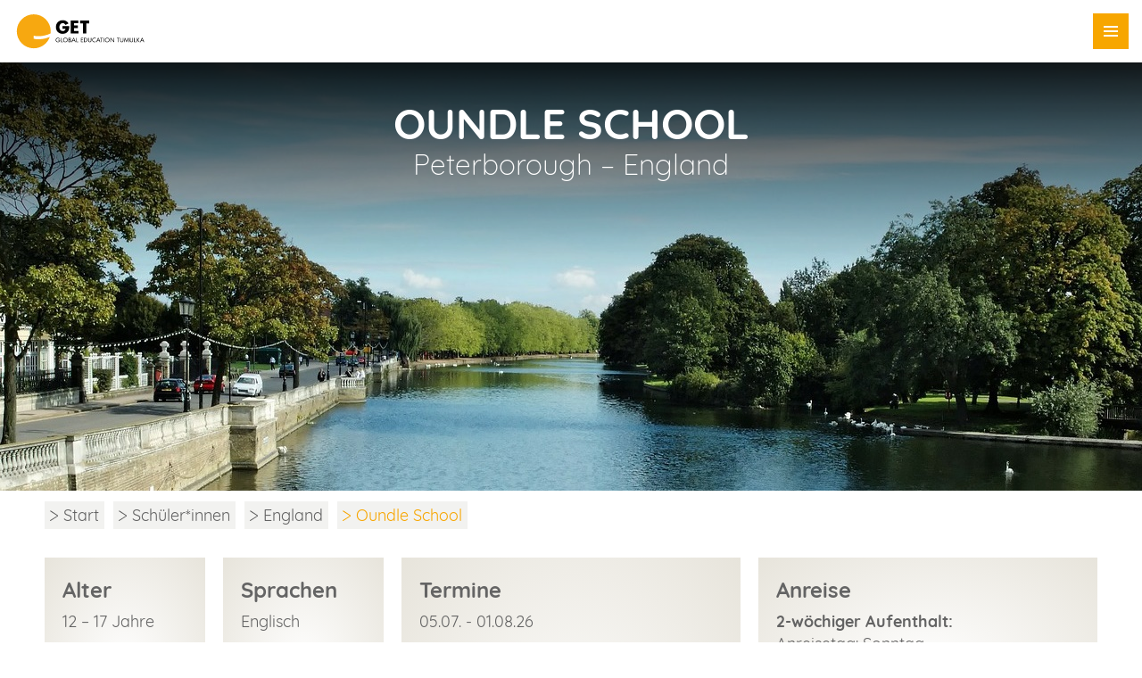

--- FILE ---
content_type: text/html; charset=utf-8
request_url: https://www.sprachreise.com/sprachreise/oundle-school
body_size: 11704
content:
<!DOCTYPE html>
<html dir="ltr" lang="de-DE">
<head>

<meta charset="utf-8">
<!-- 
	This website is powered by TYPO3 - inspiring people to share!
	TYPO3 is a free open source Content Management Framework initially created by Kasper Skaarhoj and licensed under GNU/GPL.
	TYPO3 is copyright 1998-2026 of Kasper Skaarhoj. Extensions are copyright of their respective owners.
	Information and contribution at https://typo3.org/
-->




<meta http-equiv="x-ua-compatible" content="IE=edge,chrome=1" />
<meta name="generator" content="TYPO3 CMS" />
<meta name="viewport" content="width=device-width, initial-scale=1.0, minimum-scale=1, maximum-scale=1.0, user-scalable=0" />
<meta property="og:title" content="GET Sprachreise | Oundle School" />
<meta property="og:description" content="Anspruchvolles Sommercamp für Schüler*innen im Alter zwischen 12 und 17 Jahren" />
<meta name="twitter:card" content="summary" />
<meta name="format-detection" content="telephone=no" />
<meta name="title" content="Sprachreise" />


<link rel="stylesheet" type="text/css" href="/typo3temp/assets/compressed/merged-db3c1ceeb270e3bc0339d5edb4381ec0.css?1731068939" media="all">




<script src="/typo3temp/assets/compressed/merged-8b344109d89f23ab0e762400b732a13a.js?1731068939" type="text/javascript"></script>



<script src="https://mein.clickskeks.at/app.js?apiKey=e7fad841d166d96098ecfa43c7fdd16de14ea7642b2a87be&domain=673c696e93e82920da157af0" referrerpolicy="origin"></script><title>Sprachreise  - GET - Global Education Tumulka</title><link rel="shortcut icon" type="image/x-icon" href="/fileadmin/Logos-Favicons/GET_Logo.png" /><link rel="icon" sizes="any" type="image/svg+xml" href="/fileadmin/Logos-Favicons/GET_Logo.svg" /><link rel="apple-touch-icon" sizes="180x180" href="/typo3conf/ext/j77_template/Resources/Public/Frontends/Feditor/img/favicon/apple-touch-icon.png" /><link rel="icon" type="image/png" sizes="32x32" href="/typo3conf/ext/j77_template/Resources/Public/Frontends/Feditor/img/favicon/favicon-32x32.png" /><link rel="icon" type="image/png" sizes="32x32" href="/typo3conf/ext/j77_template/Resources/Public/Frontends/Feditor/img/favicon-16x16.png" /><link rel="manifest" href="/typo3conf/ext/j77_template/Resources/Public/Frontends/Feditor/img/favicon/site.webmanifest" /><meta name="theme-color" content="blue" /><meta name="msapplication-TileColor" content="blue" /><link rel="image_src" href="/fileadmin/Logos-Favicons/GET-Logo.svg" />
<!-- Global site tag (gtag.js) - Google Analytics -->
<script async src="https://www.googletagmanager.com/gtag/js?id=UA-154132671-1"></script>
<script type="text/plain" data-usercentrics="Google Analytics">
  window.dataLayer = window.dataLayer || [];
  function gtag(){dataLayer.push(arguments);}
  gtag('js', new Date());

  gtag('config', 'UA-154132671-1', {'anonymize_ip': true });
</script>
       
   
<style>
  @media only screen and (max-width: 768px) {
    .destination-ce .destination--detail-view .destination--summary .destination--summary-section.open .copytext {
        max-height: 200rem;
        padding: 1.25rem .9375rem .625rem
    }
}
</style>
<link rel="canonical" href="https://www.sprachreise.com/sprachreise/oundle-school"/>


</head>
<body>

<header data-type="main" class="scroll"><div class="navigation"><div id="mobile-menu" class="mobile-menu"><span></span><span></span><span></span></div><nav id="main-nav"><div class="header-wrap"><figure><a href="/"><img src="/fileadmin/Logos-Favicons/GET-Logo.svg" alt="Logo Alt" title="Logo Titel" /></a></figure><div class="meta-menu"><a class="study-abroad tc-8 bgc-gradient" href="/sprachreise/sprachreisensuche" title="Unsere Programme"><div class="hide-desktop">Unsere Programme</div><img class="hide-mobile" src="/typo3conf/ext/j77_template/Resources/Public/Frontends/Feditor/img/GET_Suchleiste.svg" alt="Unsere Programme" /></a><ul class="meta"><li class="tc-8"><a href="tel:08941424540" title="0049 (0) 89 4142454-0" target=""><img src="/fileadmin/Icons/GET-icon-tel.svg" />0049 (0) 89 4142454-0</a></li><li class="tc-8"><a href="https://www.sprachreise.com/kontakt" title="Ihre Anfrage" target="">Ihre Anfrage</a></li></ul><ul class="language"><li class="tc-1 active"><a href="/sprachreise" title="Sprachreise">DE</a></li></ul></div></div><ul class="main-menu"><li class="ff-bold "><a href="/schuelerinnen" title="Schüler*innen" target="">Schüler*innen</a></li><li class="ff-bold "><a href="/erwachsene" title="Erwachsene" target="">Erwachsene</a></li><li class="ff-bold "><a class="has-children" href="/gap-year" title="GAP Year" target="">GAP Year</a><i></i><ul class="sub-menu"><li class="ff-regular "><a href="/inspiring-gap-programmes" title="Inspiring GAP Programme" target="">Inspiring GAP Programme</a></li><li class="ff-regular "><a href="/academic-gap-year" title="Academic GAP Programme" target="">Academic GAP Programme</a></li><li class="ff-regular "><a href="/gap-year/faq" title="GAP Year FAQ" target="">GAP Year FAQ</a></li><li class="ff-regular "><a href="/gap-year/save-the-world-reisen" title="Save the World Reisen" target="">Save the World Reisen</a></li></ul></li><li class="ff-bold "><a class="has-children" href="/schulberatung" title="Schulberatung" target="">Schulberatung</a><i></i><ul class="sub-menu"><li class="ff-regular "><a href="/schulberatung/boarding-school-taster" title="Boarding School Taster Programmes" target="">Boarding School Taster Programmes</a></li><li class="ff-regular "><a href="/educational-consultancy" title="Educational Consultancy" target="">Educational Consultancy</a></li><li class="ff-regular "><a href="/schulberatung/internationale-internatsberatung" title="Internationale Internatsberatung" target="">Internationale Internatsberatung</a></li><li class="ff-regular "><a href="/schulberatung/expat-consultancy" title="Expat Consultancy" target="">Expat Consultancy</a></li></ul></li><li class="ff-bold "><a class="has-children" href="/warum-get" title="Warum GET?" target="">Warum GET?</a><i></i><ul class="sub-menu"><li class="ff-regular "><a href="/warum-get/unser-team" title="Unser Team" target="">Unser Team</a></li><li class="ff-regular "><a href="/warum-get/termine" title="Termine" target="">Termine</a></li><li class="ff-regular "><a href="/warum-get/kundenstimmen" title="Kundenstimmen" target="">Kundenstimmen</a></li></ul></li><li class="ff-bold "><a href="/blogs" title="GET-Blog" target="">GET-Blog</a></li><li class="ff-bold "><a href="/pr-webinare" title="PR & Webinare" target="">PR & Webinare</a></li><li class="meta-link tc-8"><a href="tel:08941424540" title="0049 (0) 89 4142454-0" target="">0049 (0) 89 4142454-0</a></li><li class="meta-link tc-8"><a href="https://www.sprachreise.com/kontakt" title="Ihre Anfrage" target="">Ihre Anfrage</a></li></ul></nav></div></header><main data-type="main" class="page-content"><nav id="stickyNav"><ul><li><a href="javascript:linkTo_UnCryptMailto(%27nbjmup%2BjogpAhfu.fevdbujpo%5C%2Fdpn%27);"><span>E-Mail schreiben</span><img src="/fileadmin/Icons/GET-icon-contact-mail.svg" /></a></li><li><a href="https://www.facebook.com/GETGlobalEducationTumulka/"><span>Facebook</span><img src="/fileadmin/Icons/GET-icon-contact-facebook.svg" /></a></li><li><a href="https://www.instagram.com/get_global_education_tumulka/"><span>Instagram</span><img src="/fileadmin/Icons/GET-icon-contact-instagram.svg" /></a></li></ul></nav><div class="slider-hero not-visible"><a class="ribbon-hero" href="https://www.sprachreise.com/kontakt">Jetzt beraten lassen!</a><section><h1 class="align-center ff-bold tc-1 loud">Sprachreise</h1></section></div><div class="container-fluid"><div class="container content"><div class="row"><div class="col-lg-12 col-md-12 col-sm-12 col-xs-12" style=""><div class="breadcrumb"><ul><li><a href="https://www.sprachreise.com/sprachreise/sprachreisensuche">Start</a></li><li><a href="https://www.sprachreise.com/sprachreise/sprachreisensuche/?types=1">Schüler*innen</a></li><li><a href="https://www.sprachreise.com/sprachreise/sprachreisensuche/?country=1">England</a></li><li><a href="/sprachreise/oundle-school">Oundle School</a></li></ul></div></div></div></div></div><div class="" id="c360"><div class="destination-ce ce"><div class="destination--detail-view" data-country-id="1" data-sp-id="42"><div class="slider-hero"><a class="ribbon-hero" href="/">Jetzt Beraten lassen!</a><section><h1 class="align-center ff-bold tc-1 loud">Oundle School</h1><h2 class="align-center ff-light tc-1">Peterborough – England</h2></section><div class="slides"><figure><img src="/fileadmin/Header/Header_Regionen/GET-Header-Sprachreise-England-Oundle-Fluss.jpg" /></figure></div></div><div class="container-fluid"><div class="container"><div class="row"><div class="col-lg-12 col-md-12 col-sm-12 col-xs-12" style=""><div class="destination--overview"><div class="cell span-cmn-1 bgc-gradient order-sm-1"><section><h3 class="ff-bold tc-8">Alter</h3></section><p>12 – 17 Jahre</p></div><div class="cell span-cmn-1 bgc-gradient order-sm-1"><section><h3 class="ff-bold tc-8">Sprachen</h3></section><p>Englisch</p></div><div class="cell span-row-2 span-cmn-2 bgc-gradient order-sm-3"><section><h3 class="ff-bold tc-8">Termine</h3></section><p><p>05.07. - 01.08.26</p>
<p>Bei Teilnahme in der letzten Kurswoche erfolgt die Anreise bereits am Samstag, 25.07.26</p></p></div><div class="cell span-cmn-2 span-cmn-2-sm span-row-2-sm bgc-gradient order-sm-4"><section><h3 class="ff-bold tc-8">Anreise</h3></section><p><p><strong>2-wöchiger Aufenthalt:</strong><br /> Anreisetag: Sonntag<br /> Abreisetag: Samstag<br /> <strong>1-wöchiger Aufenthalt:</strong><br /> Anreisetag: Sonntag<br /> Abreisetag: Sonntag</p></p></div><div class="cell span-cmn-2 span-row-4-sm bgc-gradient order-sm-2"><section><h3 class="ff-bold tc-8">Kursintensität</h3></section><p><p>Semi-Intensiv<br /> &nbsp;</p></p><section><h3 class="ff-bold tc-8">Kursstärke</h3></section><p><p>max. 14 Schüler*innen/Klasse</p></p></div><div class="cell span-cmn-2 span-row-4-sm bgc-gradient order-sm-5"><section><h3 class="ff-bold tc-8">Specials</h3></section><p>Tennis | Kraft- und Ausdauertraining |<br />
Wissenschaft | Flugsimulator | Kunst</p></div></div><div class="destination--slider image-slider"><div class="slick-count-wrap"><p><span class="current tc-1"></span><span class="divider tc-1">|</span><span class="total tc-1"></span></p></div><div class="image-slider--slides"><figure><img src="/fileadmin/Schulen/British_Summer_School/Oundle/Bilder_2023/GET-Sprachreise-England-Oundle_School-Schulgebaeude.jpg" alt="" /></figure><figure><img src="/fileadmin/Schulen/British_Summer_School/Oundle/Bilder_2023/GET-Sprachreise-England-Oundle_School-Umgebung_der_Schule.jpg" alt="" /></figure><figure><img src="/fileadmin/Schulen/British_Summer_School/Oundle/Bilder_2023/GET-Sprachreise-England-Oundle_School-Zimmer_Jungen.jpg" alt="" /></figure><figure><img src="/fileadmin/Schulen/British_Summer_School/Oundle/Bilder_2023/GET-Sprachreise-England-Oundle_School-Zimmer_Maedchen.jpg" alt="" /></figure><figure><img src="/fileadmin/Schulen/British_Summer_School/Oundle/Bilder_2023/GET-Sprachreise-England-Oundle_School-Interior_der_Schule.jpg" alt="" /></figure><figure><img src="/fileadmin/Schulen/British_Summer_School/Oundle/Bilder_2023/GET-Sprachreise-England-Oundle_School-Maedchen_im_Gespraech.jpg" alt="" /></figure><figure><img src="/fileadmin/Schulen/British_Summer_School/Oundle/Bilder_2023/GET-Sprachreise-England-Oundle_School-Gespraech_Lehrer_mit_Jungen.jpg" alt="" /></figure><figure><img src="/fileadmin/Schulen/British_Summer_School/Oundle/Bilder_2023/GET-Sprachreise-England-Oundle_School-Hoersaal.jpg" alt="" /></figure><figure><img src="/fileadmin/Schulen/British_Summer_School/Oundle/Bilder_2023/GET-Sprachreise-England-Oundle_School-Computerraum.jpg" alt="" /></figure><figure><img src="/fileadmin/Schulen/British_Summer_School/Oundle/Bilder_2023/GET-Sprachreise-England-Oundle_School-Unterricht.jpg" alt="" /></figure><figure><img src="/fileadmin/Schulen/British_Summer_School/Oundle/Bilder_2023/GET-Sprachreise-England-Oundle_School-Flugsimulator_Box.jpg" alt="" /></figure><figure><img src="/fileadmin/Schulen/British_Summer_School/Oundle/Bilder_2023/GET-Sprachreise-England-Oundle_School-Flugsimulator_Maedchen_im_Cockpit.jpeg" alt="" /></figure><figure><img src="/fileadmin/Schulen/British_Summer_School/Oundle/GET-Sprachreisen-Oundle_School-Tennis-Gruppe.JPG" alt="" /></figure><figure><img src="/fileadmin/Schulen/British_Summer_School/Oundle/GET-Sprachreisen-Oundle_School-Tennis-professionell.JPG" alt="" /></figure><figure><img src="/fileadmin/Schulen/British_Summer_School/Oundle/GET-Sprachreisen-Oundle_School-Tennis-Unterricht.JPG" alt="" /></figure><figure><img src="/fileadmin/Schulen/British_Summer_School/Oundle/Bilder_2023/GET-Sprachreisen-England-Oundle_School-Pool.jpg" alt="" /></figure><figure><img src="/fileadmin/Schulen/British_Summer_School/Oundle/Bilder_2023/GET-Sprachreisen-England-Oundle_School-Umgebung.jpg" alt="" /></figure><figure><img src="/fileadmin/Schulen/British_Summer_School/Oundle/Bilder_2023/GET-Sprachreise-England-Oundle_School-Umland_der_Schule.jpg" alt="" /></figure></div></div><div class="destination--video ce"><a class="destination--video-fancybox bgc-gradient tc-8 ff-bold" data-fancybox="" href="https://www.youtube.com/watch?v=https://www.youtube.com/watch?v=V0gWrQF6PhA">Video anschauen</a></div></div></div></div></div><div class="container-fluid bgc-summary"><div class="container"><div class="row"><div class="col-lg-12 col-md-12 col-sm-12 col-xs-12" style=""><div class="destination--summary"><div class="destination--jumpmarks"><div class="destination--jumpmark" data-jump="cLocation"><h4 class="tc-8">Standort</h4><figure><img src="/fileadmin/Icons-Schule/GET-Schule-Kursort.svg" alt="" /></figure></div><div class="destination--jumpmark" data-jump="cAccommodation"><h4 class="tc-8">Unterbringung</h4><figure><img src="/fileadmin/Icons-Schule/GET-Schule-Unterbringung.svg" alt="" /></figure></div><div class="destination--jumpmark" data-jump="cClasses"><h4 class="tc-8">Unterricht</h4><figure><img src="/fileadmin/Icons-Schule/GET-Schule-Unterricht.svg" alt="" /></figure></div><div class="destination--jumpmark" data-jump="cSpecial"><h4 class="tc-8">Special</h4><figure><img src="/fileadmin/Icons-Schule/GET-Schule-Special.svg" alt="" /></figure></div><div class="destination--jumpmark" data-jump="cDetails"><h4 class="tc-8">Weitere Details</h4><figure><img src="/fileadmin/Icons-Schule/GET-Schule-WeitereDetails.svg" alt="" /></figure></div><div class="destination--jumpmark" data-jump="cPrice"><h4 class="tc-8">Preis</h4><figure><img src="/fileadmin/Icons-Schule/GET-Schule-Preis.svg" alt="" /></figure></div></div><article id="cLocation" class="destination--summary-section"><section><h2 class="ff-light tc-s1 text-center">Standort</h2></section><figure><img src="/fileadmin/Icons-Schule/GET-Schule-Kursort.svg" alt="" /></figure><div class="copytext"><p>Die <strong>Oundle School</strong> befindet sich im Herzen des englischen Marktstädtchens Oundle in der Nähe von Peterborough in Northamptonshire. Sie ist ca. 2 Stunden von London Heathrow und 90 Minuten von London Stansted entfernt. Das Internat bietet ein modernes Sprachzentrum und komfortable Unterkünfte. Auf dem Schulgelände befinden sich hervorragende Einrichtungen für Sport, weitläufige Spielfelder und zwei Sporthallen. Es gibt auch zwei beleuchtete Kunstrasenplätze, Tennisplätze und ein Hallenbad.</p></div></article><article id="cAccommodation" class="destination--summary-section"><section><h2 class="ff-light tc-s2 text-center">Unterbringung</h2></section><figure><img src="/fileadmin/Icons-Schule/GET-Schule-Unterbringung.svg" alt="" /></figure><div class="copytext"><p><strong>Internat/Schulresidenz</strong><br /> 2- bis 6-Bettzimmer</p>
<p>Die Unterkunftshäuser sind auf dem Campus und in dem idyllischen Städtchen Oundle verteilt. Sie haben alle einen individuellen Charme, sei es durch ihre Architektur oder Lage. Mädchen und Jungen werden voneinander getrennt untergebracht. Die Betreuer*innen sind rund um die Uhr für die Schüler*innen da.</p></div></article><article id="cClasses" class="destination--summary-section"><section><h2 class="ff-light tc-s3 text-center">Unterricht</h2></section><figure><img src="/fileadmin/Icons-Schule/GET-Schule-Unterricht.svg" alt="" /></figure><div class="copytext"><p>Zu Beginn des Sprachkurses wird ein Einstufungstest durchgeführt, durch den die Schüler*innen in passende Gruppen entsprechend ihres Sprachniveaus eingeteilt werden. Ein Bestandteil aller Kurse ist &quot;Core English&quot;, das&nbsp;darauf ausgelegt ist, Defizite beim Lesen, Schreiben und&nbsp;Sprechen auszugleichen, den&nbsp;Wortschatz zu erweitern&nbsp;und das Verständnis von Grammatik auszubauen. Darüberhinaus kann einer der folgenden Schwerpunkte gewählt werden:</p>
<p><strong><u>Citizens of the Future&nbsp;</u></strong><br /> Das Programm&nbsp;konzentriert sich überwiegend darauf, frei und ohne Hemmungen zu kommunizieren. Hierbei werden sowohl umgangssprachliche als auch fachliche Themen berücksichtigt. <u>Dieses Programm kann auch ohne Unterricht gebucht werden.</u> Die Schüler*innen nehmen dann an Community Projects teil, bei denen sie beispielsweise einen Newsletter über die Bedeutung grüner Energie entwerfen oder ein Street-Art-Wandbild gestalten, das die Vorteile von Vielfalt und Zusammenhalt in der Gemeinschaft hervorhebt. Die&nbsp;Projekte fördern kreatives Denken, gesellschaftliches Bewusstsein und den Austausch über aktuelle Themen wie Nachhaltigkeit und Diversität.&nbsp;<br /> <br /> <strong><u>Artists&nbsp;of the Future</u></strong><br /> Dieser Schwerpunkt konzentriert sich auf die Entwicklung der Sprache und der künstlerischen Fähigkeiten der Schüler*innen in&nbsp;<strong>Kunst, Tanz, Drama </strong>oder&nbsp;<strong>Musik</strong>. Pro Woche kann eines der Fächer gewählt werden. Das gewählte Fach findet als sogenannte <em>Focus Lesson</em> (1,5 Lekt./Tag) statt.<br /> <br /> <strong><u>Academics&nbsp;of the Future</u></strong><br /> Dieser Kurs hat einen stärkeren akademischen Schwerpunkt und wöchentlich kann eines dieser Fächer gewählt werden: Business | Engineering | Humanities | Maths | Science | Writing.&nbsp;Das gewählte Fach findet als sogenannte <em>Focus Lesson</em> (1,5 Lekt./Tag) statt.<br /> <br /> <u><strong><a href="/fileadmin/Schulen/British_Summer_School/Oundle/BSS_Citizens_Artists_Academics2026.pdf" target="_blank">Hier</a></strong></u> finden Sie detaillierte Informationen zu o.g. Kursen.&nbsp;&nbsp;</p>
<p><u><strong>Champions of the Future | Tennis</strong></u><br /> Bei dieser<em> Focus Lesson</em>&nbsp; dreht sich alles um Leistungssport. Der Kurs&nbsp;vermittelt vertieftes Wissen über zentrale Faktoren des Leistungssports. Im Mittelpunkt stehen das Verständnis des menschlichen Körpers, Strategien zur Leistungsoptimierung, mentale Stärke, Ernährung und Kommunikation im sportlichen Kontext. Ziel ist es, die theoretischen und praktischen Grundlagen zu verbinden, um sportliche Leistungsfähigkeit, Gesundheit und Widerstandskraft langfristig zu fördern. Zusätzlich finden täglich 3 Lektionen Training statt, angepasst auf das jeweilige Niveau der Schüler*innen.<br /> Weitere Details finden Sie <u><strong><a href="/fileadmin/Schulen/British_Summer_School/Oundle/Champions_BSS_2026.pdf" target="_blank">hier</a></strong></u>.</p>
<p>&nbsp;</p>
<p><strong>Kursintensität</strong><br /> 20 Lekt. à 60 Min./Wo.<br /> 28,75&nbsp;Lekt. à 60 Min./Wo. | Champions of the Future</p></div></article><article id="cSpecial" class="destination--summary-section"><section><h2 class="ff-light tc-s4 text-center">Special</h2></section><figure><img src="/fileadmin/Icons-Schule/GET-Schule-Special.svg" alt="" /></figure><div class="copytext"><p>Nachmittags nehmen die Jugendlichen&nbsp;am Freizeitprogramm teil und wählen zwischen verschiedenen Sportarten und Aktivitäten. Alternativ können sie an dem&nbsp;<strong>Pro-Options Programm</strong>&nbsp;teilnehmen. Dieses Programm wurde entwickelt, um die Fähigkeiten und Techniken der Schüler*innen in&nbsp;einem Fach ihrer Wahl zu verbessern. Zur Verfügung stehen <strong>Tennis (Info <u><a href="/fileadmin/Schulen/British_Summer_School/ProTennis.pdf" target="_blank">hier</a></u>) </strong>und <strong>Kraft- und Ausdauertraining,</strong>&nbsp;jeweils mit 6 Stunden pro Woche. Die Pro-Options ersetzen das eigentliche Freizeitprogramm an vier Nachmittagen.<br /> Seit&nbsp;<strong>2024 </strong>wird&nbsp;zudem die Pro-Option <strong>Flugsimulator angeboten</strong>. Hier erhalten die Teilnehmenden einen Einblick in die Welt des Luftverkehrs und dürfen in einem&nbsp;hochmodernen Boeing 737-800 Flugsimulator unter der fachkundigen Anleitung eines qualifizierten Fluglehrers testen, ob sie das Zeug zu einer Pilotin bzw. eines Piloten eines komplexen Verkehrsflugzeugs haben.&nbsp;<u><strong><a href="/fileadmin/Schulen/British_Summer_School/ProAviationSimulator.pdf" target="_blank">Hier</a></strong></u> finden Sie die detaillierte Beschreibung.</p>
<p>Zudem nehmen die Schüler*innen an den Abenden an den innovativen <strong>True Me Sessions</strong>&nbsp;(mehr Informationen&nbsp;<u><strong><a href="/fileadmin/Schulen/British_Summer_School/Oundle/BSS-Factsheet-True_Me-2025.pdf" target="_blank">hier</a></strong></u>) teil. Die sorgfältig entworfenen Aktivitäten dienen der Steigerung des Selbstvertrauens und des Glücksgefühls sowie der gesunden und nachhaltigen Entwicklung von Beziehungen. Sie unterstützen die Teilnehmer*innen dabei, in ihrem persönlichen, akademischen und professionellen Leben ihr volles Potenzial zu entfalten.</p>
<p>Samstags und sonntags finden&nbsp;<strong>Ganztagesausflüge</strong>, beispielsweise nach London, Brighton, nach Eastbourne ans Meer oder in den Dorset Adventure Park, statt.&nbsp;Meistens werden zwei verschiedene Ausflugsziele angeboten, zwischen denen die Jugendlichen frei entscheiden dürfen.</p></div></article><article id="cDetails" class="destination--summary-section"><section><h2 class="ff-light tc-s5 text-center">Weitere Details</h2></section><figure><img src="/fileadmin/Icons-Schule/GET-Schule-WeitereDetails.svg" alt="" /></figure><div class="copytext divided"><div class="divided-section"><ul> </ul><p><strong>Anreise</strong></p>
<p><strong>Wichtig:&nbsp;</strong>Bitte beachten Sie die aktuellen Einreisebestimmungen in die UK (u.a. gültiger Reisepass, Visum). Informieren Sie sich&nbsp;<u><strong><a href="https://www.auswaertiges-amt.de/de/service/laender/grossbritannien-node/grossbritanniensicherheit/206408" target="_blank">hier</a></strong></u>.&nbsp;</p>
<p>Eigenanreise</p>
<p>Transfer inkl.&nbsp;ab/bis<br /> Flughafen<br /> London Heathrow | Stansted | Gatwick<br /> Bahnhof<br /> Eurostar London St Pancras&nbsp;<br /> &nbsp;</p></div><div class="divided-section"><h4>Veranstalter</h4><a target="_target"></a><div class="organisation"><p>Das Programm wird von <strong>British Summer School </strong>veranstaltet.</p>
<p>-&nbsp;<a href="/fileadmin/Schulen/British_Summer_School/CentreBrochureOundle2026.pdf" target="_blank">2026 Factsheet Schule</a><br /> -&nbsp;<a href="/fileadmin/Schulen/British_Summer_School/BSS_TrueMe_2026.pdf" target="_blank">2026&nbsp;Flyer True Me</a><br /> - <a href="/fileadmin/Schulen/British_Summer_School/Brochure2026.pdf" target="_blank">2026 Broschüre</a><br /> -&nbsp;<a href="/fileadmin/Schulen/British_Summer_School/BSS-Mobile-Phone-Policy.pdf" target="_blank">Mobile Phone Policy</a><br /> -&nbsp;<a href="/fileadmin/Schulen/British_Summer_School/AGB_2026.pdf" target="_blank">2026&nbsp;AGB</a></p></div></div></div></article><article id="cPrice" class="destination--summary-section"><section><h2 class="ff-light tc-s6 text-center">Preis</h2></section><figure><img src="/fileadmin/Icons-Schule/GET-Schule-Preis.svg" alt="" /></figure><div class="copytext divided"><div class="divided-section"><p><strong>pro Woch</strong><strong>e</strong><br /> <br /> <strong>Citizens | Artists |&nbsp;</strong><strong>Academics&nbsp;</strong><br /> £ 1.750&nbsp;(€ 2.011)*<br /> <strong>Champions</strong><br /> £ 2.050&nbsp;(€ 2.355)*</p>
<p><strong>Pro Options</strong><br /> Tennis&nbsp;£ 300 (€ 345)*<br /> Kraft- und Ausdauertraining&nbsp;£ 250&nbsp;(€ 287)*<br /> Flugsimulator&nbsp;£ 850 (€ 977 )*<br /> <br /> *Kursstand Oktober 2025</p></div><div class="divided-section"><p><strong>Im Preis enthalten</strong></p><ul> 	<li>Unterricht, Einstufungstest, Lehrmaterial</li> 	<li>Unterkunft, Vollpension</li> 	<li>Sport- und Freizeitprogramm</li> 	<li>2 Ganztagesausflüge bei 2 Wo. Aufenthalt</li> 	<li>24/7 Betreuung</li> 	<li>Teilnahmezertifikat</li> 	<li>Wäscheservice</li> 	<li>Internet</li> 	<li>Englische Reiseversicherung</li> </ul></div></div></article></div></div></div></div></div><div class="container-fluid"><div class="container"><div class="row"><div class="col-lg-12 col-md-12 col-sm-12 col-xs-12 sp-pt sp-pb" style="--ptd:60px;--ptm:60px;--pts:20px;--ptx:20px;--pbd:45px;--pbm:45px;--pbs:20px;--pbx:20px;"><div class="gmaps ce"><section><h2 class="align-center ff-light tc-3">Standort</h2></section><div id="map"><div class="filter-map" data-map-script-src="https://maps.googleapis.com/maps/api/js?key=AIzaSyDJrVEUNSAe9S_njOGhagWUbiiRB157wtA" data-marker-icon-offsetx="24" data-marker-icon-offsety="48" data-marker-icon-sizex="48" data-marker-icon-sizey="48" data-map-style="[   {     &quot;elementType&quot;: &quot;geometry&quot;,     &quot;stylers&quot;: [       {         &quot;color&quot;: &quot;#f3efe6&quot;       }     ]   },   {     &quot;elementType&quot;: &quot;labels.icon&quot;,     &quot;stylers&quot;: [       {         &quot;visibility&quot;: &quot;off&quot;       }     ]   },   {     &quot;elementType&quot;: &quot;labels.text.fill&quot;,     &quot;stylers&quot;: [       {         &quot;color&quot;: &quot;#616161&quot;       }     ]   },   {     &quot;elementType&quot;: &quot;labels.text.stroke&quot;,     &quot;stylers&quot;: [       {         &quot;color&quot;: &quot;#f5f5f5&quot;       }     ]   },   {     &quot;featureType&quot;: &quot;administrative.country&quot;,     &quot;stylers&quot;: [       {         &quot;visibility&quot;: &quot;on&quot;       }     ]   },   {     &quot;featureType&quot;: &quot;administrative.country&quot;,     &quot;elementType&quot;: &quot;geometry.stroke&quot;,     &quot;stylers&quot;: [       {         &quot;color&quot;: &quot;#b3afa6&quot;       },       {         &quot;visibility&quot;: &quot;on&quot;       }     ]   },   {     &quot;featureType&quot;: &quot;administrative.land_parcel&quot;,     &quot;elementType&quot;: &quot;labels.text.fill&quot;,     &quot;stylers&quot;: [       {         &quot;color&quot;: &quot;#bdbdbd&quot;       }     ]   },   {     &quot;featureType&quot;: &quot;administrative.province&quot;,     &quot;elementType&quot;: &quot;geometry.stroke&quot;,     &quot;stylers&quot;: [       {         &quot;color&quot;: &quot;#656156&quot;       },       {         &quot;visibility&quot;: &quot;on&quot;       }     ]   },   {     &quot;featureType&quot;: &quot;landscape.natural.terrain&quot;,     &quot;elementType&quot;: &quot;geometry.fill&quot;,     &quot;stylers&quot;: [       {         &quot;color&quot;: &quot;#52e965&quot;       },       {         &quot;visibility&quot;: &quot;off&quot;       }     ]   },   {     &quot;featureType&quot;: &quot;landscape.natural.terrain&quot;,     &quot;elementType&quot;: &quot;geometry.stroke&quot;,     &quot;stylers&quot;: [       {         &quot;color&quot;: &quot;#52e965&quot;       },       {         &quot;visibility&quot;: &quot;off&quot;       }     ]   },   {     &quot;featureType&quot;: &quot;poi&quot;,     &quot;elementType&quot;: &quot;geometry&quot;,     &quot;stylers&quot;: [       {         &quot;color&quot;: &quot;#eeeeee&quot;       }     ]   },   {     &quot;featureType&quot;: &quot;poi&quot;,     &quot;elementType&quot;: &quot;labels.text.fill&quot;,     &quot;stylers&quot;: [       {         &quot;color&quot;: &quot;#757575&quot;       }     ]   },   {     &quot;featureType&quot;: &quot;poi.park&quot;,     &quot;elementType&quot;: &quot;geometry&quot;,     &quot;stylers&quot;: [       {         &quot;color&quot;: &quot;#dfdbd2&quot;       }     ]   },   {     &quot;featureType&quot;: &quot;poi.park&quot;,     &quot;elementType&quot;: &quot;labels.text.fill&quot;,     &quot;stylers&quot;: [       {         &quot;color&quot;: &quot;#9e9e9e&quot;       }     ]   },   {     &quot;featureType&quot;: &quot;road&quot;,     &quot;elementType&quot;: &quot;geometry&quot;,     &quot;stylers&quot;: [       {         &quot;color&quot;: &quot;#ffffff&quot;       }     ]   },   {     &quot;featureType&quot;: &quot;road.arterial&quot;,     &quot;elementType&quot;: &quot;labels.text.fill&quot;,     &quot;stylers&quot;: [       {         &quot;color&quot;: &quot;#757575&quot;       }     ]   },   {     &quot;featureType&quot;: &quot;road.highway&quot;,     &quot;elementType&quot;: &quot;geometry&quot;,     &quot;stylers&quot;: [       {         &quot;color&quot;: &quot;#dadada&quot;       }     ]   },   {     &quot;featureType&quot;: &quot;road.highway&quot;,     &quot;elementType&quot;: &quot;geometry.fill&quot;,     &quot;stylers&quot;: [       {         &quot;color&quot;: &quot;#ffffff&quot;       },       {         &quot;visibility&quot;: &quot;on&quot;       }     ]   },   {     &quot;featureType&quot;: &quot;road.highway&quot;,     &quot;elementType&quot;: &quot;labels.text.fill&quot;,     &quot;stylers&quot;: [       {         &quot;color&quot;: &quot;#616161&quot;       }     ]   },   {     &quot;featureType&quot;: &quot;road.local&quot;,     &quot;elementType&quot;: &quot;labels.text.fill&quot;,     &quot;stylers&quot;: [       {         &quot;color&quot;: &quot;#9e9e9e&quot;       }     ]   },   {     &quot;featureType&quot;: &quot;transit.line&quot;,     &quot;elementType&quot;: &quot;geometry&quot;,     &quot;stylers&quot;: [       {         &quot;color&quot;: &quot;#e5e5e5&quot;       }     ]   },   {     &quot;featureType&quot;: &quot;transit.station&quot;,     &quot;elementType&quot;: &quot;geometry&quot;,     &quot;stylers&quot;: [       {         &quot;color&quot;: &quot;#eeeeee&quot;       }     ]   },   {     &quot;featureType&quot;: &quot;water&quot;,     &quot;elementType&quot;: &quot;geometry&quot;,     &quot;stylers&quot;: [       {         &quot;color&quot;: &quot;#d8d4cb&quot;       }     ]   },   {     &quot;featureType&quot;: &quot;water&quot;,     &quot;elementType&quot;: &quot;labels.text.fill&quot;,     &quot;stylers&quot;: [       {         &quot;color&quot;: &quot;#9e9e9e&quot;       }     ]   } ]" data-map-markers="[{&quot;pos&quot;:{&quot;lat&quot;:52.481551,&quot;lng&quot;:-0.467917},&quot;title&quot;:&quot;Oundle School&quot;,&quot;address&quot;:&quot;&quot;}]" data-marker-icon-src="/typo3conf/ext/j77_template/Resources/Public/Frontends/Feditor/img/icon-location.svg"></div></div></div></div></div><div class="row"><div class="col-lg-12 col-md-12 col-sm-12 col-xs-12"><div class="" id="c353">



	<div class="tx-powermail"><form data-parsley-validate="data-parsley-validate" data-validate="html5" data-powermail-ajax="true" data-powermail-form="6" enctype="multipart/form-data" name="field" class="cr powermail_form powermail_form_6   " action="/sprachreise?tx_powermail_pi1%5Baction%5D=create&amp;tx_powermail_pi1%5Bcontroller%5D=Form&amp;cHash=72a4b5c27ededbf36479699dbd59244b" method="post"><div><input type="hidden" name="tx_powermail_pi1[__referrer][@extension]" value="Powermail" /><input type="hidden" name="tx_powermail_pi1[__referrer][@vendor]" value="In2code" /><input type="hidden" name="tx_powermail_pi1[__referrer][@controller]" value="Form" /><input type="hidden" name="tx_powermail_pi1[__referrer][@action]" value="form" /><input type="hidden" name="tx_powermail_pi1[__referrer][arguments]" value="YTowOnt9c1a2184e4990a2de0f8cc8ce6776afac0c9d1b92" /><input type="hidden" name="tx_powermail_pi1[__referrer][@request]" value="a:4:{s:10:&quot;@extension&quot;;s:9:&quot;Powermail&quot;;s:11:&quot;@controller&quot;;s:4:&quot;Form&quot;;s:7:&quot;@action&quot;;s:4:&quot;form&quot;;s:7:&quot;@vendor&quot;;s:7:&quot;In2code&quot;;}343a49ab5a803eb8238721bbb72aa08aecf0a6b2" /><input type="hidden" name="tx_powermail_pi1[__trustedProperties]" value="a:2:{s:5:&quot;field&quot;;a:12:{s:9:&quot;nachricht&quot;;i:1;s:7:&quot;vorname&quot;;i:1;s:8:&quot;nachname&quot;;i:1;s:6:&quot;e_mail&quot;;i:1;s:7:&quot;telefon&quot;;i:1;s:15:&quot;alterteilnehmer&quot;;i:1;s:8:&quot;zeitraum&quot;;i:1;s:7:&quot;country&quot;;i:1;s:7:&quot;program&quot;;i:1;s:3:&quot;agb&quot;;a:1:{i:0;i:1;}s:14:&quot;sprachreise_id&quot;;i:1;s:4:&quot;__hp&quot;;i:1;}s:4:&quot;mail&quot;;a:1:{s:4:&quot;form&quot;;i:1;}}54c4686768a1830f07737908b27aba706eef72e0" /></div><div class="form-title"><h2 class="tc-3">Sprachreise Kontaktformular volle breite</h2></div><div class="row form--application-wrap"><div class="part col-lg-12"><div class="row"><div class="j77_form_validation"><h2>Füllen Sie bitte alle Pflichtfelder aus, bevor Sie dieses Formular absenden.</h2></div><div class="custom-form-title"><h2 class="tc-3">Nutzen Sie unser Kontaktformular</h2></div></div></div><div class="part col-lg-6 col-sm-12"><div class="row"><div id="field_54" class="col-lg-12"><div class="form-group textarea"><label for="powermail_field_nachricht" class="powermail_label" title="">
			
					Nachricht<span class="mandatory">*</span></label><textarea required="required" aria-required="true" data-parsley-required-message="Dieses Feld muss ausgefüllt werden!" data-parsley-trigger="change" placeholder="Nachricht*" rows="5" cols="20" class="powermail_field powermail_textarea " id="powermail_field_nachricht" name="tx_powermail_pi1[field][nachricht]"></textarea></div></div></div></div><div class="part col-lg-6 col-sm-12"><div class="row"><div id="field_56" class="col-lg-6 col-sm-12"><div class="form-group input"><label for="powermail_field_vorname" class="powermail_label" title="">
			
					Vorname<span class="mandatory">*</span></label><input required="required" aria-required="true" data-parsley-required-message="Dieses Feld muss ausgefüllt werden!" data-parsley-trigger="change" placeholder="Vorname*" class="powermail_field powermail_input " id="powermail_field_vorname" type="text" name="tx_powermail_pi1[field][vorname]" value="" /></div></div><div id="field_57" class="col-lg-6 col-sm-12"><div class="form-group input"><label for="powermail_field_nachname" class="powermail_label" title="">
			
					Nachname<span class="mandatory">*</span></label><input required="required" aria-required="true" data-parsley-required-message="Dieses Feld muss ausgefüllt werden!" data-parsley-trigger="change" placeholder="Nachname*" class="powermail_field powermail_input " id="powermail_field_nachname" type="text" name="tx_powermail_pi1[field][nachname]" value="" /></div></div><div id="field_58" class="col-lg-4 col-sm-12"><div class="form-group input"><label for="powermail_field_e_mail" class="powermail_label" title="">
			
					E-Mail<span class="mandatory">*</span></label><input required="required" aria-required="true" data-parsley-required-message="Dieses Feld muss ausgefüllt werden!" data-parsley-trigger="change" data-parsley-error-message="Keine gültige E-Mail-Adresse!" placeholder="E-Mail*" class="powermail_field powermail_input " id="powermail_field_e_mail" type="email" name="tx_powermail_pi1[field][e_mail]" value="" /></div></div><div id="field_59" class="col-lg-4 col-sm-12"><div class="form-group input"><label for="powermail_field_telefon" class="powermail_label" title="">
			
					Telefon<span class="mandatory">*</span></label><input required="required" aria-required="true" data-parsley-required-message="Dieses Feld muss ausgefüllt werden!" data-parsley-trigger="change" pattern="^(\+\d{1,4}|0+\d{1,5}|\(\d{1,5})[\d\s\/\(\)-]*\d+$" data-parsley-error-message="Keine gültige Telefonnummer!" placeholder="Telefon*" class="powermail_field powermail_input " id="powermail_field_telefon" type="tel" name="tx_powermail_pi1[field][telefon]" value="" /></div></div><div id="field_67" class="col-lg-4 col-sm-12"><div class="form-group input"><label for="powermail_field_alterteilnehmer" class="powermail_label" title="">
			
					Alter Teilnehmer<span class="mandatory">*</span></label><input required="required" aria-required="true" data-parsley-required-message="Dieses Feld muss ausgefüllt werden!" data-parsley-trigger="change" placeholder="Alter Teilnehmer*" class="powermail_field powermail_input " id="powermail_field_alterteilnehmer" type="text" name="tx_powermail_pi1[field][alterteilnehmer]" value="" /></div></div><div id="field_60" class="col-lg-4 col-sm-12"><div class="form-group select"><label for="powermail_field_zeitraum" class="powermail_label" title="">
			
					Zeitraum
				
		</label><div class="select-wrapper"><select class="powermail_field powermail_select " id="powermail_field_zeitraum" name="tx_powermail_pi1[field][zeitraum]"><option value="Zeitraum">Zeitraum</option><option value="Winterferien">Winterferien</option><option value="Osterferien">Osterferien</option><option value="Sommerferien">Sommerferien</option><option value="Herbstferien">Herbstferien</option><option value="Weihnachtsferien">Weihnachtsferien</option></select></div></div></div><div id="field_61" class="col-lg-4 col-sm-12"><div class="form-group select"><label for="powermail_field_country" class="powermail_label" title="">
			
					Land
				
		</label><div class="select-wrapper"><select class="powermail_field powermail_select " id="powermail_field_country" name="tx_powermail_pi1[field][country]"><option value="27">Afrika</option><option value="32">Asien</option><option value="4">Belgien</option><option value="13">Deutschland</option><option value="29">Dominikanische Republik</option><option value="1">England</option><option value="12">Frankreich</option><option value="26">Griechenland</option><option value="6">Irland</option><option value="28">Island</option><option value="15">Italien</option><option value="2">Kanada</option><option value="30">Lateinamerika</option><option value="5">Malta</option><option value="19">online</option><option value="10">Ozeanien</option><option value="14">Schottland</option><option value="7">Schweiz</option><option value="8">Spanien</option><option value="9">Südafrika</option><option value="33">USA</option><option value="25">Österreich</option></select></div></div></div><div id="field_62" class="col-lg-4 col-sm-12"><div class="form-group select"><label for="powermail_field_program" class="powermail_label" title="">
			
					Programm
				
		</label><div class="select-wrapper"><select class="powermail_field powermail_select " id="powermail_field_program" name="tx_powermail_pi1[field][program]"><option value="Bitte wählen">Bitte wählen</option><option value="29">Abitur-, Oberstufen-, IB-, Mittelstufenvorbereitung</option><option value="1">Ballprofi</option><option value="24">Business</option><option value="15">Coding &amp; Robotics</option><option value="20">Deutsch / German</option><option value="16">Englisch</option><option value="18">Französisch</option><option value="33">Herbstkurse</option><option value="8">Intensivkurs</option><option value="6">Kunst, Fashion &amp; Film</option><option value="40">Medizin</option><option value="5">Musik, Theater, Tanz</option><option value="35">Osterkurse</option><option value="25">Outdoor</option><option value="3">Pferdenarr</option><option value="43">Praktikum</option><option value="10">Privatstunden</option><option value="27">Schnupper-aufenthalt Internat</option><option value="37">Sommerkurse</option><option value="17">Spanisch / Italienisch</option><option value="41">Uni-Programme / Studienberatung</option><option value="42">Volunteering</option><option value="2">Wassersport</option><option value="34">Winterkurse</option><option value="14">Zertifikate</option></select></div></div></div><div id="field_97" class="col-lg-3 col-sm-12"><div class="form-group check"><div class="checkbox "><input type="hidden" name="tx_powermail_pi1[field][agb]" value="" /><input required="required" aria-required="true" data-parsley-required-message="Dieses Feld muss ausgefüllt werden!" data-parsley-errors-container=".powermail_field_error_container_agb" data-parsley-class-handler=".powermail_fieldwrap_agb div:first &gt; div" class="powermail_checkbox powermail_checkbox_97" id="powermail_field_agb_1" type="checkbox" name="tx_powermail_pi1[field][agb][]" value="Error, no options to show" /><label for="powermail_field_agb_1" class="label-checkbox"></label><label for="powermail_field_agb_1" class="label-text">Error, no options to show</label></div><div class="powermail_field_error_container powermail_field_error_container_agb"></div></div></div><div class="dsgvo_link_desc"><h3>&nbsp; Ich bin mit den <a href="/datenschutz">Datenschutzbestimmungen </a>einverstanden.</h3></div><div id="field_64" class="col-lg-12"><div class="form-group submit"><div class="btn-group"><script>var submitAmount = 0;</script><style type="text/css">button.btn.primary[disabled]{pointer-events: none;background-color:#748497;}</style><button onmousedown="submitAmount++;var field=this;if(submitAmount&gt;1)field.disabled=true;setTimeout(function enable(){submitAmount=0;field.disabled=false;}, 20000);" class="btn primary j77-prevent-double-submit" type="submit" name="" value="Nachricht senden">Nachricht senden<span></span></button></div></div></div><input class="powermail_field powermail_hidden col-lg-12" id="powermail_field_sprachreise_id" type="hidden" name="tx_powermail_pi1[field][sprachreise_id]" value="" /></div></div><input class="powermail_form_uid" type="hidden" name="tx_powermail_pi1[mail][form]" value="6" /><div style="margin-left: -99999px; position: absolute;"><label for="powermail_hp_6">
			Diese Feld nicht ausfüllen!
		</label><input autocomplete="new-powermail-hp" id="powermail_hp_6" type="text" name="tx_powermail_pi1[field][__hp]" value="" /></div></div></form></div>






</div></div></div><div class="row related-destination"><div class="col-lg-12 col-md-12 col-sm-12 col-xs-12 sp-pt" style="--ptd:60px;--ptm:60px;--pts:20px;--ptx:20px;"><section class="ce"><h2 class="align-center ff-light tc-3">Ähnliche Schulen / Angebote</h2></section></div><div class="col-lg-4 col-md-4 col-sm-4 col-xs-12" style=""><a href="/sprachreise/the-kings-school-canterbury" class="related-destination--item"><figure><img src="/fileadmin/Schulen/Kings_School_Canterbury/GET-Sprachreisen-Canterbury-England-Teaser.jpg" alt="" /></figure><div class="related-destination--item-desc"><p>The King´s School Canterbury, England</p></div></a></div><div class="col-lg-4 col-md-4 col-sm-4 col-xs-12" style=""><a href="/sprachreise/windlesham-house-school" class="related-destination--item"><figure><img src="/fileadmin/Schulen/Bedes/Windlesham/GET-Sprachreisen-Teaser-Windlesham-England.jpg" alt="" /></figure><div class="related-destination--item-desc"><p>Windlesham House School, England</p></div></a></div><div class="col-lg-4 col-md-4 col-sm-4 col-xs-12" style=""><a href="/sprachreise/sport-und-musikcamp-am-seaford-college" class="related-destination--item"><figure><img src="/fileadmin/Schulen/Exsportise/Seaford_College/Bilder_2024/GET-Teaser-Sprachreise-England-Jungen_auf_Bank.jpg" alt="" /></figure><div class="related-destination--item-desc"><p>Sport- und Musikcamp am Seaford College, England</p></div></a></div></div></div></div></div></div></div></main><footer data-type="main" class="bgc-gradient"><div class="container-fluid"><div class="container content"><div class="row footer-links-container"><div class="col-lg-2 col-md-2 col-sm-4 col-xs-12 desktop footer-links-container--nav" style=""><section><h4 class="tc-3"><a href="https://www.sprachreise.com/schuelerinnen" title="Sprachreisen <br> Schüler*innen">Sprachreisen <br> Schüler*innen</a></h4></section><nav><ul><li><a class="tc-8" href="https://www.sprachreise.com/sprachreise/sprachreisensuche?types=&country=&program=12,29" title="Abitur-Vorbereitung">Abitur-Vorbereitung</a></li><li><a class="tc-8" href="https://www.sprachreise.com/schueler/sportcamps" title="Sportcamps">Sportcamps</a></li><li><a class="tc-8" href="https://www.sprachreise.com/schueler/faq" title="Schüler*innen FAQ">Schüler*innen FAQ</a></li><li><a class="tc-8" href="https://www.sprachreise.com/warum-get/kundenstimmen" title="Kundenstimmen">Kundenstimmen</a></li><li><a class="tc-8" href="https://secure.hmrv.de/rvw-ba/initBa.jsp?baid=46&adnr=1507805&locale=de_DE" title="Reiseversicherung">Reiseversicherung</a></li></ul></nav></div><div class="col-lg-2 col-md-2 col-sm-4 col-xs-12 desktop footer-links-container--nav" style=""><section><h4 class="tc-3"><a href="https://www.sprachreise.com/gap-year" title="GAP Year">GAP Year</a></h4></section><nav><ul><li><a class="tc-8" href="https://www.sprachreise.com/inspiring-gap-programmes" title="Inspiring GAP">Inspiring GAP</a></li><li><a class="tc-8" href="https://www.sprachreise.com/academic-gap-year" title="Academic GAP">Academic GAP</a></li><li><a class="tc-8" href="https://www.sprachreise.com/gap-year/faq" title="GAP Year FAQ">GAP Year FAQ</a></li></ul></nav></div><div class="col-lg-2 col-md-2 col-sm-4 col-xs-12 desktop footer-links-container--nav" style=""><section><h4 class="tc-3"><a href="https://www.sprachreise.com/schulberatung" title="Schulberatung">Schulberatung</a></h4></section><nav><ul><li><a class="tc-8" href="https://www.sprachreise.com/schulberatung/boarding-school-taster" title="Boarding-School-Taster">Boarding-School-Taster</a></li><li><a class="tc-8" href="https://www.sprachreise.com/educational-consultancy" title="Educational Consultancy">Educational Consultancy</a></li><li><a class="tc-8" href="https://www.sprachreise.com/schulberatung/internationale-internatsberatung" title="Internationale Schulberatung">Internationale Schulberatung</a></li><li><a class="tc-8" href="https://www.sprachreise.com/schulberatung/faq" title="Schulberatung FAQ">Schulberatung FAQ</a></li></ul></nav></div><div class="col-lg-2 col-md-2 col-sm-4 col-xs-12 desktop footer-links-container--nav" style=""><section><h4 class="tc-3"><a href="https://www.sprachreise.com/warum-get" title="Warum GET?">Warum GET?</a></h4></section><nav><ul><li><a class="tc-8" href="https://www.sprachreise.com/warum-get/unser-team" title="Unser Team">Unser Team</a></li><li><a class="tc-8" href="https://www.sprachreise.com/warum-get/termine" title="Termine">Termine</a></li><li><a class="tc-8" href="https://www.sprachreise.com/pr-webinare" title="Presse & Webinare">Presse & Webinare</a></li><li><a class="tc-8" href="https://www.sprachreise.com/kontakt" title="Kontakt">Kontakt</a></li><li><a class="tc-8" href="https://www.sprachreise.com/kontakt/anmeldung-newsletter?no_cache=1#c2448" title="Newsletter">Newsletter</a></li></ul></nav></div><div class="jubi-img"><figure><img src="/typo3conf/ext/j77_template/Resources/Public/Frontends/Feditor/img/30JahreGET.png" alt="30 Jahre GET" /></figure></div><div class="col-lg-12 col-md-12 col-sm-12 col-xs-12" style=""><div class="mobile footer-links-container--contact"><section><h4 class="tc-3">Kontakt</h4></section><nav><ul><li><a class="tel tc-8" href="tel:(089) 4142454-0" title="(089) 4142454-0">(089) 4142454-0</a></li><li><a class="mail tc-8" href="mailto:info@get-education.com" title="info@get-education.com">info@get-education.com</a></li></ul></nav></div></div></div><div class="row no-gutters footer-copyright"><div class="col-lg-9 col-md-9 col-sm-6 col-xs-12" style=""><p class="desktop tc-8">GET Global Education Tumulka GmbH</p><p class="mobile tc-8">GET Global Education Tumulka GmbH</p></div><div class="col-lg-3 col-md-3 col-sm-6 col-xs-12" style=""><nav><ul><li><a class="tc-8" href="https://www.sprachreise.com/fileadmin/Startseite/AGB_GET_2024.pdf" title="AGB">AGB</a></li><li><a class="tc-8" href="/datenschutz" title="Datenschutz">Datenschutz</a></li><li><a class="tc-8" href="/impressum" title="Impressum">Impressum</a></li></ul></nav></div></div></div></div></footer>

<script src="/typo3temp/assets/compressed/merged-caf9f145b087cdbb480f1206a8cfbbe5.js?1731068939" type="text/javascript"></script>



</body>
</html>

--- FILE ---
content_type: text/css; charset=utf-8
request_url: https://www.sprachreise.com/typo3temp/assets/compressed/merged-db3c1ceeb270e3bc0339d5edb4381ec0.css?1731068939
body_size: 26703
content:

body.compensate-for-scrollbar{overflow:hidden}.fancybox-active{height:auto}.fancybox-is-hidden{left:-9999px;margin:0;position:absolute!important;top:-9999px;visibility:hidden}.fancybox-container{-webkit-backface-visibility:hidden;height:100%;left:0;outline:none;position:fixed;-webkit-tap-highlight-color:transparent;top:0;-ms-touch-action:manipulation;touch-action:manipulation;transform:translateZ(0);width:100%;z-index:99992}.fancybox-container *{box-sizing:border-box}.fancybox-bg,.fancybox-inner,.fancybox-outer,.fancybox-stage{bottom:0;left:0;position:absolute;right:0;top:0}.fancybox-outer{-webkit-overflow-scrolling:touch;overflow-y:auto}.fancybox-bg{background:#1e1e1e;opacity:0;transition-duration:inherit;transition-property:opacity;transition-timing-function:cubic-bezier(.47,0,.74,.71)}.fancybox-is-open .fancybox-bg{opacity:.9;transition-timing-function:cubic-bezier(.22,.61,.36,1)}.fancybox-caption,.fancybox-infobar,.fancybox-navigation .fancybox-button,.fancybox-toolbar{direction:ltr;opacity:0;position:absolute;transition:opacity .25s ease,visibility 0s ease .25s;visibility:hidden;z-index:99997}.fancybox-show-caption .fancybox-caption,.fancybox-show-infobar .fancybox-infobar,.fancybox-show-nav .fancybox-navigation .fancybox-button,.fancybox-show-toolbar .fancybox-toolbar{opacity:1;transition:opacity .25s ease 0s,visibility 0s ease 0s;visibility:visible}.fancybox-infobar{color:#ccc;font-size:13px;-webkit-font-smoothing:subpixel-antialiased;height:44px;left:0;line-height:44px;min-width:44px;mix-blend-mode:difference;padding:0 10px;pointer-events:none;top:0;-webkit-touch-callout:none;-webkit-user-select:none;-moz-user-select:none;-ms-user-select:none;user-select:none}.fancybox-toolbar{right:0;top:0}.fancybox-stage{direction:ltr;overflow:visible;transform:translateZ(0);z-index:99994}.fancybox-is-open .fancybox-stage{overflow:hidden}.fancybox-slide{-webkit-backface-visibility:hidden;display:none;height:100%;left:0;outline:none;overflow:auto;-webkit-overflow-scrolling:touch;padding:44px;position:absolute;text-align:center;top:0;transition-property:transform,opacity;white-space:normal;width:100%;z-index:99994}.fancybox-slide:before{content:"";display:inline-block;font-size:0;height:100%;vertical-align:middle;width:0}.fancybox-is-sliding .fancybox-slide,.fancybox-slide--current,.fancybox-slide--next,.fancybox-slide--previous{display:block}.fancybox-slide--image{overflow:hidden;padding:44px 0}.fancybox-slide--image:before{display:none}.fancybox-slide--html{padding:6px}.fancybox-content{background:#fff;display:inline-block;margin:0;max-width:100%;overflow:auto;-webkit-overflow-scrolling:touch;padding:44px;position:relative;text-align:left;vertical-align:middle}.fancybox-slide--image .fancybox-content{animation-timing-function:cubic-bezier(.5,0,.14,1);-webkit-backface-visibility:hidden;background:transparent;background-repeat:no-repeat;background-size:100% 100%;left:0;max-width:none;overflow:visible;padding:0;position:absolute;top:0;transform-origin:top left;transition-property:transform,opacity;-webkit-user-select:none;-moz-user-select:none;-ms-user-select:none;user-select:none;z-index:99995}.fancybox-can-zoomOut .fancybox-content{cursor:zoom-out}.fancybox-can-zoomIn .fancybox-content{cursor:zoom-in}.fancybox-can-pan .fancybox-content,.fancybox-can-swipe .fancybox-content{cursor:grab}.fancybox-is-grabbing .fancybox-content{cursor:grabbing}.fancybox-container [data-selectable=true]{cursor:text}.fancybox-image,.fancybox-spaceball{background:transparent;border:0;height:100%;left:0;margin:0;max-height:none;max-width:none;padding:0;position:absolute;top:0;-webkit-user-select:none;-moz-user-select:none;-ms-user-select:none;user-select:none;width:100%}.fancybox-spaceball{z-index:1}.fancybox-slide--iframe .fancybox-content,.fancybox-slide--map .fancybox-content,.fancybox-slide--pdf .fancybox-content,.fancybox-slide--video .fancybox-content{height:100%;overflow:visible;padding:0;width:100%}.fancybox-slide--video .fancybox-content{background:#000}.fancybox-slide--map .fancybox-content{background:#e5e3df}.fancybox-slide--iframe .fancybox-content{background:#fff}.fancybox-iframe,.fancybox-video{background:transparent;border:0;display:block;height:100%;margin:0;overflow:hidden;padding:0;width:100%}.fancybox-iframe{left:0;position:absolute;top:0}.fancybox-error{background:#fff;cursor:default;max-width:400px;padding:40px;width:100%}.fancybox-error p{color:#444;font-size:16px;line-height:20px;margin:0;padding:0}.fancybox-button{background:rgba(30,30,30,.6);border:0;border-radius:0;box-shadow:none;cursor:pointer;display:inline-block;height:44px;margin:0;padding:10px;position:relative;transition:color .2s;vertical-align:top;visibility:inherit;width:44px}.fancybox-button,.fancybox-button:link,.fancybox-button:visited{color:#ccc}.fancybox-button:hover{color:#fff}.fancybox-button:focus{outline:none}.fancybox-button.fancybox-focus{outline:1px dotted}.fancybox-button[disabled],.fancybox-button[disabled]:hover{color:#888;cursor:default;outline:none}.fancybox-button div{height:100%}.fancybox-button svg{display:block;height:100%;overflow:visible;position:relative;width:100%}.fancybox-button svg path{fill:currentColor;stroke-width:0}.fancybox-button--fsenter svg:nth-child(2),.fancybox-button--fsexit svg:first-child,.fancybox-button--pause svg:first-child,.fancybox-button--play svg:nth-child(2){display:none}.fancybox-progress{background:#ff5268;height:2px;left:0;position:absolute;right:0;top:0;transform:scaleX(0);transform-origin:0;transition-property:transform;transition-timing-function:linear;z-index:99998}.fancybox-close-small{background:transparent;border:0;border-radius:0;color:#ccc;cursor:pointer;opacity:.8;padding:8px;position:absolute;right:-12px;top:-44px;z-index:401}.fancybox-close-small:hover{color:#fff;opacity:1}.fancybox-slide--html .fancybox-close-small{color:currentColor;padding:10px;right:0;top:0}.fancybox-slide--image.fancybox-is-scaling .fancybox-content{overflow:hidden}.fancybox-is-scaling .fancybox-close-small,.fancybox-is-zoomable.fancybox-can-pan .fancybox-close-small{display:none}.fancybox-navigation .fancybox-button{background-clip:content-box;height:100px;opacity:0;position:absolute;top:calc(50% - 50px);width:70px}.fancybox-navigation .fancybox-button div{padding:7px}.fancybox-navigation .fancybox-button--arrow_left{left:0;left:env(safe-area-inset-left);padding:31px 26px 31px 6px}.fancybox-navigation .fancybox-button--arrow_right{padding:31px 6px 31px 26px;right:0;right:env(safe-area-inset-right)}.fancybox-caption{background:linear-gradient(0deg,rgba(0,0,0,.85) 0,rgba(0,0,0,.3) 50%,rgba(0,0,0,.15) 65%,rgba(0,0,0,.075) 75.5%,rgba(0,0,0,.037) 82.85%,rgba(0,0,0,.019) 88%,transparent);bottom:0;color:#eee;font-size:14px;font-weight:400;left:0;line-height:1.5;padding:75px 44px 25px;pointer-events:none;right:0;text-align:center;z-index:99996}@supports (padding:max(0px)){.fancybox-caption{padding:75px max(44px,env(safe-area-inset-right)) max(25px,env(safe-area-inset-bottom)) max(44px,env(safe-area-inset-left))}}.fancybox-caption--separate{margin-top:-50px}.fancybox-caption__body{max-height:50vh;overflow:auto;pointer-events:all}.fancybox-caption a,.fancybox-caption a:link,.fancybox-caption a:visited{color:#ccc;text-decoration:none}.fancybox-caption a:hover{color:#fff;text-decoration:underline}.fancybox-loading{animation:a 1s linear infinite;background:transparent;border:4px solid #888;border-bottom-color:#fff;border-radius:50%;height:50px;left:50%;margin:-25px 0 0 -25px;opacity:.7;padding:0;position:absolute;top:50%;width:50px;z-index:99999}@keyframes a{to{transform:rotate(1turn)}}.fancybox-animated{transition-timing-function:cubic-bezier(0,0,.25,1)}.fancybox-fx-slide.fancybox-slide--previous{opacity:0;transform:translate3d(-100%,0,0)}.fancybox-fx-slide.fancybox-slide--next{opacity:0;transform:translate3d(100%,0,0)}.fancybox-fx-slide.fancybox-slide--current{opacity:1;transform:translateZ(0)}.fancybox-fx-fade.fancybox-slide--next,.fancybox-fx-fade.fancybox-slide--previous{opacity:0;transition-timing-function:cubic-bezier(.19,1,.22,1)}.fancybox-fx-fade.fancybox-slide--current{opacity:1}.fancybox-fx-zoom-in-out.fancybox-slide--previous{opacity:0;transform:scale3d(1.5,1.5,1.5)}.fancybox-fx-zoom-in-out.fancybox-slide--next{opacity:0;transform:scale3d(.5,.5,.5)}.fancybox-fx-zoom-in-out.fancybox-slide--current{opacity:1;transform:scaleX(1)}.fancybox-fx-rotate.fancybox-slide--previous{opacity:0;transform:rotate(-1turn)}.fancybox-fx-rotate.fancybox-slide--next{opacity:0;transform:rotate(1turn)}.fancybox-fx-rotate.fancybox-slide--current{opacity:1;transform:rotate(0deg)}.fancybox-fx-circular.fancybox-slide--previous{opacity:0;transform:scale3d(0,0,0) translate3d(-100%,0,0)}.fancybox-fx-circular.fancybox-slide--next{opacity:0;transform:scale3d(0,0,0) translate3d(100%,0,0)}.fancybox-fx-circular.fancybox-slide--current{opacity:1;transform:scaleX(1) translateZ(0)}.fancybox-fx-tube.fancybox-slide--previous{transform:translate3d(-100%,0,0) scale(.1) skew(-10deg)}.fancybox-fx-tube.fancybox-slide--next{transform:translate3d(100%,0,0) scale(.1) skew(10deg)}.fancybox-fx-tube.fancybox-slide--current{transform:translateZ(0) scale(1)}@media (max-height:576px){.fancybox-slide{padding-left:6px;padding-right:6px}.fancybox-slide--image{padding:6px 0}.fancybox-close-small{right:-6px}.fancybox-slide--image .fancybox-close-small{background:#4e4e4e;color:#f2f4f6;height:36px;opacity:1;padding:6px;right:0;top:0;width:36px}.fancybox-caption{padding-left:12px;padding-right:12px}@supports (padding:max(0px)){.fancybox-caption{padding-left:max(12px,env(safe-area-inset-left));padding-right:max(12px,env(safe-area-inset-right))}}}.fancybox-share{background:#f4f4f4;border-radius:3px;max-width:90%;padding:30px;text-align:center}.fancybox-share h1{color:#222;font-size:35px;font-weight:700;margin:0 0 20px}.fancybox-share p{margin:0;padding:0}.fancybox-share__button{border:0;border-radius:3px;display:inline-block;font-size:14px;font-weight:700;line-height:40px;margin:0 5px 10px;min-width:130px;padding:0 15px;text-decoration:none;transition:all .2s;-webkit-user-select:none;-moz-user-select:none;-ms-user-select:none;user-select:none;white-space:nowrap}.fancybox-share__button:link,.fancybox-share__button:visited{color:#fff}.fancybox-share__button:hover{text-decoration:none}.fancybox-share__button--fb{background:#3b5998}.fancybox-share__button--fb:hover{background:#344e86}.fancybox-share__button--pt{background:#bd081d}.fancybox-share__button--pt:hover{background:#aa0719}.fancybox-share__button--tw{background:#1da1f2}.fancybox-share__button--tw:hover{background:#0d95e8}.fancybox-share__button svg{height:25px;margin-right:7px;position:relative;top:-1px;vertical-align:middle;width:25px}.fancybox-share__button svg path{fill:#fff}.fancybox-share__input{background:transparent;border:0;border-bottom:1px solid #d7d7d7;border-radius:0;color:#5d5b5b;font-size:14px;margin:10px 0 0;outline:none;padding:10px 15px;width:100%}.fancybox-thumbs{background:#ddd;bottom:0;display:none;margin:0;-webkit-overflow-scrolling:touch;-ms-overflow-style:-ms-autohiding-scrollbar;padding:2px 2px 4px;position:absolute;right:0;-webkit-tap-highlight-color:rgba(0,0,0,0);top:0;width:212px;z-index:99995}.fancybox-thumbs-x{overflow-x:auto;overflow-y:hidden}.fancybox-show-thumbs .fancybox-thumbs{display:block}.fancybox-show-thumbs .fancybox-inner{right:212px}.fancybox-thumbs__list{font-size:0;height:100%;list-style:none;margin:0;overflow-x:hidden;overflow-y:auto;padding:0;position:absolute;position:relative;white-space:nowrap;width:100%}.fancybox-thumbs-x .fancybox-thumbs__list{overflow:hidden}.fancybox-thumbs-y .fancybox-thumbs__list::-webkit-scrollbar{width:7px}.fancybox-thumbs-y .fancybox-thumbs__list::-webkit-scrollbar-track{background:#fff;border-radius:10px;box-shadow:inset 0 0 6px rgba(0,0,0,.3)}.fancybox-thumbs-y .fancybox-thumbs__list::-webkit-scrollbar-thumb{background:#2a2a2a;border-radius:10px}.fancybox-thumbs__list a{-webkit-backface-visibility:hidden;backface-visibility:hidden;background-color:rgba(0,0,0,.1);background-position:50%;background-repeat:no-repeat;background-size:cover;cursor:pointer;float:left;height:75px;margin:2px;max-height:calc(100% - 8px);max-width:calc(50% - 4px);outline:none;overflow:hidden;padding:0;position:relative;-webkit-tap-highlight-color:transparent;width:100px}.fancybox-thumbs__list a:before{border:6px solid #ff5268;bottom:0;content:"";left:0;opacity:0;position:absolute;right:0;top:0;transition:all .2s cubic-bezier(.25,.46,.45,.94);z-index:99991}.fancybox-thumbs__list a:focus:before{opacity:.5}.fancybox-thumbs__list a.fancybox-thumbs-active:before{opacity:1}@media (max-width:576px){.fancybox-thumbs{width:110px}.fancybox-show-thumbs .fancybox-inner{right:110px}.fancybox-thumbs__list a{max-width:calc(100% - 10px)}}

/*
 *************************************************************************
 **                                                                     **
 **                                                                     **
 **                  !DO NOT EDIT THIS FILE MANUALLY!                   **
 **                 !ANY CHANGES  WILL BE OVERWRITTEN!                  **
 **          Place your custom changes inside custom.css-file           **
 **                                                                     **
 **                !DIESE  DATEI NICHT VON HAND AENDERN!                **
 **            !AENDERUNGEN WERDEN MASCHINELL UEBERSCHRIEBEN!           **
 **            Manuelle CSS-Anpassungen platzieren Sie bitte            **
 **                     in der custom.css-Datei                         **
 **                                                                     **
 **                                                                     **
 *************************************************************************
*/


body,main{overflow-x:hidden}a.textlink,u{text-decoration:underline}li,p{color:#636363;line-height:1.5625rem}a:focus,input:focus{outline:0}table,table thead{border-collapse:collapse}.bgc-gradient,.cleverreach-newsletterform,.tx-powermail,[class=bgc-gradient],form.tx-powermail{filter:progid:DXImageTransform.Microsoft.gradient(startColorstr='#ffffff', endColorstr='#e7e4db', GradientType=1)}.clearfix:after,.slick-track:after,code{clear:both}html{font-size:100%;-webkit-text-size-adjust:100%;-ms-text-size-adjust:100%;-ms-overflow-style:scrollbar;-webkit-tap-highlight-color:rgba(0,0,0,0)}body,figure figcaption{font-size:1.125rem}@media only screen and (min-width:1400px){html{font-family:size-lg}}@media only screen and (max-width:1399px){html{font-family:size-md}}@media only screen and (max-width:768px){html{font-family:size-sm}}@media only screen and (max-width:480px){html{font-family:size-xs}}html.sticky-jumpmarks header[data-type=main]{-webkit-transition:all .5s ease-out;-moz-transition:all .5s ease-out;-o-transition:all .5s ease-out;transition:all .5s ease-out;-moz-transform:rotate(0) translateX(0) translateY(-200%);-webkit-transform:rotate(0) translateX(0) translateY(-200%);-o-transform:rotate(0) translateX(0) translateY(-200%);-ms-transform:rotate(0) translateX(0) translateY(-200%);transform:rotate(0) translateX(0) translateY(-200%)}@media only screen and (max-width:1399px){html.sticky-jumpmarks header[data-type=main]{-moz-transform:rotate(0) translateX(0) translateY(0);-webkit-transform:rotate(0) translateX(0) translateY(0);-o-transform:rotate(0) translateX(0) translateY(0);-ms-transform:rotate(0) translateX(0) translateY(0);transform:rotate(0) translateX(0) translateY(0)}}*{scroll-behavior:smooth}body{background-color:#fff;-webkit-font-smoothing:antialiased;-moz-osx-font-smoothing:grayscale;margin:0rem;padding:0rem;color:initial;line-height:initial;letter-spacing:initial;min-height:100vh;-webkit-transition:all 250ms ease-out;-moz-transition:all 250ms ease-out;-o-transition:all 250ms ease-out;transition:all 250ms ease-out;-webkit-opacity:0;-moz-opacity:0;opacity:0;font-family:Quicksand-Regular,Arial,Sans-Serif}body .ff-light{font-family:Quicksand-Light,Arial,Sans-Serif;font-weight:200}body .ff-bold{font-family:Quicksand-Bold,Arial,Sans-Serif}body .ff-regular{font-family:Quicksand-Regular,Arial,Sans-Serif}body.loaded{-webkit-opacity:1;-moz-opacity:1;opacity:1}body:not(.loaded):before{content:'';background-color:#f7a600;width:3.75rem;height:3.75rem;position:fixed;z-index:0;left:50%;top:50%;-webkit-border-radius:3.125%rem;-moz-border-radius:3.125%rem;border-radius:3.125%rem;display:block;webkit-animation:bounce1 3s ease;-webkit-animation-fill-mode:forwards;-webkit-animation-delay:0s;animation:bounce1 3s ease;animation-fill-mode:forwards;animation-delay:0s;animation-iteration-count:infinite;-webkit-opacity:0;-moz-opacity:0;opacity:0}@-webkit-keyframes bounce1{0%,100%{-webkit-transform:scale(0);-moz-transform:scale(0);-ms-transform:scale(0);-o-transform:scale(0);transform:scale(0);-webkit-opacity:0;-moz-opacity:0;opacity:0}50%{-webkit-transform:scale(1);-moz-transform:scale(1);-ms-transform:scale(1);-o-transform:scale(1);transform:scale(1);-webkit-opacity:1;-moz-opacity:1;opacity:1}}@keyframes bounce1{0%,100%{-webkit-transform:scale(0);-moz-transform:scale(0);-ms-transform:scale(0);-o-transform:scale(0);transform:scale(0);-webkit-opacity:0;-moz-opacity:0;opacity:0}50%{-webkit-transform:scale(1);-moz-transform:scale(1);-ms-transform:scale(1);-o-transform:scale(1);transform:scale(1);-webkit-opacity:1;-moz-opacity:1;opacity:1}}body:not(.loaded):after{content:'';background-color:#646464;width:3.75rem;height:3.75rem;position:fixed;z-index:-1;left:50%;top:50%;-webkit-border-radius:3.125%rem;-moz-border-radius:3.125%rem;border-radius:3.125%rem;display:block;-webkit-opacity:0;-moz-opacity:0;opacity:0;webkit-animation:bounce2 3s ease;-webkit-animation-fill-mode:forwards;-webkit-animation-delay:1.5s;animation:bounce2 3s ease;animation-fill-mode:forwards;animation-delay:1.5s;animation-iteration-count:infinite}.ribbon-hero.run,.slider-hero .ribbon-hero.run{-webkit-animation:ribbon .5s ease;-webkit-animation-delay:1s}@-webkit-keyframes bounce2{0%,100%{-webkit-transform:scale(0);-moz-transform:scale(0);-ms-transform:scale(0);-o-transform:scale(0);transform:scale(0);-webkit-opacity:0;-moz-opacity:0;opacity:0}50%{-webkit-transform:scale(1);-moz-transform:scale(1);-ms-transform:scale(1);-o-transform:scale(1);transform:scale(1);-webkit-opacity:1;-moz-opacity:1;opacity:1}}@keyframes bounce2{0%,100%{-webkit-transform:scale(0);-moz-transform:scale(0);-ms-transform:scale(0);-o-transform:scale(0);transform:scale(0);-webkit-opacity:0;-moz-opacity:0;opacity:0}50%{-webkit-transform:scale(1);-moz-transform:scale(1);-ms-transform:scale(1);-o-transform:scale(1);transform:scale(1);-webkit-opacity:1;-moz-opacity:1;opacity:1}}body.destroyed{-webkit-opacity:0;-moz-opacity:0;opacity:0}body.no-scroll,body.nobodyscroll{min-height:.0625rem;max-height:100vh;overflow:hidden;position:fixed;height:100%;width:100%}a.animate-border,main{position:relative}main{min-height:100vh;min-width:100%;display:block;background-color:#fff}header+main{padding-top:13.9375rem}@media only screen and (max-width:1399px){header+main{padding-top:4.375rem}}header.frontpage+main{padding-top:8.875rem}@media only screen and (max-width:1399px){header.frontpage+main{padding-top:4.375rem}}figure,section{margin:0rem;padding:0rem}figure{line-height:0rem}img{width:100%;height:auto;vertical-align:middle;border-style:none}@media only screen and (min-width:1400px){div.hide-md,div.hide-sm,div.hide-xs{display:block}div.hide-lg{display:none}div.sp-pt>.ce,div.sp-pt[id]>.ce,div.sp-pt[id]>.container-fluid{padding-top:var(--ptd)}}@media only screen and (max-width:1399px){div.hide-lg,div.hide-sm,div.hide-xs{display:block}div.hide-md{display:none}}@media only screen and (max-width:768px){div.hide-lg,div.hide-md,div.hide-xs{display:block}div.hide-sm{display:none}}@media only screen and (max-width:480px){div.hide-lg,div.hide-md,div.hide-sm{display:block}div.hide-xs{display:none}}div.extbase-debugger input[type=checkbox]{visibility:visible;width:auto;-webkit-opacity:1;-moz-opacity:1;opacity:1;margin:initial;display:initial}@media only screen and (max-width:1399px){div.sp-pt>.ce,div.sp-pt[id]>.ce,div.sp-pt[id]>.container-fluid{padding-top:var(--ptm)}}@media only screen and (max-width:768px){div.sp-pt>.ce,div.sp-pt[id]>.ce,div.sp-pt[id]>.container-fluid{padding-top:var(--pts)}}@media only screen and (min-width:1400px){div.sp-pb>.ce,div.sp-pb[id]>.ce,div.sp-pb[id]>.container-fluid{padding-bottom:var(--pbd)}}@media only screen and (max-width:1399px){div.sp-pb>.ce,div.sp-pb[id]>.ce,div.sp-pb[id]>.container-fluid{padding-bottom:var(--pbm)}}@media only screen and (max-width:768px){div.sp-pb>.ce,div.sp-pb[id]>.ce,div.sp-pb[id]>.container-fluid{padding-bottom:var(--pbs)}}div.container{width:100%;max-width:75rem;padding-right:.625rem;padding-left:.625rem;margin-right:auto;margin-left:auto}@media only screen and (max-width:1399px){div.container.default{max-width:76.25rem}}@media only screen and (max-width:768px){div.container.default{max-width:76.25rem}}@media only screen and (max-width:480px){div.sp-pt>.ce,div.sp-pt[id]>.ce,div.sp-pt[id]>.container-fluid{padding-top:var(--ptx)}div.sp-pb>.ce,div.sp-pb[id]>.ce,div.sp-pb[id]>.container-fluid{padding-bottom:var(--pbx)}div.container.default{max-width:76.25rem}}div.container.fluid{padding:0rem}@media only screen and (min-width:1400px){div.container.default{max-width:76.25rem}div.container.indented{max-width:50rem}}@media only screen and (max-width:1399px){div.container.indented{max-width:76.25rem}}@media only screen and (max-width:480px){div.container.indented{max-width:76.25rem}}div.container-fluid{width:100%}div.container-fluid.bgc-10{background-color:#b1ab96}@media only screen and (max-width:768px){div.container.indented{max-width:76.25rem}div.container-fluid.bgc-gradient{height:auto!important}}div.container-fluid.bgc-gradient .tx-powermail{background:0 0;padding-left:0rem;padding-right:0rem}div.row{display:-ms-flexbox;display:flex;-ms-flex-wrap:wrap;flex-wrap:wrap;margin-right:-.625rem;margin-left:-.625rem}div.row [class*=col-]{position:relative;width:100%;min-height:.0625rem;padding-right:.625rem;padding-left:.625rem}div.row .col-lg-12{-ms-flex:0 0 100%;flex:0 0 100%;max-width:100%}div.row .offset-lg-12{margin-left:100%}div.row .order-lg-12{-webkit-order:12;-ms-order:12;order:12}div.row .col-lg-11{-ms-flex:0 0 91.66666666666666%;flex:0 0 91.66666666666666%;max-width:91.66666666666666%}div.row .offset-lg-11{margin-left:91.66666666666666%}div.row .order-lg-11{-webkit-order:11;-ms-order:11;order:11}div.row .col-lg-10{-ms-flex:0 0 83.33333333333334%;flex:0 0 83.33333333333334%;max-width:83.33333333333334%}div.row .offset-lg-10{margin-left:83.33333333333334%}div.row .order-lg-10{-webkit-order:10;-ms-order:10;order:10}div.row .col-lg-9{-ms-flex:0 0 75%;flex:0 0 75%;max-width:75%}div.row .offset-lg-9{margin-left:75%}div.row .order-lg-9{-webkit-order:9;-ms-order:9;order:9}div.row .col-lg-8{-ms-flex:0 0 66.66666666666666%;flex:0 0 66.66666666666666%;max-width:66.66666666666666%}div.row .offset-lg-8{margin-left:66.66666666666666%}div.row .order-lg-8{-webkit-order:8;-ms-order:8;order:8}div.row .col-lg-7{-ms-flex:0 0 58.333333333333336%;flex:0 0 58.333333333333336%;max-width:58.333333333333336%}div.row .offset-lg-7{margin-left:58.333333333333336%}div.row .order-lg-7{-webkit-order:7;-ms-order:7;order:7}div.row .col-lg-6{-ms-flex:0 0 50%;flex:0 0 50%;max-width:50%}div.row .offset-lg-6{margin-left:50%}div.row .order-lg-6{-webkit-order:6;-ms-order:6;order:6}div.row .col-lg-5{-ms-flex:0 0 41.66666666666667%;flex:0 0 41.66666666666667%;max-width:41.66666666666667%}div.row .offset-lg-5{margin-left:41.66666666666667%}div.row .order-lg-5{-webkit-order:5;-ms-order:5;order:5}div.row .col-lg-4{-ms-flex:0 0 33.33333333333333%;flex:0 0 33.33333333333333%;max-width:33.33333333333333%}div.row .offset-lg-4{margin-left:33.33333333333333%}div.row .order-lg-4{-webkit-order:4;-ms-order:4;order:4}div.row .col-lg-3{-ms-flex:0 0 25%;flex:0 0 25%;max-width:25%}div.row .offset-lg-3{margin-left:25%}div.row .order-lg-3{-webkit-order:3;-ms-order:3;order:3}div.row .col-lg-2{-ms-flex:0 0 16.666666666666664%;flex:0 0 16.666666666666664%;max-width:16.666666666666664%}div.row .offset-lg-2{margin-left:16.666666666666664%}div.row .order-lg-2{-webkit-order:2;-ms-order:2;order:2}div.row .col-lg-1{-ms-flex:0 0 8.333333333333332%;flex:0 0 8.333333333333332%;max-width:8.333333333333332%}div.row .offset-lg-1{margin-left:8.333333333333332%}div.row .order-lg-1{-webkit-order:1;-ms-order:1;order:1}div.row .col-lg-0{display:none}@media only screen and (max-width:1399px){div.row .col-md-12{-ms-flex:0 0 100%;flex:0 0 100%;max-width:100%}div.row .offset-md-12{margin-left:100%}div.row .order-md-12{-webkit-order:12;-ms-order:12;order:12}div.row .col-md-11{-ms-flex:0 0 91.66666666666666%;flex:0 0 91.66666666666666%;max-width:91.66666666666666%}div.row .offset-md-11{margin-left:91.66666666666666%}div.row .order-md-11{-webkit-order:11;-ms-order:11;order:11}div.row .col-md-10{-ms-flex:0 0 83.33333333333334%;flex:0 0 83.33333333333334%;max-width:83.33333333333334%}div.row .offset-md-10{margin-left:83.33333333333334%}div.row .order-md-10{-webkit-order:10;-ms-order:10;order:10}div.row .col-md-9{-ms-flex:0 0 75%;flex:0 0 75%;max-width:75%}div.row .offset-md-9{margin-left:75%}div.row .order-md-9{-webkit-order:9;-ms-order:9;order:9}div.row .col-md-8{-ms-flex:0 0 66.66666666666666%;flex:0 0 66.66666666666666%;max-width:66.66666666666666%}div.row .offset-md-8{margin-left:66.66666666666666%}div.row .order-md-8{-webkit-order:8;-ms-order:8;order:8}div.row .col-md-7{-ms-flex:0 0 58.333333333333336%;flex:0 0 58.333333333333336%;max-width:58.333333333333336%}div.row .offset-md-7{margin-left:58.333333333333336%}div.row .order-md-7{-webkit-order:7;-ms-order:7;order:7}div.row .col-md-6{-ms-flex:0 0 50%;flex:0 0 50%;max-width:50%}div.row .offset-md-6{margin-left:50%}div.row .order-md-6{-webkit-order:6;-ms-order:6;order:6}div.row .col-md-5{-ms-flex:0 0 41.66666666666667%;flex:0 0 41.66666666666667%;max-width:41.66666666666667%}div.row .offset-md-5{margin-left:41.66666666666667%}div.row .order-md-5{-webkit-order:5;-ms-order:5;order:5}div.row .col-md-4{-ms-flex:0 0 33.33333333333333%;flex:0 0 33.33333333333333%;max-width:33.33333333333333%}div.row .offset-md-4{margin-left:33.33333333333333%}div.row .order-md-4{-webkit-order:4;-ms-order:4;order:4}div.row .col-md-3{-ms-flex:0 0 25%;flex:0 0 25%;max-width:25%}div.row .offset-md-3{margin-left:25%}div.row .order-md-3{-webkit-order:3;-ms-order:3;order:3}div.row .col-md-2{-ms-flex:0 0 16.666666666666664%;flex:0 0 16.666666666666664%;max-width:16.666666666666664%}div.row .offset-md-2{margin-left:16.666666666666664%}div.row .order-md-2{-webkit-order:2;-ms-order:2;order:2}div.row .col-md-1{-ms-flex:0 0 8.333333333333332%;flex:0 0 8.333333333333332%;max-width:8.333333333333332%}div.row .offset-md-1{margin-left:8.333333333333332%}div.row .order-md-1{-webkit-order:1;-ms-order:1;order:1}div.row .col-md-0{display:none}}@media only screen and (max-width:768px){div.row .col-sm-12{-ms-flex:0 0 100%;flex:0 0 100%;max-width:100%}div.row .offset-sm-12{margin-left:100%}div.row .order-sm-12{-webkit-order:12;-ms-order:12;order:12}div.row .col-sm-11{-ms-flex:0 0 91.66666666666666%;flex:0 0 91.66666666666666%;max-width:91.66666666666666%}div.row .offset-sm-11{margin-left:91.66666666666666%}div.row .order-sm-11{-webkit-order:11;-ms-order:11;order:11}div.row .col-sm-10{-ms-flex:0 0 83.33333333333334%;flex:0 0 83.33333333333334%;max-width:83.33333333333334%}div.row .offset-sm-10{margin-left:83.33333333333334%}div.row .order-sm-10{-webkit-order:10;-ms-order:10;order:10}div.row .col-sm-9{-ms-flex:0 0 75%;flex:0 0 75%;max-width:75%}div.row .offset-sm-9{margin-left:75%}div.row .order-sm-9{-webkit-order:9;-ms-order:9;order:9}div.row .col-sm-8{-ms-flex:0 0 66.66666666666666%;flex:0 0 66.66666666666666%;max-width:66.66666666666666%}div.row .offset-sm-8{margin-left:66.66666666666666%}div.row .order-sm-8{-webkit-order:8;-ms-order:8;order:8}div.row .col-sm-7{-ms-flex:0 0 58.333333333333336%;flex:0 0 58.333333333333336%;max-width:58.333333333333336%}div.row .offset-sm-7{margin-left:58.333333333333336%}div.row .order-sm-7{-webkit-order:7;-ms-order:7;order:7}div.row .col-sm-6{-ms-flex:0 0 50%;flex:0 0 50%;max-width:50%}div.row .offset-sm-6{margin-left:50%}div.row .order-sm-6{-webkit-order:6;-ms-order:6;order:6}div.row .col-sm-5{-ms-flex:0 0 41.66666666666667%;flex:0 0 41.66666666666667%;max-width:41.66666666666667%}div.row .offset-sm-5{margin-left:41.66666666666667%}div.row .order-sm-5{-webkit-order:5;-ms-order:5;order:5}div.row .col-sm-4{-ms-flex:0 0 33.33333333333333%;flex:0 0 33.33333333333333%;max-width:33.33333333333333%}div.row .offset-sm-4{margin-left:33.33333333333333%}div.row .order-sm-4{-webkit-order:4;-ms-order:4;order:4}div.row .col-sm-3{-ms-flex:0 0 25%;flex:0 0 25%;max-width:25%}div.row .offset-sm-3{margin-left:25%}div.row .order-sm-3{-webkit-order:3;-ms-order:3;order:3}div.row .col-sm-2{-ms-flex:0 0 16.666666666666664%;flex:0 0 16.666666666666664%;max-width:16.666666666666664%}div.row .offset-sm-2{margin-left:16.666666666666664%}div.row .order-sm-2{-webkit-order:2;-ms-order:2;order:2}div.row .col-sm-1{-ms-flex:0 0 8.333333333333332%;flex:0 0 8.333333333333332%;max-width:8.333333333333332%}div.row .offset-sm-1{margin-left:8.333333333333332%}div.row .order-sm-1{-webkit-order:1;-ms-order:1;order:1}div.row .col-sm-0{display:none}}@media only screen and (max-width:480px){div.row .col-xs-12{-ms-flex:0 0 100%;flex:0 0 100%;max-width:100%}div.row .offset-xs-12{margin-left:100%}div.row .order-xs-12{-webkit-order:12;-ms-order:12;order:12}div.row .col-xs-11{-ms-flex:0 0 91.66666666666666%;flex:0 0 91.66666666666666%;max-width:91.66666666666666%}div.row .offset-xs-11{margin-left:91.66666666666666%}div.row .order-xs-11{-webkit-order:11;-ms-order:11;order:11}div.row .col-xs-10{-ms-flex:0 0 83.33333333333334%;flex:0 0 83.33333333333334%;max-width:83.33333333333334%}div.row .offset-xs-10{margin-left:83.33333333333334%}div.row .order-xs-10{-webkit-order:10;-ms-order:10;order:10}div.row .col-xs-9{-ms-flex:0 0 75%;flex:0 0 75%;max-width:75%}div.row .offset-xs-9{margin-left:75%}div.row .order-xs-9{-webkit-order:9;-ms-order:9;order:9}div.row .col-xs-8{-ms-flex:0 0 66.66666666666666%;flex:0 0 66.66666666666666%;max-width:66.66666666666666%}div.row .offset-xs-8{margin-left:66.66666666666666%}div.row .order-xs-8{-webkit-order:8;-ms-order:8;order:8}div.row .col-xs-7{-ms-flex:0 0 58.333333333333336%;flex:0 0 58.333333333333336%;max-width:58.333333333333336%}div.row .offset-xs-7{margin-left:58.333333333333336%}div.row .order-xs-7{-webkit-order:7;-ms-order:7;order:7}div.row .col-xs-6{-ms-flex:0 0 50%;flex:0 0 50%;max-width:50%}div.row .offset-xs-6{margin-left:50%}div.row .order-xs-6{-webkit-order:6;-ms-order:6;order:6}div.row .col-xs-5{-ms-flex:0 0 41.66666666666667%;flex:0 0 41.66666666666667%;max-width:41.66666666666667%}div.row .offset-xs-5{margin-left:41.66666666666667%}div.row .order-xs-5{-webkit-order:5;-ms-order:5;order:5}div.row .col-xs-4{-ms-flex:0 0 33.33333333333333%;flex:0 0 33.33333333333333%;max-width:33.33333333333333%}div.row .offset-xs-4{margin-left:33.33333333333333%}div.row .order-xs-4{-webkit-order:4;-ms-order:4;order:4}div.row .col-xs-3{-ms-flex:0 0 25%;flex:0 0 25%;max-width:25%}div.row .offset-xs-3{margin-left:25%}div.row .order-xs-3{-webkit-order:3;-ms-order:3;order:3}div.row .col-xs-2{-ms-flex:0 0 16.666666666666664%;flex:0 0 16.666666666666664%;max-width:16.666666666666664%}div.row .offset-xs-2{margin-left:16.666666666666664%}div.row .order-xs-2{-webkit-order:2;-ms-order:2;order:2}div.row .col-xs-1{-ms-flex:0 0 8.333333333333332%;flex:0 0 8.333333333333332%;max-width:8.333333333333332%}div.row .offset-xs-1{margin-left:8.333333333333332%}div.row .order-xs-1{-webkit-order:1;-ms-order:1;order:1}div.row .col-xs-0{display:none}}pre,ul{margin:0rem}div.no-gutters{margin-right:0rem;margin-left:0rem}div.no-gutters>[class*=col-]{padding-right:0rem;padding-left:0rem}a{text-decoration:none;-webkit-text-decoration-skip:objects;color:inherit}a.animate-border:before{content:'';left:auto;right:0;width:0%;bottom:-.0625rem;height:.0625rem;position:absolute;background-color:#f7a600;-webkit-transition:all 250ms ease-out;-moz-transition:all 250ms ease-out;-o-transition:all 250ms ease-out;transition:all 250ms ease-out}a.animate-border:hover:before{width:100%;left:0;right:auto}a:not([href]){color:#ff3000}a.textlink{color:#636363}a.textlink.dbl-arrow{padding-left:.8125rem;text-align:center}li.icon,p,pre,ul{padding:0rem}a.textlink.dbl-arrow span{position:relative}a.textlink.dbl-arrow span:before{content:'»';width:.8125rem;height:.5625rem;position:absolute;left:-.8125rem;top:-.125rem;font-weight:900}code,pre{width:100%;display:block}b,strong{font-family:Quicksand-Bold,Arial,Sans-Serif,Arial,Sans-Serif;font-weight:400}em{font-style:italic}address,pre{font-style:normal}small{font-size:75%}pre{line-height:180%;word-wrap:break-word;white-space:pre-wrap}mark{background-color:#fff}code{background-color:#f7a600;padding:.375rem .375rem .375rem .75rem;margin:.625rem 0rem;border-left-width:.0625rem;border-left-style:solid;border-left-color:#fff;border-right-width:.0625rem;border-right-style:solid;border-right-color:#fff}ul.has-dots li:before{content:url('../../../typo3conf/ext/j77_template/Resources/Public/Frontends/Feditor/img/icon_arrow-gold.svg');position:absolute;left:0rem;top:0rem;-webkit-border-radius:.5pxrem;-moz-border-radius:.5pxrem;border-radius:.5pxrem;width:.5625rem;height:.75rem}li,li.icon:before,p.has-quotes{position:relative}input,textarea{-webkit-border-radius:0pxrem;-moz-border-radius:0pxrem}li{list-style-type:none;padding-left:1.25rem;font-size:1.125rem}@media only screen and (max-width:768px){li{font-size:.875rem;line-height:1.953125rem}}li.icon:before{content:'';width:1.375rem;height:1.375rem;display:inline-block;margin:0rem .625rem 0rem 0rem;top:.1875rem;background-size:contain;background-repeat:no-repeat;background-position:center center}li.icon.icon-phone:before{background-image:url('../../../typo3conf/ext/j77_template/Resources/Public/Frontends/Feditor/img/icon_phone-smoke.svg')}li.icon.icon-mail:before{background-image:url('../../../typo3conf/ext/j77_template/Resources/Public/Frontends/Feditor/img/icon_mail-smoke.svg')}p{font-size:1.125rem;margin:0rem 0rem 1.5625rem}p:empty{display:none}p:last-of-type{margin:0rem}p.text-center{text-align:center}p.text-right{text-align:right}p.has-quotes:before{content:url('../../../typo3conf/ext/j77_template/Resources/Public/Frontends/Feditor/img/icon_quotes.svg');width:2.75rem;height:2.75rem;display:inline-block;margin-right:.375rem}input{opacity:1;width:100%;padding-left:.75rem;height:2.5rem;border-radius:0pxrem;background-color:#fff;display:block;border-width:.0625rem;border-style:solid;border-color:#e5e4e2}input::-webkit-input-placeholder{color:#000;opacity:1}input:-moz-placeholder{color:#000;opacity:1}input::-moz-placeholder{color:#000;opacity:1}input:-ms-input-placeholder{color:#000;opacity:1}input[type=number]::-webkit-inner-spin-button,input[type=number]::-webkit-outer-spin-button,input[type=time]::-webkit-inner-spin-button,input[type=time]::-webkit-outer-spin-button{-webkit-appearance:none;-moz-appearance:textfield;appearance:none}input[type=radio],input[type=checkbox]{visibility:hidden;width:0rem;-webkit-opacity:0;-moz-opacity:0;opacity:0;margin:0rem;display:initial}input[type=radio]~label{display:initial;float:left;width:auto;height:auto;margin:.625rem 2.5rem 0rem}@media only screen and (max-width:768px){p{font-size:.875rem;line-height:1.3125rem}input[type=radio]~label{margin-right:.625rem;font-size:.875rem}}input[type=radio]+label{cursor:pointer;float:left;padding:0rem;display:initial;color:transparent;width:.625rem;height:.625rem;margin:.1875rem 0rem 0rem}input[type=radio]+label:before{-webkit-transition:all 125ms ease-out;-moz-transition:all 125ms ease-out;-o-transition:all 125ms ease-out;transition:all 125ms ease-out;content:'';width:2.5rem;height:2.5rem;background-color:#fff;float:left;-webkit-border-radius:1.25pxrem;-moz-border-radius:1.25pxrem;border-radius:1.25pxrem;outline:#e5e4e2 solid 1px}.slick-list:focus,a.btn:focus,button:focus,select:focus,textarea:focus{outline:0}input[type=radio]:checked+label:before{background-color:#f7a600;border-width:.3125rem;border-style:solid;border-color:#fff}input[type=checkbox]~label{display:initial;float:left;width:auto;height:auto}input[type=checkbox]+.label-checkbox{cursor:pointer;float:left;padding:0rem;display:initial;color:transparent;width:2.5rem;height:2.5rem;margin:.1875rem 0rem 0rem;border-width:.0625rem;border-style:solid;border-color:#e5e4e2}input[type=checkbox]+.label-checkbox:before{-webkit-transition:all 125ms ease-out;-moz-transition:all 125ms ease-out;-o-transition:all 125ms ease-out;transition:all 125ms ease-out;content:'';width:2.5rem;height:2.5rem;background-color:#fff;float:left;-webkit-border-radius:0rem;-moz-border-radius:0rem;border-radius:0rem}input[type=checkbox]:checked+.label-checkbox:before{background-color:#f7a600;border-width:.3125rem;border-style:solid;border-color:#fff}select,textarea{width:100%;border-width:.0625rem;border-style:solid;border-color:#e5e4e2}input[hidden]{display:none!important}textarea{opacity:1;min-height:5rem;padding:.625rem;resize:none;background-color:#fff;border-radius:0pxrem}textarea::-webkit-input-placeholder{color:#000;opacity:1}textarea:-moz-placeholder{color:#000;opacity:1}textarea::-moz-placeholder{color:#000;opacity:1}textarea:-ms-input-placeholder{color:#000;opacity:1}label{display:inline-block;vertical-align:top;margin:0rem;height:2rem}select{height:2.5rem;white-space:nowrap;overflow:hidden;text-overflow:ellipsis;color:#000;-webkit-border-radius:0pxrem;-moz-border-radius:0pxrem;border-radius:0pxrem;-webkit-appearance:none;-moz-appearance:none}hr{border-bottom-width:.0625rem;border-bottom-style:solid;border-bottom-color:#fff;height:0rem;overflow:visible;display:block}a.btn,button{-webkit-transition:all 125ms ease-out;-moz-transition:all 125ms ease-out;-o-transition:all 125ms ease-out;transition:all 125ms ease-out;-webkit-box-sizing:border-box;-moz-box-sizing:border-box;box-sizing:border-box;text-transform:initial;padding:.9375rem .625rem;margin:0rem;width:auto;text-decoration:none;border:none;-webkit-border-radius:0rem;-moz-border-radius:0rem;border-radius:0rem;background-color:#000;font-family:Quicksand-Regular,Arial,Sans-Serif}a.btn.collapsible:after,a.btn.tile-group--btn,button.collapsible:after,button.tile-group--btn{-webkit-transition:all 125ms ease-out;-moz-transition:all 125ms ease-out;-o-transition:all 125ms ease-out}*,.slick-slider,::after,::before{box-sizing:border-box}.h1.loud,.ribbon-hero,h1.loud{text-transform:uppercase}a.btn:active,button:active{-webkit-transform:scale(.98);-moz-transform:scale(.98);-ms-transform:scale(.98);-o-transform:scale(.98);transform:scale(.98)}a.btn:hover,button:hover{background-color:#de9500}a.btn.showmore,button.showmore{cursor:pointer;width:100%;background-color:#fff;border-top-width:.125rem;border-top-style:solid;border-top-color:#f7a600;display:block}a.btn.showmore.inactive,button.showmore.inactive{display:none}a.btn.showmore.active,button.showmore.active{display:block}a.btn.showmore.open span,button.showmore.open span{display:none}a.btn.showmore.open span.showmore-less,button.showmore.open span.showmore-less{display:inline-block}a.btn.showmore.open span:before,button.showmore.open span:before{-webkit-transform:rotate(-90deg);-moz-transform:rotate(-90deg);-ms-transform:rotate(-90deg);-o-transform:rotate(-90deg);transform:rotate(-90deg);left:-1.5rem}a.btn.showmore span,button.showmore span{font-size:1.125rem;color:#f7a600;position:relative}a.btn.showmore span.showmore-less,button.showmore span.showmore-less{display:none}a.btn.showmore span:before,button.showmore span:before{content:url('../../../typo3conf/ext/j77_template/Resources/Public/Frontends/Feditor/img/icon_arrow-smoke.svg');display:block;width:.5625rem;height:.5625rem;position:absolute;left:-.875rem;top:.5rem;-webkit-transform:rotate(90deg);-moz-transform:rotate(90deg);-ms-transform:rotate(90deg);-o-transform:rotate(90deg);transform:rotate(90deg)}a.btn.collapsible,button.collapsible{display:block;width:calc(100% + 80px);height:2.8125rem;border-top-width:.125rem;border-top-style:solid;border-top-color:#e0dcd3;cursor:pointer;position:absolute;z-index:1;top:0rem;left:-2.5rem;bottom:auto;background-color:#bab3a1}a.btn.collapsible:hover,button.collapsible:hover{background-color:#bab3a1}a.btn.collapsible:after,button.collapsible:after{content:url('../../../typo3conf/ext/j77_template/Resources/Public/Frontends/Feditor/img/icon_collapsible.svg');display:block;width:1.25rem;height:1.25rem;position:absolute;left:50%;margin-left:-.6875rem;top:.625rem;-webkit-transform:rotate(180deg);-moz-transform:rotate(180deg);-ms-transform:rotate(180deg);-o-transform:rotate(180deg);transform:rotate(180deg);transition:all 125ms ease-out}a.btn.tile-group--btn,button.tile-group--btn{background-color:#fff;color:#f7a600;min-height:5rem;padding:.375rem .625rem;transition:all 125ms ease-out}.sticky-nav ul li,nav#stickyNav ul li{-webkit-transition:all 125ms ease-out}a.btn.tile-group--btn span,button.tile-group--btn span{-webkit-transition:all 125ms ease-out;-moz-transition:all 125ms ease-out;-o-transition:all 125ms ease-out;transition:all 125ms ease-out}a.btn.tile-group--btn:after,button.tile-group--btn:after{content:url('../../../typo3conf/ext/j77_template/Resources/Public/Frontends/Feditor/img/icon_arrow-gold.svg');width:.5625rem;height:.75rem;position:absolute;right:.625rem;bottom:.9375rem;z-index:1}a.btn.tile-group--btn:hover span,button.tile-group--btn:hover span{border-bottom-width:.0625rem;border-bottom-style:solid;border-bottom-color:#f7a600}a.btn.primary,button.primary{background-color:#fff;display:block;position:relative;color:#636363;font-family:Quicksand-Bold,Arial,Sans-Serif,Arial,Sans-Serif}@media only screen and (max-width:768px){a.btn.tile-group--btn,button.tile-group--btn{min-height:.0625rem;padding:.625rem;border-width:.0625rem;border-style:solid;border-color:#f7a600}a.btn.primary,button.primary{font-size:.875rem}}a.btn.primary:hover,button.primary:hover{color:#f7a600}a.btn.primary:after,button.primary:after{content:url('../../../typo3conf/ext/j77_template/Resources/Public/Frontends/Feditor/img/icon_arrow-smoke.svg');position:absolute;right:.625rem;top:1rem;width:.5625rem;height:.75rem}a.btn.secondary,button.secondary{background-color:#f7a600;color:#fff;width:100%;display:block;text-align:center}a.btn.secondary span,button.secondary span{position:relative}a.btn.secondary span:after,button.secondary span:after{content:url('../../../typo3conf/ext/j77_template/Resources/Public/Frontends/Feditor/img/icon_arrow-white.svg');width:.5625rem;height:.75rem;position:absolute;right:-1.25rem;top:0rem;pointer-events:none}a.btn[type=submit],button[type=submit]{background-color:#f7a600;width:100%}a.btn[type=submit]:hover,button[type=submit]:hover{background-color:#ffc244}a.btn[disabled],button[disabled]{-webkit-opacity:.5;-moz-opacity:.5;opacity:.5;pointer-events:none;cursor:not-allowed}a.btn[disabled]:after,a.btn[disabled]:before,button[disabled]:after,button[disabled]:before{display:none}a.btn.fx,button.fx{position:relative;overflow:hidden;display:inline-block}a.btn.fx span,button.fx span{position:relative;z-index:2;color:#add8e6}a.btn.fx:before,button.fx:before{content:'';background-color:red;position:absolute;z-index:1;width:100%;height:100%;top:0rem;-webkit-transition:all 250ms ease-out;-moz-transition:all 250ms ease-out;-o-transition:all 250ms ease-out;transition:all 250ms ease-out;visibility:hidden}table tbody td,table tbody tr,table thead tr{background-color:#fff}.sticky-nav ul li,nav#stickyNav ul li{-moz-transition:all 125ms ease-out;-o-transition:all 125ms ease-out}a.btn.fx.forward:hover,button.fx.forward:hover{-moz-transform:rotate(0) translateX(10px) translateY(0);-webkit-transform:rotate(0) translateX(10px) translateY(0);-o-transform:rotate(0) translateX(10px) translateY(0);-ms-transform:rotate(0) translateX(10px) translateY(0);transform:rotate(0) translateX(10px) translateY(0)}a.btn.fx.backward:hover,button.fx.backward:hover{-moz-transform:rotate(0) translateX(-10px) translateY(0);-webkit-transform:rotate(0) translateX(-10px) translateY(0);-o-transform:rotate(0) translateX(-10px) translateY(0);-ms-transform:rotate(0) translateX(-10px) translateY(0);transform:rotate(0) translateX(-10px) translateY(0)}a.btn.fx.swipe-right:before,button.fx.swipe-right:before{left:-100%;visibility:visible}a.btn.fx.swipe-right:hover:before,button.fx.swipe-right:hover:before{left:0rem}a.btn.fx.swipe-left:before,button.fx.swipe-left:before{right:-100%;visibility:visible}a.btn.fx.swipe-left:hover:before,button.fx.swipe-left:hover:before{right:0rem}a.btn.fx.border-bottom-left:before,button.fx.border-bottom-left:before{left:-100%;height:.125rem;top:auto;bottom:0rem;visibility:visible}a.btn.fx.border-bottom-left:hover:before,button.fx.border-bottom-left:hover:before{left:0rem}a.btn.fx.border-bottom-right:before,button.fx.border-bottom-right:before{right:-100%;height:.125rem;top:auto;bottom:0rem;visibility:visible}a.btn.fx.border-bottom-right:hover:before,button.fx.border-bottom-right:hover:before{right:0rem}a.btn.fx.border-top-right:before,button.fx.border-top-right:before{right:-100%;height:.125rem;visibility:visible}a.btn.fx.border-top-right:hover:before,button.fx.border-top-right:hover:before{right:0rem}a.btn.fx.border-top-left:before,button.fx.border-top-left:before{left:-100%;height:.125rem;visibility:visible}a.btn.fx.border-top-left:hover:before,button.fx.border-top-left:hover:before{left:0rem}a.btn.fx.border-bottom-center:before,button.fx.border-bottom-center:before{left:50%;right:50%;width:0;top:auto;bottom:0rem;height:.125rem;visibility:visible}a.btn.fx.border-bottom-center:hover:before,button.fx.border-bottom-center:hover:before{left:0rem;right:0rem;width:100%}a.btn.fx.border-top-center:before,button.fx.border-top-center:before{left:50%;right:50%;width:0;height:.125rem;visibility:visible}a.btn.fx.border-top-center:hover:before,button.fx.border-top-center:hover:before{left:0rem;right:0rem;width:100%}iframe{width:100%;height:auto;min-height:.0625rem}table{margin:1.25rem 0rem;overflow-x:auto;width:100%}table thead{min-height:1.25rem}table thead tr{color:#fff;text-align:left;height:1.875rem}table thead tr td,table thead tr th{height:1.875rem;padding:.375rem}table tbody td{height:1.875rem;padding:0rem .375rem}table tbody tr:nth-of-type(odd){background-color:#000;color:#fff}table tbody tr:nth-of-type(odd) td{background-color:#000}form.tx-powermail{background:#fff;background:-moz-radial-gradient(center,ellipse cover,#fff 0,#e7e4db 100%);background:-webkit-radial-gradient(center,ellipse cover,#fff 0,#e7e4db 100%);background:radial-gradient(ellipse at center,#fff 0,#e7e4db 100%);padding:0rem 1.25rem 1.25rem;overflow:hidden}form.tx-powermail .j77_form_validation{margin:0rem -.625rem;min-width:calc(100% + 40px)}@media only screen and (max-width:768px){form.tx-powermail{padding:.625rem;margin-top:1.25rem}form.tx-powermail input{height:2.375rem}}form.tx-powermail .dsgvo_link_desc{width:calc(100% - 100px);color:#f7a600;padding-top:1.125rem;padding-bottom:.625rem;padding-left:1.25rem}form.tx-powermail .dsgvo_link_desc h3{font-weight:100;font-size:.875rem}form.tx-powermail .dsgvo_link_desc a{text-decoration:none;cursor:pointer;border-bottom-width:.0625rem;border-bottom-style:solid;border-bottom-color:#9f9f9f}form.tx-powermail .dsgvo_link_desc a:hover{border-bottom-width:.0625rem;border-bottom-style:solid;border-bottom-color:#636363}form.tx-powermail .form-group .label-checkbox,form.tx-powermail .form-group .select-wrapper:after{border-width:.0625rem;border-style:solid;border-color:#e5e4e2}form.tx-powermail .label-text{display:none}form.tx-powermail .powermail_textarea{height:5.375rem}@media only screen and (max-width:768px){form.tx-powermail .powermail_form_1 .form-group.textarea,form.tx-powermail .powermail_form_2 .form-group.textarea,form.tx-powermail .powermail_form_5 .form-group.textarea,form.tx-powermail .powermail_form_6 .form-group.textarea,form.tx-powermail .powermail_form_8 .form-group.textarea{padding:0rem .625rem}form.tx-powermail .powermail_form_1 .form-group.textarea textarea,form.tx-powermail .powermail_form_2 .form-group.textarea textarea,form.tx-powermail .powermail_form_5 .form-group.textarea textarea,form.tx-powermail .powermail_form_6 .form-group.textarea textarea,form.tx-powermail .powermail_form_8 .form-group.textarea textarea{height:9.375rem}form.tx-powermail .powermail_form_1 .form-group.select,form.tx-powermail .powermail_form_2 .form-group.select,form.tx-powermail .powermail_form_5 .form-group.select,form.tx-powermail .powermail_form_6 .form-group.select,form.tx-powermail .powermail_form_8 .form-group.select{margin-bottom:.625rem}form.tx-powermail .powermail_form_1 .form-group.radio,form.tx-powermail .powermail_form_2 .form-group.radio,form.tx-powermail .powermail_form_5 .form-group.radio,form.tx-powermail .powermail_form_6 .form-group.radio,form.tx-powermail .powermail_form_8 .form-group.radio{display:-webkit-box;display:-moz-box;display:-webkit-flex;display:-moz-flex;display:-ms-flexbox;display:flex;margin-bottom:1.25rem}form.tx-powermail .powermail_form_1 .form-group.radio .radio input,form.tx-powermail .powermail_form_2 .form-group.radio .radio input,form.tx-powermail .powermail_form_5 .form-group.radio .radio input,form.tx-powermail .powermail_form_6 .form-group.radio .radio input,form.tx-powermail .powermail_form_8 .form-group.radio .radio input{position:absolute}}form.tx-powermail .powermail_form_1 .label-text,form.tx-powermail .powermail_form_2 .label-text,form.tx-powermail .powermail_form_5 .label-text,form.tx-powermail .powermail_form_6 .label-text,form.tx-powermail .powermail_form_8 .label-text{display:none}form.tx-powermail .powermail_form_1 .dsgvo_link_desc h3,form.tx-powermail .powermail_form_2 .dsgvo_link_desc h3,form.tx-powermail .powermail_form_5 .dsgvo_link_desc h3,form.tx-powermail .powermail_form_6 .dsgvo_link_desc h3,form.tx-powermail .powermail_form_8 .dsgvo_link_desc h3{font-size:.875rem}form.tx-powermail .powermail_form_2 .powermail_textarea,form.tx-powermail .powermail_form_6 .powermail_textarea,form.tx-powermail .powermail_form_89 .powermail_textarea{height:21.75rem}@media only screen and (max-width:768px){form.tx-powermail .powermail_form_3 .custom-form-title{padding-top:1.25rem}form.tx-powermail .powermail_form_3 .dsgvo_link_desc h3{font-size:.875rem}form.tx-powermail .powermail_form_3 .form-group.radio{display:-webkit-box;display:-moz-box;display:-webkit-flex;display:-moz-flex;display:-ms-flexbox;display:flex;margin-bottom:1.25rem}form.tx-powermail .powermail_form_3 .form-group.radio .radio input{position:absolute}}form.tx-powermail .powermail_form_3 .label-text{display:none}form.tx-powermail .powermail_form_3 .powermail_textarea{height:10rem;margin-bottom:1.125rem}form.tx-powermail .powermail_form_3 .form-group.submit .j77-prevent-double-submit{padding:1.5rem .625rem;font-size:1.5rem}@media only screen and (max-width:768px){form.tx-powermail .powermail_form_3 .form-group.submit .j77-prevent-double-submit{padding:.625rem;font-size:1.125rem}}form.tx-powermail .powermail_form_3 .form-group.check{margin-bottom:1.75rem}form.tx-powermail .powermail_form_3 .form-group.check .label-text{font-size:1.5rem;margin:.625rem 0rem 0rem 1.125rem}form.tx-powermail .powermail_form_3 .custom-form-title:first-child{padding-top:3.75rem}form.tx-powermail .powermail_form_3 .custom-form-title:nth-child(10){padding-top:1.25rem}form.tx-powermail .powermail_form_5 .form-group.select .powermail_select{margin-bottom:.9375rem}@media only screen and (min-width:1400px){form.tx-powermail .powermail_form_1 .customCheckbox,form.tx-powermail .powermail_form_2 .customCheckbox,form.tx-powermail .powermail_form_4 .customCheckbox,form.tx-powermail .powermail_form_5 .customCheckbox,form.tx-powermail .powermail_form_6 .customCheckbox,form.tx-powermail .powermail_form_8 .customCheckbox{max-width:5%!important}}@media only screen and (max-width:768px){form.tx-powermail .powermail_form_5 .form-group.select .powermail_select{margin-bottom:0rem}form.tx-powermail .powermail_form_1 .form-group.textarea,form.tx-powermail .powermail_form_5 .form-group.textarea{padding-left:0rem;padding-right:0rem}form.tx-powermail .powermail_form_4 .form-group.radio{display:-webkit-box;display:-moz-box;display:-webkit-flex;display:-moz-flex;display:-ms-flexbox;display:flex;margin-bottom:1.25rem}form.tx-powermail .powermail_form_4 .form-group.radio .radio input{position:absolute}}form.tx-powermail .form-group .j77-prevent-double-submit:after,form.tx-powermail .form-group .parsley-errors-list,form.tx-powermail .form-group .powermail_label,form.tx-powermail .form-title{display:none}form.tx-powermail .powermail_form_4 .dsgvo_link_desc{padding-top:.5rem;width:45%}@media only screen and (max-width:1399px){form.tx-powermail .powermail_form_4 .dsgvo_link_desc{width:75%;padding-top:0rem}}@media only screen and (max-width:768px){form.tx-powermail .powermail_form_4 .dsgvo_link_desc{width:75%}}form.tx-powermail .powermail_form_4 .dsgvo_link_desc h3{padding-top:.375rem;font-size:.875rem}form.tx-powermail .powermail_form_4 .form-group.check .checkbox{padding-top:0rem;padding-bottom:0rem}form.tx-powermail .powermail_form_4 .form-group.check .label-checkbox{padding:0rem;margin:0rem}form.tx-powermail .form-group.check,form.tx-powermail .form-group.select{margin-bottom:.3125rem}form.tx-powermail .form-group .radio{padding:0!important}form.tx-powermail .form-group.check .label-text{color:#f7a600;font-size:.875rem;margin-top:.875rem;margin-left:.75rem}form.tx-powermail .form-group.check .label-checkbox:before{width:2.375rem;height:2.375rem}form.tx-powermail .custom-form-title{padding-top:2.3125rem;text-align:center;font-family:Quicksand-Light,Arial,Sans-Serif;width:100%}form.tx-powermail .form-group{width:100%;position:relative;margin-bottom:1.25rem}form.tx-powermail .form-group.text{margin-top:.8125rem}@media only screen and (max-width:768px){form.tx-powermail .form-group{margin-bottom:.625rem}}form.tx-powermail .form-group.submit,form.tx-powermail .form-group.textarea{margin-bottom:0rem}form.tx-powermail .form-group .j77-prevent-double-submit{color:#fff;font-family:Quicksand-Light,Arial,Sans-Serif;font-size:1.125rem;padding-top:.625rem;padding-bottom:.625rem;cursor:pointer}form.tx-powermail .form-group .select-wrapper .powermail_select{font-family:inherit;padding-left:.5rem;font-size:1.125rem}@media only screen and (max-width:768px){form.tx-powermail .form-group .select-wrapper .powermail_select{font-size:.875rem}}form.tx-powermail .form-group .select-wrapper:after{content:"";position:absolute;right:0rem;top:0rem;width:2.5rem;height:2.5rem;background-size:.5rem;pointer-events:none;background-image:url('../../../typo3conf/ext/j77_template/Resources/Public/Frontends/Feditor/img/icon_arrow-smoke.svg');background-repeat:no-repeat;background-position:center;transform:rotate(90deg)}form.tx-powermail .form-group.check .checkbox input[data-parsley-id]+label:before,form.tx-powermail .form-group.check .radio input[data-parsley-id]+label:before,form.tx-powermail .form-group.input .parsley-error,form.tx-powermail .form-group.radio .checkbox input[data-parsley-id]+label:before,form.tx-powermail .form-group.radio .radio input[data-parsley-id]+label:before,form.tx-powermail .form-group.select .parsley-error,form.tx-powermail .form-group.textarea .parsley-error{border-width:.0625rem;border-style:solid;border-color:#cd272b}form.tx-powermail .form-group .powermail_input,form.tx-powermail .form-group .powermail_textarea{font-family:inherit;font-size:1.125rem}form.tx-powermail .form-group .parsley-errors-list li{padding:0rem;color:#ff3000;font-size:.875rem;line-height:1rem}form.tx-powermail .form-group.check .checkbox,form.tx-powermail .form-group.check .radio,form.tx-powermail .form-group.radio .checkbox,form.tx-powermail .form-group.radio .radio{position:relative;display:inline-block;padding:.625rem 0rem}@media only screen and (max-width:480px){form.tx-powermail .form-group.check .checkbox,form.tx-powermail .form-group.check .radio,form.tx-powermail .form-group.radio .checkbox,form.tx-powermail .form-group.radio .radio{display:block}}form.tx-powermail .j77_form_validation{display:none;background-color:#cd272b;width:100%;position:absolute;top:0rem;left:0rem;right:0rem}form.tx-powermail .j77_form_validation h2{margin:0rem;text-align:center;color:#fff;font-size:.875rem}form.tx-powermail .customCheckbox{max-width:8%!important}@media only screen and (min-width:1400px){form.tx-powermail .customCheckbox{max-width:6%!important}}@media only screen and (max-width:768px){form.tx-powermail .form-group .powermail_input,form.tx-powermail .form-group .powermail_textarea{font-size:.875rem}form.tx-powermail .form-group.submit .btn-group{text-align:center}form.tx-powermail .customCheckbox{max-width:10%!important}}form.tx-powermail .customCheckbox .checkbox input[type=checkbox]{position:absolute}form.tx-powermail .j77_anrede{margin:.875rem 1.25rem 0rem .625rem}form.tx-powermail .j77_anrede p{color:#000}.h2,form.tx-powermail .powermail_create .indent,h2{color:#f7a600}form.tx-powermail .anredeJsText{margin:.5rem 1.25rem 0rem 0rem}blockqoute,picture{margin:0rem;padding:0rem}form.tx-powermail .powermail_create{height:15.625rem;display:-webkit-box;display:-moz-box;display:-webkit-flex;display:-moz-flex;display:-ms-flexbox;display:flex;-webkit-box-pack:center;-moz-box-pack:center;-ms-flex-pack:center;-webkit-justify-content:center;justify-content:center;-ms-flex-align:center;-webkit-box-align:center;-moz-box-align:center;-webkit-align-items:center;align-items:center}form.tx-powermail .powermail_select{padding-right:2.5rem}@media only screen and (max-width:480px){form.tx-powermail .customCheckbox{max-width:15%!important}form.tx-powermail .tx-powermail .form-group.radio .radio{width:50%}form.tx-powermail #field_11.col-lg-9{max-width:100%;width:100%;min-width:100%}}picture{line-height:0rem}picture source{width:100%;height:auto;display:block}svg:not(:root){overflow:hidden}.h1,h1{margin:0rem;width:100%;line-height:3.5rem;font-size:3rem}@media only screen and (max-width:768px){.h1,h1{font-size:1.5rem;line-height:1.75rem}}.h1.align-left,.h1.text-left,h1.align-left,h1.text-left{text-align:left}.h1.align-center,.h1.text-center,h1.align-center,h1.text-center{text-align:center}.h1.align-right,.h1.text-left,h1.align-right,h1.text-left{text-align:right}.h2,h2{margin:0rem 0rem .9375rem;width:100%;line-height:2.25rem;font-size:2rem;font-family:Quicksand-Light;font-weight:200}.h3,.h4,.h5,.h6,h3,h4,h5,h6{margin:0rem;width:100%}@media only screen and (max-width:768px){.h2,h2{font-size:1.375rem;line-height:1.375rem}}.h2.align-left,.h2.text-left,h2.align-left,h2.text-left{text-align:left}.h2.align-center,.h2.text-center,h2.align-center,h2.text-center{text-align:center}.h2.align-right,.h2.text-left,h2.align-right,h2.text-left{text-align:right}.h3,h3{line-height:2rem;font-size:1.5rem}@media only screen and (max-width:768px){.h3,h3{font-size:1.25rem;line-height:1.5rem}}.h3.align-left,.h3.text-left,h3.align-left,h3.text-left{text-align:left}.h3.align-center,.h3.text-center,h3.align-center,h3.text-center{text-align:center}.h3.align-right,.h3.text-left,h3.align-right,h3.text-left{text-align:right}.h4,h4{line-height:1.875rem;font-size:1.125rem}@media only screen and (max-width:768px){.h4,h4{font-size:1.125rem;line-height:1.125rem}.h5,h5{font-size:1rem;line-height:1.125rem}}.h4.align-left,.h4.text-left,h4.align-left,h4.text-left{text-align:left}.h4.align-center,.h4.text-center,h4.align-center,h4.text-center{text-align:center}.h4.align-right,.h4.text-left,h4.align-right,h4.text-left{text-align:right}.h5,h5{line-height:1.125rem;font-size:1rem}.h5.align-left,.h5.text-left,h5.align-left,h5.text-left{text-align:left}.h5.align-center,.h5.text-center,h5.align-center,h5.text-center{text-align:center}.h5.align-right,.h5.text-left,h5.align-right,h5.text-left{text-align:right}.h6,h6{line-height:1rem;font-size:.875rem}@media only screen and (max-width:768px){.h6,h6{font-size:.875rem;line-height:1rem}}.h6.align-left,.h6.text-left,h6.align-left,h6.text-left{text-align:left}.h6.align-center,.h6.text-center,h6.align-center,h6.text-center{text-align:center}.h6.align-right,.h6.text-left,h6.align-right,h6.text-left{text-align:right}sup{bottom:-.28125rem;position:relative;font-size:75%;line-height:0;vertical-align:baseline;top:-.28125rem}nav#stickyNav{position:fixed;z-index:99999;left:0rem;top:12.5rem}@media only screen and (max-width:1399px){nav#stickyNav{display:none}}nav#stickyNav ul li{padding:0rem;margin-bottom:1.25rem;background-color:#f7a600;position:relative;left:calc(-100% + 52px);transition:all 125ms ease-out}.destinations-filter ul li:before,.ribbon-hero{-webkit-transition:all 250ms ease-out;-moz-transition:all 250ms ease-out;-o-transition:all 250ms ease-out}nav#stickyNav ul li:hover{left:0rem}nav#stickyNav ul li a{display:inline-block;padding:.875rem 1rem .875rem 1.25rem}nav#stickyNav ul li a span{display:inline-block;color:#fff;font-size:1.125rem;min-width:9.375rem}nav#stickyNav ul li img{display:inline-block;width:1.375rem;height:1.375rem;pointer-events:none}.clearfix:after{content:'';display:block}.slick-list,.slick-slider,.slick-track{position:relative;display:block}.slick-loading .slick-slide,.slick-loading .slick-track{visibility:hidden}.slick-slider{-webkit-user-select:none;-moz-user-select:none;-ms-user-select:none;user-select:none;-webkit-touch-callout:none;-khtml-user-select:none;-ms-touch-action:pan-y;touch-action:pan-y;-webkit-tap-highlight-color:transparent}.slick-list{overflow:hidden;margin:0;padding:0}.slick-list.dragging{cursor:pointer;cursor:hand}.slick-slider .slick-list,.slick-slider .slick-track{-webkit-transform:translate3d(0,0,0);-moz-transform:translate3d(0,0,0);-ms-transform:translate3d(0,0,0);-o-transform:translate3d(0,0,0);transform:translate3d(0,0,0)}.slick-track{top:0;left:0}.slick-track:after,.slick-track:before{display:table;content:''}.slick-slide{display:none;float:left;height:100%;min-height:1px}[dir=rtl] .slick-slide{float:right}.slick-slide img{display:block}.slick-slide.slick-loading img{display:none}.slick-slide.dragging img{pointer-events:none}.slick-initialized .slick-slide{display:block}.slick-vertical .slick-slide{display:block;height:auto;border:1px solid transparent}.list-view--pagination,.related-destination .related-destination--item,.tx-powermail .dsgvo_link_desc a,.tx-powermail .dsgvo_link_desc a:hover{border-bottom-width:.0625rem;border-bottom-style:solid}.slick-arrow.slick-hidden{display:none}.progress--bar{width:0;z-index:9999999;display:block;left:0}.progress--bar.fixed{position:fixed;top:0}.progress--bar.sticky{position:relative;top:0}[class=bgc-gradient]{background:#fff;background:-moz-radial-gradient(center,ellipse cover,#fff 0,#e7e4db 100%);background:-webkit-radial-gradient(center,ellipse cover,#fff 0,#e7e4db 100%);background:radial-gradient(ellipse at center,#fff 0,#e7e4db 100%)}.tc-s1{color:#743178}.tc-s2{color:#10667f}.tc-s3{color:#15b4b6}.tc-s4{color:#10667f}.tc-s5{color:#5f1d4b}.tc-s6{color:#01a993}.overlay{background-color:rgba(0,0,0,.8);position:fixed;z-index:666;left:0rem;top:0rem;width:100vw;height:100vh;overflow:auto}.destinations-item a figure,.destinations-results .destinations-item a figure,.tx-powermail{overflow:hidden}.overlay button.close{position:absolute;right:.625rem;top:.625rem;margin:0rem;padding:0rem;width:1.25rem;height:1.25rem;background-color:transparent}.overlay button.close:after,.overlay button.close:before{content:'';width:1.25rem;height:.125rem;background-color:#fff;display:block;position:absolute;z-index:1;top:0rem;left:0rem}.overlay button.close:before{-moz-transform:rotate(45deg) translateX(5px) translateY(5px);-webkit-transform:rotate(45deg) translateX(5px) translateY(5px);-o-transform:rotate(45deg) translateX(5px) translateY(5px);-ms-transform:rotate(45deg) translateX(5px) translateY(5px);transform:rotate(45deg) translateX(5px) translateY(5px)}.overlay button.close:after{-moz-transform:rotate(-45deg) translateX(-5px) translateY(5px);-webkit-transform:rotate(-45deg) translateX(-5px) translateY(5px);-o-transform:rotate(-45deg) translateX(-5px) translateY(5px);-ms-transform:rotate(-45deg) translateX(-5px) translateY(5px);transform:rotate(-45deg) translateX(-5px) translateY(5px)}.tx-powermail{background:#fff;background:-moz-radial-gradient(center,ellipse cover,#fff 0,#e7e4db 100%);background:-webkit-radial-gradient(center,ellipse cover,#fff 0,#e7e4db 100%);background:radial-gradient(ellipse at center,#fff 0,#e7e4db 100%);padding:0rem 1.25rem 1.25rem}.tx-powermail .j77_form_validation{margin:0rem -.625rem;min-width:calc(100% + 40px)}@media only screen and (max-width:768px){.tx-powermail{padding:.625rem;margin-top:1.25rem}.tx-powermail input{height:2.375rem}}.tx-powermail .dsgvo_link_desc{width:calc(100% - 100px);color:#f7a600;padding-top:1.125rem;padding-bottom:.625rem;padding-left:1.25rem}.tx-powermail .dsgvo_link_desc h3{font-weight:100;font-size:.875rem}.tx-powermail .dsgvo_link_desc a{text-decoration:none;cursor:pointer;border-bottom-color:#9f9f9f}.destination-ce .destination--detail-view .destination--overview .cell p.underline,article.story a[href],footer[data-type=main] ul li a:hover,header[data-type=main] .navigation nav .header-wrap .meta-menu .meta li a:hover{text-decoration:underline}.tx-powermail .dsgvo_link_desc a:hover{border-bottom-color:#636363}.tx-powermail .form-group .label-checkbox,.tx-powermail .form-group .select-wrapper:after{border-width:.0625rem;border-style:solid;border-color:#e5e4e2}.tx-powermail .label-text{display:none}.tx-powermail .powermail_textarea{height:5.375rem}@media only screen and (max-width:768px){.tx-powermail .powermail_form_1 .form-group.textarea,.tx-powermail .powermail_form_2 .form-group.textarea,.tx-powermail .powermail_form_5 .form-group.textarea,.tx-powermail .powermail_form_6 .form-group.textarea,.tx-powermail .powermail_form_8 .form-group.textarea{padding:0rem .625rem}.tx-powermail .powermail_form_1 .form-group.textarea textarea,.tx-powermail .powermail_form_2 .form-group.textarea textarea,.tx-powermail .powermail_form_5 .form-group.textarea textarea,.tx-powermail .powermail_form_6 .form-group.textarea textarea,.tx-powermail .powermail_form_8 .form-group.textarea textarea{height:9.375rem}.tx-powermail .powermail_form_1 .form-group.select,.tx-powermail .powermail_form_2 .form-group.select,.tx-powermail .powermail_form_5 .form-group.select,.tx-powermail .powermail_form_6 .form-group.select,.tx-powermail .powermail_form_8 .form-group.select{margin-bottom:.625rem}.tx-powermail .powermail_form_1 .form-group.radio,.tx-powermail .powermail_form_2 .form-group.radio,.tx-powermail .powermail_form_5 .form-group.radio,.tx-powermail .powermail_form_6 .form-group.radio,.tx-powermail .powermail_form_8 .form-group.radio{display:-webkit-box;display:-moz-box;display:-webkit-flex;display:-moz-flex;display:-ms-flexbox;display:flex;margin-bottom:1.25rem}.tx-powermail .powermail_form_1 .form-group.radio .radio input,.tx-powermail .powermail_form_2 .form-group.radio .radio input,.tx-powermail .powermail_form_5 .form-group.radio .radio input,.tx-powermail .powermail_form_6 .form-group.radio .radio input,.tx-powermail .powermail_form_8 .form-group.radio .radio input{position:absolute}}.tx-powermail .powermail_form_1 .label-text,.tx-powermail .powermail_form_2 .label-text,.tx-powermail .powermail_form_5 .label-text,.tx-powermail .powermail_form_6 .label-text,.tx-powermail .powermail_form_8 .label-text{display:none}.tx-powermail .powermail_form_1 .dsgvo_link_desc h3,.tx-powermail .powermail_form_2 .dsgvo_link_desc h3,.tx-powermail .powermail_form_5 .dsgvo_link_desc h3,.tx-powermail .powermail_form_6 .dsgvo_link_desc h3,.tx-powermail .powermail_form_8 .dsgvo_link_desc h3{font-size:.875rem}.tx-powermail .powermail_form_2 .powermail_textarea,.tx-powermail .powermail_form_6 .powermail_textarea,.tx-powermail .powermail_form_89 .powermail_textarea{height:21.75rem}@media only screen and (max-width:768px){.tx-powermail .powermail_form_3 .custom-form-title{padding-top:1.25rem}.tx-powermail .powermail_form_3 .dsgvo_link_desc h3{font-size:.875rem}.tx-powermail .powermail_form_3 .form-group.radio{display:-webkit-box;display:-moz-box;display:-webkit-flex;display:-moz-flex;display:-ms-flexbox;display:flex;margin-bottom:1.25rem}.tx-powermail .powermail_form_3 .form-group.radio .radio input{position:absolute}}.tx-powermail .powermail_form_3 .label-text{display:none}.tx-powermail .powermail_form_3 .powermail_textarea{height:10rem;margin-bottom:1.125rem}.tx-powermail .powermail_form_3 .form-group.submit .j77-prevent-double-submit{padding:1.5rem .625rem;font-size:1.5rem}@media only screen and (max-width:768px){.tx-powermail .powermail_form_3 .form-group.submit .j77-prevent-double-submit{padding:.625rem;font-size:1.125rem}}.tx-powermail .powermail_form_3 .form-group.check{margin-bottom:1.75rem}.tx-powermail .powermail_form_3 .form-group.check .label-text{font-size:1.5rem;margin:.625rem 0rem 0rem 1.125rem}.tx-powermail .powermail_form_3 .custom-form-title:first-child{padding-top:3.75rem}.tx-powermail .powermail_form_3 .custom-form-title:nth-child(10){padding-top:1.25rem}.tx-powermail .powermail_form_5 .form-group.select .powermail_select{margin-bottom:.9375rem}@media only screen and (min-width:1400px){.tx-powermail .powermail_form_1 .customCheckbox,.tx-powermail .powermail_form_2 .customCheckbox,.tx-powermail .powermail_form_4 .customCheckbox,.tx-powermail .powermail_form_5 .customCheckbox,.tx-powermail .powermail_form_6 .customCheckbox,.tx-powermail .powermail_form_8 .customCheckbox{max-width:5%!important}}@media only screen and (max-width:768px){.tx-powermail .powermail_form_5 .form-group.select .powermail_select{margin-bottom:0rem}.tx-powermail .powermail_form_1 .form-group.textarea,.tx-powermail .powermail_form_5 .form-group.textarea{padding-left:0rem;padding-right:0rem}.tx-powermail .powermail_form_4 .form-group.radio{display:-webkit-box;display:-moz-box;display:-webkit-flex;display:-moz-flex;display:-ms-flexbox;display:flex;margin-bottom:1.25rem}.tx-powermail .powermail_form_4 .form-group.radio .radio input{position:absolute}}.tx-powermail .form-group .j77-prevent-double-submit:after,.tx-powermail .form-group .parsley-errors-list,.tx-powermail .form-group .powermail_label,.tx-powermail .form-title{display:none}.tx-powermail .powermail_form_4 .dsgvo_link_desc{padding-top:.5rem;width:45%}@media only screen and (max-width:1399px){.tx-powermail .powermail_form_4 .dsgvo_link_desc{width:75%;padding-top:0rem}}@media only screen and (max-width:768px){.tx-powermail .powermail_form_4 .dsgvo_link_desc{width:75%}}.tx-powermail .powermail_form_4 .dsgvo_link_desc h3{padding-top:.375rem;font-size:.875rem}.tx-powermail .powermail_form_4 .form-group.check .checkbox{padding-top:0rem;padding-bottom:0rem}.tx-powermail .powermail_form_4 .form-group.check .label-checkbox{padding:0rem;margin:0rem}.tx-powermail .form-group.check,.tx-powermail .form-group.select{margin-bottom:.3125rem}.tx-powermail .form-group .radio{padding:0!important}.tx-powermail .form-group.check .label-text{color:#f7a600;font-size:.875rem;margin-top:.875rem;margin-left:.75rem}.tx-powermail .form-group.check .label-checkbox:before{width:2.375rem;height:2.375rem}.tx-powermail .custom-form-title{padding-top:2.3125rem;text-align:center;font-family:Quicksand-Light,Arial,Sans-Serif;width:100%}.tx-powermail .form-group{width:100%;position:relative;margin-bottom:1.25rem}.tx-powermail .form-group.text{margin-top:.8125rem}@media only screen and (max-width:768px){.tx-powermail .form-group{margin-bottom:.625rem}}.tx-powermail .form-group.submit,.tx-powermail .form-group.textarea{margin-bottom:0rem}.tx-powermail .form-group .j77-prevent-double-submit{color:#fff;font-family:Quicksand-Light,Arial,Sans-Serif;font-size:1.125rem;padding-top:.625rem;padding-bottom:.625rem;cursor:pointer}.tx-powermail .form-group .select-wrapper .powermail_select{font-family:inherit;padding-left:.5rem;font-size:1.125rem}@media only screen and (max-width:768px){.tx-powermail .form-group .select-wrapper .powermail_select{font-size:.875rem}}.tx-powermail .form-group .select-wrapper:after{content:"";position:absolute;right:0rem;top:0rem;width:2.5rem;height:2.5rem;background-size:.5rem;pointer-events:none;background-image:url('../../../typo3conf/ext/j77_template/Resources/Public/Frontends/Feditor/img/icon_arrow-smoke.svg');background-repeat:no-repeat;background-position:center;transform:rotate(90deg)}.tx-powermail .form-group.check .checkbox input[data-parsley-id]+label:before,.tx-powermail .form-group.check .radio input[data-parsley-id]+label:before,.tx-powermail .form-group.input .parsley-error,.tx-powermail .form-group.radio .checkbox input[data-parsley-id]+label:before,.tx-powermail .form-group.radio .radio input[data-parsley-id]+label:before,.tx-powermail .form-group.select .parsley-error,.tx-powermail .form-group.textarea .parsley-error{border-style:solid;border-color:#cd272b;border-width:.0625rem}.tx-powermail .form-group .powermail_input,.tx-powermail .form-group .powermail_textarea{font-family:inherit;font-size:1.125rem}.tx-powermail .form-group .parsley-errors-list li{padding:0rem;color:#ff3000;font-size:.875rem;line-height:1rem}.tx-powermail .form-group.check .checkbox,.tx-powermail .form-group.check .radio,.tx-powermail .form-group.radio .checkbox,.tx-powermail .form-group.radio .radio{position:relative;display:inline-block;padding:.625rem 0rem}@media only screen and (max-width:480px){.tx-powermail .form-group.check .checkbox,.tx-powermail .form-group.check .radio,.tx-powermail .form-group.radio .checkbox,.tx-powermail .form-group.radio .radio{display:block}}.tx-powermail .j77_form_validation{display:none;background-color:#cd272b;width:100%;position:absolute;top:0rem;left:0rem;right:0rem}.tx-powermail .j77_form_validation h2{margin:0rem;text-align:center;color:#fff;font-size:.875rem}.tx-powermail .customCheckbox{max-width:8%!important}@media only screen and (min-width:1400px){.tx-powermail .customCheckbox{max-width:6%!important}}@media only screen and (max-width:768px){.tx-powermail .form-group .powermail_input,.tx-powermail .form-group .powermail_textarea{font-size:.875rem}.tx-powermail .form-group.submit .btn-group{text-align:center}.tx-powermail .customCheckbox{max-width:10%!important}}.tx-powermail .customCheckbox .checkbox input[type=checkbox]{position:absolute}.tx-powermail .j77_anrede{margin:.875rem 1.25rem 0rem .625rem}.tx-powermail .j77_anrede p{color:#000}.tx-powermail .anredeJsText{margin:.5rem 1.25rem 0rem 0rem}.tx-powermail .powermail_create{height:15.625rem;display:-webkit-box;display:-moz-box;display:-webkit-flex;display:-moz-flex;display:-ms-flexbox;display:flex;-webkit-box-pack:center;-moz-box-pack:center;-ms-flex-pack:center;-webkit-justify-content:center;justify-content:center;-ms-flex-align:center;-webkit-box-align:center;-moz-box-align:center;-webkit-align-items:center;align-items:center}.tx-powermail .powermail_create .indent{color:#f7a600}.tx-powermail .powermail_select{padding-right:2.5rem}@media only screen and (max-width:480px){.tx-powermail .customCheckbox{max-width:15%!important}.tx-powermail .tx-powermail .form-group.radio .radio{width:50%}.tx-powermail #field_11.col-lg-9{max-width:100%;width:100%;min-width:100%}}.bgc-gradient{background:#fff;background:-moz-radial-gradient(center,ellipse cover,#fff 0,#e7e4db 100%);background:-webkit-radial-gradient(center,ellipse cover,#fff 0,#e7e4db 100%);background:radial-gradient(ellipse at center,#fff 0,#e7e4db 100%)}.btn-search-back{margin-bottom:.3125rem!important}#results{scroll-margin-top:230px}.brands--single-view{min-height:23.75rem;padding:1.875rem 1.25rem 1.5rem}.brands--single-view h2{margin-bottom:1.4375rem}.brands--single-view .brands--single-view-item{display:block;background-color:#fff;margin:0rem 0rem .125rem}.brands--single-view .brands--single-view-item figure{height:6.5625rem}.brands--single-view .brands--single-view-item figure img{object-fit:cover;width:100%;height:100%;object-position:center center}.brands--list-view{display:-webkit-box;display:-moz-box;display:-webkit-flex;display:-moz-flex;display:-ms-flexbox;display:flex;-webkit-flex-wrap:nowrap;-ms-flex-wrap:nowrap;flex-wrap:nowrap;margin:0rem -.625rem}@media only screen and (max-width:768px){.brands--single-view{padding:.625rem;min-height:.0625rem}.brands--list-view{-webkit-flex-wrap:wrap;-ms-flex-wrap:wrap;flex-wrap:wrap;margin:0rem -.625rem}}.events-ce .single-event,.single-event{-webkit-flex-direction:column;-webkit-box-direction:column;-moz-box-direction:column}.brands--list-view a{width:25%;margin:.625rem}@media only screen and (max-width:768px){.brands--list-view a{width:calc(50% - 20px)}}.brands--list-view a figure{height:4.6875rem}.brands--list-view a figure img{object-fit:cover;width:100%;height:100%;object-position:center center}.brands--list-view a.textlink{padding:1.5625rem 0rem}.ribbon-hero{position:fixed;z-index:20;right:2.5rem;top:17.5rem;background-color:#f7a600;color:#fff;width:10rem;height:10rem;-webkit-border-radius:10rem;-moz-border-radius:10rem;border-radius:10rem;text-align:center;padding:2.1875rem 1.25rem 1.25rem;font-size:1.5rem;transition:all 250ms ease-out}.ribbon-hero.run{-webkit-animation-fill-mode:forwards;animation:ribbon .5s ease;animation-fill-mode:forwards;animation-delay:1s}.sticky-nav{position:fixed;z-index:99999;left:0rem;top:12.5rem}.copy-quotes,.sticky-nav ul li{position:relative}@media only screen and (max-width:1399px){#results{scroll-margin-top:50px}.ribbon-hero,.sticky-nav{display:none}}.sticky-nav ul li{padding:0rem;margin-bottom:1.25rem;background-color:#f7a600;left:calc(-100% + 52px);transition:all 125ms ease-out}.events-list-view .events-list--item:hover:before,.sticky-nav ul li:hover{left:0rem}.destinations-filter ul li span,.events-list-view .events-list--item:before{-webkit-transition:all 125ms ease-out;-moz-transition:all 125ms ease-out;-o-transition:all 125ms ease-out}.sticky-nav ul li a{display:inline-block;padding:.875rem 1rem .875rem 1.25rem}.sticky-nav ul li a span{display:inline-block;color:#fff;font-size:1.125rem;min-width:9.375rem}.sticky-nav ul li img{display:inline-block;width:1.375rem;height:1.375rem;pointer-events:none}.copy-quotes:before{content:url('../../../typo3conf/ext/j77_template/Resources/Public/Frontends/Feditor/img/icon_quotes.svg');width:2.75rem;height:2.75rem;display:inline-block;margin-right:.375rem}.single-event{display:-webkit-box;display:-moz-box;display:-webkit-flex;display:-moz-flex;display:-ms-flexbox;display:flex;-ms-flex-direction:column;flex-direction:column;padding:1.875rem 1.25rem 1.5rem;min-height:23.75rem}@media only screen and (max-width:768px){.single-event{padding:.625rem;min-height:.0625rem}}.single-event section h2{margin-bottom:1.4375rem}.single-event ul{padding:0rem 0rem 1.25rem}@media only screen and (max-width:768px){.single-event ul{padding:0rem}}.single-event ul li{padding:0rem 0rem .625rem 1.25rem}.single-event ul li:before{position:absolute;left:0rem;top:0rem;-webkit-border-radius:.5pxrem;-moz-border-radius:.5pxrem;border-radius:.5pxrem;width:.5625rem;height:.75rem;content:'›'}@media only screen and (max-width:768px){.single-event ul li{padding:0rem 0rem 0rem .625rem}}.single-event ul li a span{display:block}.single-event a.btn{margin-top:auto}.events-list-view .events-list--item{background-color:#756150;padding:1.25rem;min-height:19.125rem;margin-bottom:1.25rem;position:relative;overflow-x:hidden}.events-list-view .events-list--item:before{content:'';width:100%;height:100%;position:absolute;z-index:0;left:-100%;top:0rem;background-color:#f7a600;transition:all 125ms ease-out}.events-list-view .events-list--item section{padding-bottom:.625rem}.events-list-view .events-list--item .description,.events-list-view .events-list--item section{position:relative;z-index:1}.event-detail{padding:2.8125rem 0rem}.event-detail .event-detail--date,.event-detail .event-detail--location,.event-detail .event-detail--time{padding:1.25rem;min-height:11.25rem;margin-bottom:1.25rem}.event-detail .event-detail--date section,.event-detail .event-detail--location section,.event-detail .event-detail--time section{margin-bottom:.625rem}.event-detail>.container-fluid.fullwidth.bgc-gradient{margin:3.75rem 0rem 2.5rem}.event-detail .tx-powermail{padding-left:0rem;padding-right:0rem}.event-detail .container-fluid.fullwidth{height:auto!important}.event-detail .event-detail--contact-mail,.event-detail .event-detail--contact-phone{padding:2.5rem 1.25rem;margin-bottom:3.75rem}@media only screen and (max-width:768px){.event-detail .event-detail--contact-mail,.event-detail .event-detail--contact-phone{margin:.625rem 0rem}}.event-detail .event-detail--contact-mail figure,.event-detail .event-detail--contact-phone figure{width:4.375rem;height:4.375rem;margin:0 auto 10px}.event-detail article.story{padding-bottom:0rem}.list-view--pagination{position:relative;text-align:center;border-top-width:.0625rem;border-top-style:solid;border-top-color:#a0a0a0;border-bottom-color:#a0a0a0}@media only screen and (max-width:768px){.list-view--pagination{padding:0rem 2.1875rem}}.list-view--pagination li{display:inline-block;cursor:pointer;padding:0rem;font-size:1.375rem;line-height:2rem;vertical-align:middle}.list-view--pagination li.current,.list-view--pagination li.disabled{pointer-events:none}.list-view--pagination li.current,.list-view--pagination li:hover{color:#f7a600}.list-view--pagination li.first:hover:after,.list-view--pagination li.last:hover:before{color:#636363}.list-view--pagination li.arrow{position:relative;width:2.1875rem;height:2.6875rem;background-size:.625rem .8125rem;background-position:center;background-repeat:no-repeat}.list-view--pagination li.first:after,.list-view--pagination li.last:before{position:absolute;content:'...';pointer-events:none;display:inline-block}.list-view--pagination li.prev{margin-right:5.3125rem;background-image:url('../../../typo3conf/ext/j77_template/Resources/Public/Frontends/Feditor/img/icon_arrow-smoke.svg');-webkit-transform:rotate(-180deg);-moz-transform:rotate(-180deg);-ms-transform:rotate(-180deg);-o-transform:rotate(-180deg);transform:rotate(-180deg)}.list-view--pagination li.next{margin-left:5.3125rem;background-image:url('../../../typo3conf/ext/j77_template/Resources/Public/Frontends/Feditor/img/icon_arrow-smoke.svg')}.list-view--pagination li.first{margin-right:.875rem}.list-view--pagination li.first:after{right:-.875rem}.list-view--pagination li.last{margin-left:.875rem}.list-view--pagination li.last:before{left:-.875rem}.list-view--pagination li span{padding:.3125rem .875rem .375rem}@media only screen and (max-width:768px){.list-view--pagination li{padding:.375rem .875rem .4375rem;font-size:1.125rem;line-height:1.375rem}.list-view--pagination li.arrow{position:absolute;width:2.1875rem;height:2.1875rem;background-size:.625rem .8125rem;top:0rem}.list-view--pagination li.prev{left:0rem;margin-right:0rem}.list-view--pagination li.next{right:0rem;margin-left:0rem}}.destinations-filter{padding:.625rem 0rem}.destinations-filter ul{margin:0 auto;text-align:center}.destinations-filter ul li{display:inline-block;margin:0rem .625rem;min-width:8.125rem;position:relative;cursor:pointer;padding:0rem}.destinations-filter ul li:after,.destinations-filter ul li:before{position:absolute;height:.0625rem;top:0rem;content:''}@media only screen and (max-width:1399px){.destinations-filter ul li{width:calc(50% - 20px);margin:.625rem}}.destinations-filter ul li.active span,.destinations-filter ul li:hover span{color:#f7a600}.destinations-filter ul li.active:after,.destinations-filter ul li:hover:after{left:0rem;right:0rem;width:100%}.destinations-filter ul li:before{width:100%;left:0rem;right:0rem;background-color:#636363;transition:all 250ms ease-out}.destinations-ce .destinations-filter ul li:before,.destinations-filter ul li:after{-webkit-transition:all 250ms ease-out;-moz-transition:all 250ms ease-out;-o-transition:all 250ms ease-out}.destinations-filter ul li:after{width:0rem;left:50%;right:50%;background-color:#f7a600;transition:all 250ms ease-out}.destinations-item a .desc,.destinations-results .destinations-item a .desc{z-index:0;height:100%;left:0rem;width:100%;filter:progid:DXImageTransform.Microsoft.gradient(startColorstr='#a6000000', endColorstr='#00000000', GradientType=1)}.destinations-filter ul li:first-child{margin-left:0rem}.destinations-filter ul li:last-child{margin-right:0rem}.destinations-filter ul li span{padding:.625rem 0rem;display:block;text-align:center;transition:all 125ms ease-out}.destinations-item,.destinations-results .destinations-item{-webkit-transition:all 125ms ease-out;-moz-transition:all 125ms ease-out;-o-transition:all 125ms ease-out}.destinations-results .destinations-item{position:relative;margin-bottom:1.25rem;transition:all 125ms ease-out;display:none}.destinations-results .destinations-item.active{display:block}.destinations-results .destinations-item:hover{-webkit-transform:scale(1.05);-moz-transform:scale(1.05);-ms-transform:scale(1.05);-o-transform:scale(1.05);transform:scale(1.05)}.destinations-results .destinations-item a{display:block;margin:0rem}.destinations-results .destinations-item a .desc{position:absolute;top:0rem;background:-moz-radial-gradient(center,ellipse cover,rgba(0,0,0,.65) 0,rgba(0,0,0,0) 69%,rgba(0,0,0,0) 100%);background:-webkit-radial-gradient(center,ellipse cover,rgba(0,0,0,.65) 0,rgba(0,0,0,0) 69%,rgba(0,0,0,0) 100%);background:radial-gradient(ellipse at center,rgba(0,0,0,.65) 0,rgba(0,0,0,0) 69%,rgba(0,0,0,0) 100%)}.destinations-results .destinations-item a .desc span{position:absolute;left:0rem;top:50%;color:#fff;font-size:2rem;line-height:2.25rem;-moz-transform:rotate(0) translateX(0) translateY(-50%);-webkit-transform:rotate(0) translateX(0) translateY(-50%);-o-transform:rotate(0) translateX(0) translateY(-50%);-ms-transform:rotate(0) translateX(0) translateY(-50%);transform:rotate(0) translateX(0) translateY(-50%);text-align:center;display:block;width:100%;padding:0rem 1.25rem}@media only screen and (max-width:1399px){.destinations-results .destinations-item a .desc span{font-size:1.375rem;line-height:1.375rem}}@media only screen and (max-width:768px){.destinations-results .destinations-item a .desc span{color:#636363}.destinations-results .destinations-item a .desc{position:static;min-height:3.75rem;background:0 0}.destinations-results .destinations-item a figure{display:none}}.destinations-item{position:relative;margin-bottom:1.25rem;transition:all 125ms ease-out;display:none}.destinations-item.active{display:block}.destinations-item:hover{-webkit-transform:scale(1.05);-moz-transform:scale(1.05);-ms-transform:scale(1.05);-o-transform:scale(1.05);transform:scale(1.05)}.destinations-item a{display:block;margin:0rem}.destinations-item a .desc{position:absolute;top:0rem;background:-moz-radial-gradient(center,ellipse cover,rgba(0,0,0,.65) 0,rgba(0,0,0,0) 69%,rgba(0,0,0,0) 100%);background:-webkit-radial-gradient(center,ellipse cover,rgba(0,0,0,.65) 0,rgba(0,0,0,0) 69%,rgba(0,0,0,0) 100%);background:radial-gradient(ellipse at center,rgba(0,0,0,.65) 0,rgba(0,0,0,0) 69%,rgba(0,0,0,0) 100%)}.destinations-item a .desc span{position:absolute;left:0rem;top:50%;color:#fff;font-size:2rem;line-height:2.25rem;-moz-transform:rotate(0) translateX(0) translateY(-50%);-webkit-transform:rotate(0) translateX(0) translateY(-50%);-o-transform:rotate(0) translateX(0) translateY(-50%);-ms-transform:rotate(0) translateX(0) translateY(-50%);transform:rotate(0) translateX(0) translateY(-50%);text-align:center;display:block;width:100%;padding:0rem 1.25rem}@media only screen and (max-width:768px){.destinations-item a .desc span{color:#636363}.destinations-item a .desc{position:static;min-height:3.75rem;background:0 0}.destinations-item a figure{display:none}}.related-destination>.row>div{display:none}.related-destination>.row>div.visible{display:initial}.related-destination .related-destination--item{display:block;min-height:16.25rem;margin-bottom:.625rem;padding-bottom:.625rem;border-bottom-color:#ebebeb}.related-destination .related-destination--item:hover figure img{-webkit-transform:scale(1.05);-moz-transform:scale(1.05);-ms-transform:scale(1.05);-o-transform:scale(1.05);transform:scale(1.05)}.related-destination .related-destination--item figure{overflow:hidden;height:11.25rem;background-color:#636363}@media only screen and (max-width:1399px){.destinations-item a .desc span{font-size:1.375rem;line-height:1.375rem}.related-destination .related-destination--item{min-height:.0625rem}.related-destination .related-destination--item figure{height:6.25rem}}.related-destination .related-destination--item figure img{object-fit:cover;width:100%;height:100%;object-position:center center;-webkit-transition:all 125ms ease-out;-moz-transition:all 125ms ease-out;-o-transition:all 125ms ease-out;transition:all 125ms ease-out}.related-destination .related-destination--item .related-destination--item-desc{margin-top:1.25rem}.related-destination .related-destination--item .related-destination--item-desc p{margin:0rem}.related-destination .related-destination--item .related-destination--item-desc p:first-of-type{text-transform:uppercase}.related-destination .related-destination--item .related-destination--item-desc p.pricetag{text-align:right;font-size:1.375rem}.contactform-two-column .tx-powermail .part.col-lg-6.col-sm-12 .col-lg-12,.contactform-two-column .tx-powermail .part.col-lg-6.col-sm-12 .form-group.textarea,.contactform-two-column .tx-powermail .part.col-lg-6.col-sm-12 .row,.contactform-two-column .tx-powermail .part.col-lg-6.col-sm-12 textarea{height:100%}@media only screen and (max-width:768px){.related-destination .related-destination--item .related-destination--item-desc p.pricetag{font-size:.875rem}.contactform-two-column .tx-powermail .part.col-lg-6.col-sm-12 .col-lg-12,.contactform-two-column .tx-powermail .part.col-lg-6.col-sm-12 .form-group.textarea,.contactform-two-column .tx-powermail .part.col-lg-6.col-sm-12 .row,.contactform-two-column .tx-powermail .part.col-lg-6.col-sm-12 textarea{height:9.375rem}}header[data-type=main]{position:fixed;left:0rem;top:0rem;z-index:1001;width:100%;background-color:#fff;-webkit-transition:all .5s ease-out;-moz-transition:all .5s ease-out;-o-transition:all .5s ease-out;transition:all .5s ease-out}header[data-type=main]:after{position:absolute;width:100%;height:.625rem;-webkit-box-shadow:0 5px 5px rgba(0,0,0,.1);-moz-box-shadow:0 5px 5px rgba(0,0,0,.1);box-shadow:0 5px 5px rgba(0,0,0,.1);z-index:1000;content:'';bottom:0rem;-webkit-transition:all .25s ease-out;-moz-transition:all .25s ease-out;-o-transition:all .25s ease-out;transition:all .25s ease-out}header[data-type=main].frontpage:after{opacity:0}header[data-type=main].frontpage .navigation nav .main-menu{-moz-transform:rotate(0) translateX(0) translateY(-100%);-webkit-transform:rotate(0) translateX(0) translateY(-100%);-o-transform:rotate(0) translateX(0) translateY(-100%);-ms-transform:rotate(0) translateX(0) translateY(-100%);transform:rotate(0) translateX(0) translateY(-100%);top:0rem}header[data-type=main].frontpage.show-menu:after{opacity:1}header[data-type=main].frontpage.show-menu .navigation nav .main-menu{-moz-transform:none;-webkit-transform:none;-o-transform:none;-ms-transform:none;transform:none;top:8.875rem}header[data-type=main] .navigation{max-width:73.75rem;width:100%;margin:0 auto}header[data-type=main] .navigation .mobile-menu{display:none}header[data-type=main] .navigation nav{display:-webkit-box;display:-moz-box;display:-webkit-flex;display:-moz-flex;display:-ms-flexbox;display:flex;-webkit-box-pack:space-between;-moz-box-pack:space-between;-ms-flex-pack:space-between;-webkit-justify-content:space-between;justify-content:space-between;-webkit-flex-wrap:wrap;-ms-flex-wrap:wrap;flex-wrap:wrap;-webkit-order:1;-ms-order:1;order:1;-webkit-box-direction:column;-moz-box-direction:column;-webkit-flex-direction:column;-ms-flex-direction:column;flex-direction:column}header[data-type=main] .navigation nav .header-wrap{position:relative;z-index:101;background-color:#fff;display:-webkit-box;display:-moz-box;display:-webkit-flex;display:-moz-flex;display:-ms-flexbox;display:flex;-ms-flex-align:center;-webkit-box-align:center;-moz-box-align:center;-webkit-align-items:center;align-items:center;padding:1.5625rem 0rem}header[data-type=main] .navigation nav .header-wrap figure{position:relative;height:4.1875rem;min-width:15.625rem;-webkit-order:1;-ms-order:1;order:1;margin-right:4vw}header[data-type=main] .navigation nav .header-wrap figure a{position:absolute;width:100%;height:100%}header[data-type=main] .navigation nav .header-wrap figure a img{object-fit:contain;width:100%;height:100%;object-position:center center}header[data-type=main] .navigation nav .header-wrap .meta-menu{-webkit-order:2;-ms-order:2;order:2;display:-webkit-box;display:-moz-box;display:-webkit-flex;display:-moz-flex;display:-ms-flexbox;display:flex;-ms-flex-align:center;-webkit-box-align:center;-moz-box-align:center;-webkit-align-items:center;align-items:center;margin-left:auto;width:100%}header[data-type=main] .navigation nav .header-wrap .meta-menu a.study-abroad .hide-desktop,header[data-type=main] .navigation nav .header-wrap .meta-menu a.study-abroad:after{display:none}header[data-type=main] .navigation nav .header-wrap .meta-menu a.study-abroad{position:relative;padding:.375rem 1.875rem .375rem .375rem;width:18.75rem;font-size:1rem;line-height:1.5625rem;margin-right:auto;-webkit-transition:all 125ms ease-out;-moz-transition:all 125ms ease-out;-o-transition:all 125ms ease-out;transition:all 125ms ease-out}header[data-type=main] .navigation nav .header-wrap .meta-menu a.study-abroad.bgc-gradient{background:0 0}header[data-type=main] .navigation nav .header-wrap .meta-menu a.study-abroad:hover{-webkit-transform:scale(1.05);-moz-transform:scale(1.05);-ms-transform:scale(1.05);-o-transform:scale(1.05);transform:scale(1.05)}header[data-type=main] .navigation nav .header-wrap .meta-menu a.study-abroad:focus{-webkit-transform:scale(.95);-moz-transform:scale(.95);-ms-transform:scale(.95);-o-transform:scale(.95);transform:scale(.95)}header[data-type=main] .navigation nav .header-wrap .meta-menu a.study-abroad .hide-mobile{display:block}header[data-type=main] .navigation nav .header-wrap .meta-menu .meta li{display:inline-block;font-size:1.1875rem;line-height:2rem;padding:0rem}header[data-type=main] .navigation nav .header-wrap .meta-menu .meta li:not(:last-of-type):after{content:'|';display:inline-block;color:#f7a600;margin:0rem .5625rem;font-size:1.1875rem;line-height:2rem}header[data-type=main] .navigation nav .header-wrap .meta-menu .meta li a{position:relative;-webkit-transition:all 125ms ease-out;-moz-transition:all 125ms ease-out;-o-transition:all 125ms ease-out;transition:all 125ms ease-out}header[data-type=main] .navigation nav .header-wrap .meta-menu .meta li a img{position:relative;width:.875rem;height:.875rem;display:inline-block;object-fit:contain;object-position:center center;margin-right:.25rem}header[data-type=main] .navigation nav .header-wrap .meta-menu .language{margin:0rem .9375rem 0rem .625rem}header[data-type=main] .navigation nav .header-wrap .meta-menu .language li{display:inline-block;font-size:.75rem;line-height:1.5625rem;min-width:1.5625rem;border-radius:50%;padding:0rem;-webkit-transition:all 125ms ease-out;-moz-transition:all 125ms ease-out;-o-transition:all 125ms ease-out;transition:all 125ms ease-out;background-color:#a0a0a0;text-align:center;margin:0rem .3125rem}header[data-type=main] .navigation nav .header-wrap .meta-menu .language li.active,header[data-type=main] .navigation nav .header-wrap .meta-menu .language li:hover{background-color:#000}header[data-type=main] .navigation nav .header-wrap .menu-button{position:relative;min-width:4.1875rem;height:4.1875rem;-webkit-order:3;-ms-order:3;order:3;background-color:#f7a600;border-radius:50%;cursor:pointer}header[data-type=main] .navigation nav .header-wrap .menu-button.show-menu svg.open{display:none}header[data-type=main] .navigation nav .header-wrap .menu-button.show-menu svg.close{display:block}header[data-type=main] .navigation nav .header-wrap .menu-button svg{position:absolute;width:2rem;height:2rem;left:50%;top:50%;-moz-transform:rotate(0) translateX(-50%) translateY(-50%);-webkit-transform:rotate(0) translateX(-50%) translateY(-50%);-o-transform:rotate(0) translateX(-50%) translateY(-50%);-ms-transform:rotate(0) translateX(-50%) translateY(-50%);transform:rotate(0) translateX(-50%) translateY(-50%);color:#fff}header[data-type=main] .navigation nav .header-wrap .menu-button svg.close{display:none}header[data-type=main] .navigation nav .main-menu{position:absolute;z-index:99;-webkit-order:2;-ms-order:2;order:2;-webkit-transition:all .25s ease-out;-moz-transition:all .25s ease-out;-o-transition:all .25s ease-out;transition:all .25s ease-out;background-color:#fff;max-height:5rem;width:100%;max-width:73.75rem;overflow:initial;pointer-events:initial;top:8.875rem;display:-webkit-box;display:-moz-box;display:-webkit-flex;display:-moz-flex;display:-ms-flexbox;display:flex;-webkit-flex-wrap:nowrap;-ms-flex-wrap:nowrap;flex-wrap:nowrap}header[data-type=main] .navigation nav .main-menu li:before,header[data-type=main] .navigation nav .main-menu:after{display:none}header[data-type=main] .navigation nav .main-menu:before{height:5rem;width:150vw;content:'';position:absolute;left:-50vw;background-color:#fff;border-bottom-width:.0625rem;border-bottom-style:solid;border-bottom-color:#e5e5e3}@media only screen and (max-width:1399px){header[data-type=main] .navigation nav .main-menu:before{display:none}}header[data-type=main] .navigation nav .main-menu li{position:relative;border:none;padding-left:0rem;font-size:1.125rem;line-height:2rem;color:#a0a0a0;width:100%}header[data-type=main] .navigation nav .main-menu li.active,header[data-type=main] .navigation nav .main-menu li.current{background-color:#e5e4e2}header[data-type=main] .navigation nav .main-menu li:hover{background-color:#f7a600;color:#fff}header[data-type=main] .navigation nav .main-menu li a{padding:1.5rem 1.25rem;display:block;width:100%;text-align:center}header[data-type=main] .navigation nav .main-menu li a i,header[data-type=main] .navigation nav .main-menu li a:before{display:none}header[data-type=main] .navigation nav .main-menu li:hover>ul.sub-menu{display:block;-webkit-opacity:1;-moz-opacity:1;opacity:1;top:5rem;pointer-events:initial}header[data-type=main] .navigation nav .main-menu li i,header[data-type=main] .navigation nav .main-menu li.contact,header[data-type=main] .navigation nav .main-menu li.meta-link{display:none}header[data-type=main] .navigation nav .main-menu li ul.sub-menu{position:absolute;background-color:#fff;width:23.75rem;left:0rem;top:20vh;-webkit-opacity:0;-moz-opacity:0;opacity:0;display:block;pointer-events:none;-webkit-box-shadow:0 0 10px 1px rgba(0,0,0,.3);-moz-box-shadow:0 0 10px 1px rgba(0,0,0,.3);box-shadow:0 0 10px 1px rgba(0,0,0,.3);z-index:10}header[data-type=main] .navigation nav .main-menu li ul.sub-menu li{display:block;padding:0rem;max-height:2.5rem;background-color:#fff}header[data-type=main] .navigation nav .main-menu li ul.sub-menu li.current{background-color:#e5e4e2}header[data-type=main] .navigation nav .main-menu li ul.sub-menu li:hover{background-color:#f7a600;color:#fff}header[data-type=main] .navigation nav .main-menu li ul.sub-menu li:not(:last-of-type){border-bottom-width:.125rem;border-bottom-style:solid;border-bottom-color:#f2f2f0}header[data-type=main] .navigation nav .main-menu li ul.sub-menu li a{padding:.25rem .625rem;display:block;white-space:nowrap}@media only screen and (max-width:1399px){header[data-type=main]{height:4.375rem;padding:.9375rem 0rem}header[data-type=main]:after{opacity:0}header[data-type=main] .navigation{max-width:73.75rem;width:100%;margin:0 auto}header[data-type=main] .navigation .mobile-menu{position:absolute;width:2.5rem;height:2.5rem;padding:.875rem .75rem;right:.9375rem;top:.9375rem;cursor:pointer;display:block;background-color:#f7a600;z-index:110}header[data-type=main] .navigation .mobile-menu span{-webkit-transition:all 125ms ease-out;-moz-transition:all 125ms ease-out;-o-transition:all 125ms ease-out;transition:all 125ms ease-out;width:100%;float:left;height:.15rem;margin-bottom:.15rem;background-color:#fff;display:inline-block;clear:both}header[data-type=main] .navigation .mobile-menu span:nth-of-type(1){-moz-transform:rotate(0) translateX(0) translateY(0);-webkit-transform:rotate(0) translateX(0) translateY(0);-o-transform:rotate(0) translateX(0) translateY(0);-ms-transform:rotate(0) translateX(0) translateY(0);transform:rotate(0) translateX(0) translateY(0)}header[data-type=main] .navigation .mobile-menu span:nth-of-type(2){-moz-transform:rotate(0) translateX(0) translateY(0);-webkit-transform:rotate(0) translateX(0) translateY(0);-o-transform:rotate(0) translateX(0) translateY(0);-ms-transform:rotate(0) translateX(0) translateY(0);transform:rotate(0) translateX(0) translateY(0)}header[data-type=main] .navigation .mobile-menu span:nth-of-type(3){-webkit-opacity:1;-moz-opacity:1;opacity:1;margin-bottom:0rem}header[data-type=main] .navigation .mobile-menu.menu-open span:nth-of-type(1){-moz-transform:rotate(45deg) translateX(3px) translateY(4px);-webkit-transform:rotate(45deg) translateX(3px) translateY(4px);-o-transform:rotate(45deg) translateX(3px) translateY(4px);-ms-transform:rotate(45deg) translateX(3px) translateY(4px);transform:rotate(45deg) translateX(3px) translateY(4px)}header[data-type=main] .navigation .mobile-menu.menu-open span:nth-of-type(2){-moz-transform:rotate(-45deg) translateX(0) translateY(-1px);-webkit-transform:rotate(-45deg) translateX(0) translateY(-1px);-o-transform:rotate(-45deg) translateX(0) translateY(-1px);-ms-transform:rotate(-45deg) translateX(0) translateY(-1px);transform:rotate(-45deg) translateX(0) translateY(-1px)}header[data-type=main] .navigation .mobile-menu.menu-open span:nth-of-type(3){-webkit-opacity:0;-moz-opacity:0;opacity:0}header[data-type=main] .navigation .mobile-menu.menu-open+nav{max-height:calc(100vh - 70px);border-top-width:.0625rem;border-top-style:solid;border-top-color:#f5f5f5}header[data-type=main] .navigation .mobile-menu.menu-open+nav>ul{pointer-events:initial;left:0rem}header[data-type=main] .navigation nav{position:relative;max-height:0rem;top:3.375rem;overflow:hidden;-webkit-flex-wrap:nowrap;-ms-flex-wrap:nowrap;flex-wrap:nowrap;-webkit-transition:all .25s ease-out;-moz-transition:all .25s ease-out;-o-transition:all .25s ease-out;transition:all .25s ease-out}header[data-type=main] .navigation nav .header-wrap{-webkit-flex-wrap:wrap;-ms-flex-wrap:wrap;flex-wrap:wrap;padding:0rem .9375rem}header[data-type=main] .navigation nav .header-wrap figure{position:fixed;height:2.5rem;width:9.375rem;min-width:.0625rem;margin-right:0rem;top:.9375rem;left:.9375rem}header[data-type=main] .navigation nav .header-wrap figure a{position:absolute;width:100%;height:100%}header[data-type=main] .navigation nav .header-wrap figure a img{object-fit:contain;width:100%;height:100%;object-position:center center}header[data-type=main] .navigation nav .header-wrap .meta-menu{-webkit-order:2;-ms-order:2;order:2;-webkit-flex-wrap:wrap;-ms-flex-wrap:wrap;flex-wrap:wrap}header[data-type=main] .navigation nav .header-wrap .meta-menu a.study-abroad{-webkit-order:2;-ms-order:2;order:2;width:100vw;margin:0rem -.9375rem;padding:.1875rem .9375rem;text-align:center;font-size:1.125rem;line-height:2rem;-webkit-transition:all 0s ease-out;-moz-transition:all 0s ease-out;-o-transition:all 0s ease-out;transition:all 0s ease-out;color:#fff}header[data-type=main] .navigation nav .header-wrap .meta-menu a.study-abroad.bgc-gradient{background:#fff;background:-moz-radial-gradient(center,ellipse cover,#007771 0,#16af9d 100%);background:-webkit-radial-gradient(center,ellipse cover,#007771 0,#16af9d 100%);background:radial-gradient(ellipse at center,#007771 0,#16af9d 100%)}header[data-type=main] .navigation nav .header-wrap .meta-menu a.study-abroad:focus,header[data-type=main] .navigation nav .header-wrap .meta-menu a.study-abroad:hover{-webkit-transform:none;-moz-transform:none;-ms-transform:none;-o-transform:none;transform:none}header[data-type=main] .navigation nav .header-wrap .meta-menu a.study-abroad:after{content:'';position:absolute;width:1.125rem;height:1.125rem;background-image:url('../../../typo3conf/ext/j77_template/Resources/Public/Frontends/Feditor/img/icon_search.svg');background-position:center;background-size:contain;background-repeat:no-repeat;top:.5625rem;right:1.5rem;display:block}header[data-type=main] .navigation nav .header-wrap .meta-menu a.study-abroad .hide-desktop{display:block}header[data-type=main] .navigation nav .header-wrap .meta-menu .meta,header[data-type=main] .navigation nav .header-wrap .meta-menu a.study-abroad .hide-mobile{display:none}header[data-type=main] .navigation nav .header-wrap .meta-menu .language{display:-webkit-box;display:-moz-box;display:-webkit-flex;display:-moz-flex;display:-ms-flexbox;display:flex;-webkit-order:1;-ms-order:1;order:1;margin:0rem -.9375rem;width:100vw;height:2.5rem}header[data-type=main] .navigation nav .header-wrap .meta-menu .language li{font-size:.875rem;line-height:1.1875rem;min-width:unset;width:100%;border-radius:0rem;padding:0rem;background-color:#fff;margin:0rem;color:#646464}header[data-type=main] .navigation nav .header-wrap .meta-menu .language li.active,header[data-type=main] .navigation nav .header-wrap .meta-menu .language li:hover{background-color:#f2f2f2}header[data-type=main] .navigation nav .header-wrap .meta-menu .language li a{width:100%;padding:.625rem 0rem .6875rem;display:block}header[data-type=main] .navigation nav .header-wrap .menu-button{display:none}header[data-type=main] .navigation nav .main-menu{-webkit-transition:all 250ms ease-out;-moz-transition:all 250ms ease-out;-o-transition:all 250ms ease-out;transition:all 250ms ease-out;position:relative;z-index:10;top:unset!important;-moz-transform:none!important;-webkit-transform:none!important;-o-transform:none!important;-ms-transform:none!important;transform:none!important;background-color:#fff;max-height:100%;display:block;width:100%;overflow:auto;pointer-events:none}header[data-type=main] .navigation nav .main-menu li{display:block;padding:0rem;margin:0rem;border-bottom-width:.0625rem;border-bottom-style:solid;border-bottom-color:#e5e4e2;position:relative;font-family:Quicksand-Regular,Arial,Sans-Serif}header[data-type=main] .navigation nav .main-menu li a{padding:.1875rem .9375rem}header[data-type=main] .navigation nav .main-menu li a.has-children{position:relative}header[data-type=main] .navigation nav .main-menu li:before{display:none}header[data-type=main] .navigation nav .main-menu li.visible-sub{background-color:#e2dcd2}header[data-type=main] .navigation nav .main-menu li.visible-sub:hover ul.sub-menu{display:block;top:unset}header[data-type=main] .navigation nav .main-menu li.visible-sub i{-webkit-transform:rotate(-180deg);-moz-transform:rotate(-180deg);-ms-transform:rotate(-180deg);-o-transform:rotate(-180deg);transform:rotate(-180deg)}header[data-type=main] .navigation nav .main-menu li.visible-sub>ul.sub-menu{-webkit-opacity:1;-moz-opacity:1;opacity:1;max-height:100%}header[data-type=main] .navigation nav .main-menu li:hover>ul.sub-menu{display:none}header[data-type=main] .navigation nav .main-menu li.contact,header[data-type=main] .navigation nav .main-menu li.meta-link{display:block}header[data-type=main] .navigation nav .main-menu li.contact{background-color:#f7a600;color:#fff}header[data-type=main] .navigation nav .main-menu li.contact:hover{background-color:#646464}header[data-type=main] .navigation nav .main-menu li.meta-link{background-color:#f5f5f5;border:none}header[data-type=main] .navigation nav .main-menu li.meta-link:hover{background-color:#e2dcd2;color:#a0a0a0}header[data-type=main] .navigation nav .main-menu li.meta-link [href^='tel:']{display:none}header[data-type=main] .navigation nav .main-menu li.meta-link a{border-bottom-width:.0625rem;border-bottom-style:solid;border-bottom-color:#fff}header[data-type=main] .navigation nav .main-menu li i{display:block;position:absolute;width:.6875rem;height:.5rem;background-image:url('../../../typo3conf/ext/j77_template/Resources/Public/Frontends/Feditor/img/icon-header-nav.svg');background-size:.6875rem .5rem;background-position:center;background-repeat:no-repeat;top:0rem;right:.9375rem;padding:.9375rem .8125rem;box-sizing:content-box;cursor:pointer}header[data-type=main] .navigation nav .main-menu li ul.sub-menu{position:relative;width:100%;max-height:0rem;top:0rem;-webkit-box-shadow:none;-moz-box-shadow:none;box-shadow:none}header[data-type=main] .navigation nav .main-menu li ul.sub-menu li{border-bottom-width:.0625rem;border-bottom-style:solid;border-bottom-color:#fff;padding:0rem;color:#646464;font-size:.875rem;line-height:1.3125rem}header[data-type=main] .navigation nav .main-menu li ul.sub-menu li a{padding:.25rem .9375rem .3125rem;text-align:left}}.tile-group .grid-item,footer[data-type=main] ul li a{-webkit-transition:all 125ms ease-out;-moz-transition:all 125ms ease-out;-o-transition:all 125ms ease-out}footer[data-type=main]{position:relative;margin-top:1.25rem}footer[data-type=main] .footer-links-container{padding:2.8125rem 0rem 0rem}footer[data-type=main] .footer-links-container+.footer-copyright{border-top-width:.0625rem;border-top-style:solid;border-top-color:#f7a600}footer[data-type=main] .footer-links-container section{min-height:3.75rem;padding-bottom:.625rem}footer[data-type=main] .footer-links-container section h4{line-height:1.5625rem}footer[data-type=main] .footer-links-container nav{padding:0rem 0rem 1.4375rem}footer[data-type=main] .footer-links-container .jubi-img img{max-height:10rem}footer[data-type=main] .footer-links-container .footer-links-container--contact li:before{display:none}@media only screen and (max-width:480px){footer[data-type=main] .footer-links-container{-webkit-box-pack:flex-end;-moz-box-pack:flex-end;-ms-flex-pack:flex-end;-webkit-justify-content:flex-end;justify-content:flex-end}footer[data-type=main] .footer-links-container section{min-height:unset}footer[data-type=main] .footer-links-container nav{padding:0rem 0rem 1.875rem}footer[data-type=main] .footer-links-container .jubi-img{margin-right:1.875rem;position:absolute;top:0}footer[data-type=main] .footer-links-container .jubi-img img{max-height:8.75rem}footer[data-type=main] .footer-links-container .footer-links-container--contact li a{padding-left:0rem}}footer[data-type=main] .footer-copyright{padding:1.875rem 0rem}footer[data-type=main] .footer-copyright p{font-weight:400;font-size:.875rem;line-height:1.1875rem;margin:0rem;letter-spacing:-.00625rem}footer[data-type=main] .footer-copyright nav ul{text-align:right}footer[data-type=main] .footer-copyright nav ul li{display:inline-block;padding-left:.5625rem;line-height:1.1875rem}footer[data-type=main] .footer-copyright nav ul li:not(:last-of-type){margin-right:.375rem}footer[data-type=main] .footer-copyright nav ul li:before{background-image:url('../../../typo3conf/ext/j77_template/Resources/Public/Frontends/Feditor/img/icon_arrow-smoke.svg');margin-right:.1875rem}@media only screen and (max-width:1399px){footer[data-type=main] .footer-copyright nav ul li{display:block}}@media only screen and (max-width:480px){footer[data-type=main] .footer-copyright p{margin-bottom:.625rem}footer[data-type=main] .footer-copyright nav ul{text-align:left}footer[data-type=main] .footer-copyright nav ul li{padding-left:0rem}}footer[data-type=main] ul li{position:relative;font-size:.875rem;line-height:1.5rem;padding-left:0rem;vertical-align:top}footer[data-type=main] ul li:before{content:'';position:absolute;width:.3125rem;height:.4375rem;top:.5rem;display:inline-block;background-image:url('../../../typo3conf/ext/j77_template/Resources/Public/Frontends/Feditor/img/icon_arrow-gold.svg');background-size:cover;margin-right:.75rem;vertical-align:middle}footer[data-type=main] ul li a.mail:before,footer[data-type=main] ul li a.tel:before{width:1.125rem;height:1.125rem;content:'';display:inline-block;margin-right:.3125rem;background-size:120%;background-position:center;vertical-align:middle;position:relative}footer[data-type=main] ul li a{display:inline-block;padding-left:1.125rem;transition:all 125ms ease-out}footer[data-type=main] ul li a.tel:before{background-image:url('../../../typo3conf/ext/j77_template/Resources/Public/Frontends/Feditor/img/icons-kontakt/GET_Kontakt-Tel.svg')}footer[data-type=main] ul li a.mail:before{background-image:url('../../../typo3conf/ext/j77_template/Resources/Public/Frontends/Feditor/img/icons-kontakt/GET_Kontakt-Mail.svg')}footer[data-type=main] .mobile{display:none}.teaser{position:relative}.teaser.small figure{height:28.75rem}@media only screen and (max-width:768px){.teaser.small figure{height:18.75rem}}.teaser.large figure{height:35rem}@media only screen and (max-width:768px){.teaser.large figure{height:18.75rem}}.teaser .teaser-image-only figure img,.teaser .teaser-multitext figure img,.teaser .teaser-singletext figure img{width:100%;height:100%;object-fit:cover;object-position:center center}.teaser .teaser-image-only a,.teaser .teaser-multitext a{position:absolute;left:0rem;top:0rem;right:0rem;bottom:0rem;z-index:2}.teaser .teaser-image-only .teaser--build,.teaser .teaser-multitext .teaser--build{position:absolute;left:1.25rem;bottom:0rem;margin:-25% auto auto;top:50%}.teaser .teaser-image-only .teaser--build h6,.teaser .teaser-multitext .teaser--build h6{font-size:3.375rem;line-height:3.625rem;margin-bottom:1.25rem}.teaser .teaser-image-only .teaser--build h6:last-of-type,.teaser .teaser-multitext .teaser--build h6:last-of-type{margin-bottom:0rem}@media only screen and (max-width:1399px){.teaser .teaser-image-only .teaser--build h6,.teaser .teaser-multitext .teaser--build h6{font-size:1.5rem;line-height:1.875rem}}@media only screen and (max-width:480px){footer[data-type=main] .desktop{display:none}footer[data-type=main] .mobile{display:block}.teaser .teaser-image-only .teaser--build h6,.teaser .teaser-multitext .teaser--build h6{font-size:1.125rem;line-height:1.375rem}}.teaser .teaser-image-only figure,.teaser .teaser-multitext figure{overflow:hidden}.teaser .teaser-image-only figure{min-height:31.25rem}.teaser .teaser-singletext{position:relative}@media only screen and (max-width:768px){.teaser .teaser-image-only figure{margin-top:1.25rem;min-height:15.625rem}.teaser .teaser-singletext{margin-top:1.25rem}}.teaser .teaser-singletext a{position:absolute;left:0rem;top:0rem;right:0rem;bottom:0rem;z-index:2}.teaser .teaser-singletext .teaser--build{position:absolute;left:1.25rem;top:2.5rem;right:0rem;margin:auto;display:block}.teaser .teaser-singletext .teaser--build h6{font-size:3rem;line-height:3.375rem;margin-bottom:1.25rem}.teaser .teaser-singletext figure{overflow:hidden}.teaser .teaser-contact{height:35rem;padding:2.5rem}@media only screen and (max-width:768px){.teaser .teaser-singletext .teaser--build h6{font-size:2rem;line-height:2.25rem}.teaser .teaser-contact{height:auto}}.teaser .teaser-contact h6{line-height:3.5rem;font-size:3rem}.teaser .teaser-contact .teaser-contact--links{display:-webkit-box;display:-moz-box;display:-webkit-flex;display:-moz-flex;display:-ms-flexbox;display:flex;-webkit-box-pack:center;-moz-box-pack:center;-ms-flex-pack:center;-webkit-justify-content:center;justify-content:center;margin-top:5rem}.teaser .teaser-contact .teaser-contact--links a{display:inline-block;width:7.5rem;height:7.5rem;margin:0rem 1.25rem}article.story.ce{padding:2.5rem 0rem}article.story.bgc-10{background-color:#756150;padding:1.25rem;min-height:15.625rem}article.story.bgc-10 *{color:#fff}article.story.bgc-10 ul li:before{content:url('../../../typo3conf/ext/j77_template/Resources/Public/Frontends/Feditor/img/icon_arrow-white.svg')}article.story .description.two-columns{-webkit-column-count:2;-moz-column-count:2;column-count:2;-webkit-column-gap:20;-moz-column-gap:20;column-gap:20;-webkit-column-rule:1px solid transparent;-moz-column-rule:1px solid transparent;column-rule:1px solid transparent}@media only screen and (max-width:768px){.teaser .teaser-contact h6{font-size:1.5rem;line-height:1.75rem}.teaser .teaser-contact .teaser-contact--links a{width:3.75rem;height:3.75rem}article.story .description.two-columns{-webkit-column-count:1;-moz-column-count:1;column-count:1;-webkit-column-gap:0;-moz-column-gap:0;column-gap:0;-webkit-column-rule:1px solid transparent;-moz-column-rule:1px solid transparent;column-rule:1px solid transparent}}article.story ul{padding:1.25rem 0rem}article.story ul li{padding:.3125rem 0rem .3125rem 1.625rem;color:#636363}article.story ul li:before{content:url('../../../typo3conf/ext/j77_template/Resources/Public/Frontends/Feditor/img/icon_arrow-gold.svg');position:absolute;left:0rem;-webkit-border-radius:.5pxrem;-moz-border-radius:.5pxrem;border-radius:.5pxrem;width:.5625rem;height:.75rem;top:.375rem}.video,.video img{position:relative}.video{overflow:hidden;margin:0 auto;cursor:pointer;width:100%;height:auto;padding:0}.video img{object-fit:cover;width:100%;height:100%;object-position:center center;z-index:-1}.video embed,.video iframe,.video object,.video video{position:absolute;top:0;bottom:0;left:0;width:100%;height:100%;border:0}.video a{-moz-transform:rotate(0) translateX(-50%) translateY(-50%);-webkit-transform:rotate(0) translateX(-50%) translateY(-50%);-o-transform:rotate(0) translateX(-50%) translateY(-50%);-ms-transform:rotate(0) translateX(-50%) translateY(-50%);transform:rotate(0) translateX(-50%) translateY(-50%);box-shadow:none!important}.video a:before{display:none}.image{padding:1.25rem 0rem;position:relative}.image section{position:absolute;left:0rem;top:1.25rem;right:0rem;padding:3.75rem 1.25rem 0rem}@media only screen and (max-width:768px){.video a{width:2.9375rem!important;height:2.125rem!important}.image,.image figure{height:17.5rem}.image figure img{object-fit:cover;width:100%;height:100%;object-position:center center}.image section{top:1.25rem;padding:1.875rem 1.25rem 0rem}}.tile-group{padding:0rem 0rem 1.25rem}.tile-group .grid{display:grid;grid-template-columns:repeat(12,1fr);grid-gap:20px}.tile-group .span-col-8{grid-column:span 8/auto}.tile-group .span-col-4{grid-column:span 4/auto}.tile-group .span-row-20{grid-row:span 20/auto;padding:0rem!important}.tile-group .span-row-10{grid-row:span 10/auto;padding:1.25rem!important}.tile-group .grid-item{overflow:hidden;position:relative;transition:all 125ms ease-out}.tile-group .grid-item.peppermint{background-color:#16af9d}.tile-group .grid-item.brown{background-color:#756150}.tile-group .grid-item.old-brown{background-color:#b2ab98}.tile-group .grid-item.turquise{background-color:#007771}.tile-group .grid-item.tomato{background-color:#de2f1c}.tile-group .grid-item.orange{background-color:#ef7601}.tile-group .grid-item.purple{background-color:#6c1a4a}.tile-group .grid-item.yellow{background-color:#f7a600}.tile-group .grid-item:after{content:'';width:.75rem;height:.75rem;position:absolute;right:1.25rem;bottom:1.25rem;background-image:url('../../../typo3conf/ext/j77_template/Resources/Public/Frontends/Feditor/img/icon_arrow-white.svg');background-size:contain;background-repeat:no-repeat;background-position:center center}@media only screen and (max-width:768px){.tile-group .grid{grid-gap:0;display:-webkit-box;display:-moz-box;display:-webkit-flex;display:-moz-flex;display:-ms-flexbox;display:flex;-webkit-flex-wrap:wrap;-ms-flex-wrap:wrap;flex-wrap:wrap;margin:0rem -.625rem}.tile-group .grid-item{margin:.625rem;max-width:calc(50% - 20px)}.tile-group .grid-item.wide{width:100%;max-width:100%}.tile-group .grid-item:nth-of-type(1n){-webkit-order:1;-ms-order:1;order:1}}.tile-group .grid-item.wide:hover{-webkit-transform:scale(1);-moz-transform:scale(1);-ms-transform:scale(1);-o-transform:scale(1);transform:scale(1)}.tile-group .grid-item.wide:after{display:none}.tile-group .grid-item:hover{-webkit-transform:scale(1.05);-moz-transform:scale(1.05);-ms-transform:scale(1.05);-o-transform:scale(1.05);transform:scale(1.05)}.tile-group .grid-item:nth-of-type(1n) .grid-item--build h1,.tile-group .grid-item:nth-of-type(1n) .grid-item--build h2,.tile-group .grid-item:nth-of-type(1n) .grid-item--build h3,.tile-group .grid-item:nth-of-type(1n) .grid-item--build h4,.tile-group .grid-item:nth-of-type(1n) .grid-item--build h5,.tile-group .grid-item:nth-of-type(1n) .grid-item--build h6{color:#fff;font-size:2.5rem;line-height:2.8125rem;text-transform:uppercase;font-family:Quicksand-Bold}@media only screen and (max-width:1399px){.tile-group .grid-item:nth-of-type(1n) .grid-item--build h1,.tile-group .grid-item:nth-of-type(1n) .grid-item--build h2,.tile-group .grid-item:nth-of-type(1n) .grid-item--build h3,.tile-group .grid-item:nth-of-type(1n) .grid-item--build h4,.tile-group .grid-item:nth-of-type(1n) .grid-item--build h5,.tile-group .grid-item:nth-of-type(1n) .grid-item--build h6{font-size:1.375rem;line-height:1.375rem}}.tile-group .grid-item:nth-of-type(1n) .grid-item--build .grid-item--link-group a:last-of-type{background-color:#f7a600;color:#fff;text-align:center}.tile-group .grid-item:nth-of-type(1n) .grid-item--build .grid-item--link-group a:last-of-type:hover span{border-bottom-width:.0625rem;border-bottom-style:solid;border-bottom-color:#fff}.tile-group .grid-item:nth-of-type(1n) .grid-item--build .grid-item--link-group a:hover span{border-bottom-width:.0625rem;border-bottom-style:solid;border-bottom-color:#f7a600}.tile-group .grid-item:nth-of-type(1n) .grid-item--build .grid-item--link-group a:first-of-type:hover span{border-bottom-width:.0625rem;border-bottom-style:solid;border-bottom-color:#f7a600}.tile-group .grid-item:nth-of-type(5n) .grid-item--build h1,.tile-group .grid-item:nth-of-type(5n) .grid-item--build h2,.tile-group .grid-item:nth-of-type(5n) .grid-item--build h3,.tile-group .grid-item:nth-of-type(5n) .grid-item--build h4,.tile-group .grid-item:nth-of-type(5n) .grid-item--build h5,.tile-group .grid-item:nth-of-type(5n) .grid-item--build h6{color:#636363;font-family:Quicksand-Regular,Arial,Sans-Serif;line-height:2.25rem;font-size:2rem;font-weight:200;text-transform:unset}.blog-ce .blog--detail-view .blog--detail-view--title h1,.comments-ce .single-comment .single-comment--title p strong,.destination-ce .destination--detail-view .related-destination .related-destination--item-desc p,.feedback-ce .feedback--slider .feedback--slider--slide-person p.loud{text-transform:uppercase}.tile-group .grid-item:nth-of-type(5n) .grid-item--build .grid-item--link-group a:last-of-type{background-color:#fff;color:#f7a600;text-align:left;padding-top:.375rem}.tile-group .grid-item:nth-of-type(5n) .grid-item--build .grid-item--link-group a:last-of-type:hover span{border-bottom-width:.0625rem;border-bottom-style:solid;border-bottom-color:#f7a600}.tile-group .grid-item:nth-of-type(5n) .grid-item--build .grid-item--link-group a:hover span{border-bottom-width:.0625rem;border-bottom-style:solid;border-bottom-color:#f7a600}.tile-group .grid-item a{position:absolute;z-index:2;left:1.25rem;top:1.25rem;right:1.25rem;bottom:1.25rem;display:block}.tile-group .grid-item figure{position:relative;width:100%;height:100%}@media only screen and (max-width:768px){.tile-group .grid-item:nth-of-type(2n){-webkit-order:2;-ms-order:2;order:2}.tile-group .grid-item:nth-of-type(3n){-webkit-order:3;-ms-order:3;order:3}.tile-group .grid-item:nth-of-type(4n){-webkit-order:5;-ms-order:5;order:5}.tile-group .grid-item:nth-of-type(5n){-webkit-order:7;-ms-order:7;order:7}.tile-group .grid-item:nth-of-type(6n){-webkit-order:6;-ms-order:6;order:6}.tile-group .grid-item:nth-of-type(7n){max-width:100%;padding:5rem 1.25rem;-webkit-order:8;-ms-order:8;order:8}.tile-group .grid-item:nth-of-type(7n) h2.align-left{text-align:center}.tile-group .grid-item:nth-of-type(8n){-webkit-order:9;-ms-order:9;order:9}.tile-group .grid-item:nth-of-type(9n){-webkit-order:10;-ms-order:10;order:10}.tile-group .grid-item figure{min-height:50vw;height:50vw}}.tile-group .grid-item figure img{object-fit:cover;width:100%;height:100%;object-position:center center}.tile-group .grid-item .grid-item--link-group-mobile{display:none}@media only screen and (max-width:768px){.tile-group .grid-item .grid-item--link-group-mobile{display:block}.tile-group .grid-item .grid-item--link-group-mobile a{position:relative;left:0rem;top:0rem;margin:.625rem 0rem}}.tile-group .grid-item .grid-item--build{position:absolute;z-index:1;left:1.25rem;top:1.25rem;right:0rem;bottom:1.25rem}.tile-group .grid-item .grid-item--build .grid-item--link-group{display:-webkit-box;display:-moz-box;display:-webkit-flex;display:-moz-flex;display:-ms-flexbox;display:flex;-webkit-flex-wrap:wrap;-ms-flex-wrap:wrap;flex-wrap:wrap;position:absolute;bottom:0;width:100%}@media only screen and (max-width:768px){.tile-group .grid-item .grid-item--build .grid-item--link-group{display:none}}.tile-group .grid-item .grid-item--build .grid-item--link-group a{position:relative;left:0rem;bottom:0rem;top:0rem;margin:0rem 1.25rem 0rem 0rem;width:calc(25% - 20px)}@media only screen and (max-width:1399px){.tile-group .grid-item:nth-of-type(5n) .grid-item--build h1,.tile-group .grid-item:nth-of-type(5n) .grid-item--build h2,.tile-group .grid-item:nth-of-type(5n) .grid-item--build h3,.tile-group .grid-item:nth-of-type(5n) .grid-item--build h4,.tile-group .grid-item:nth-of-type(5n) .grid-item--build h5,.tile-group .grid-item:nth-of-type(5n) .grid-item--build h6{font-size:1.375rem;line-height:1.375rem}.tile-group .grid-item .grid-item--build .grid-item--link-group a{width:calc(50% - 20px);margin-top:1.25rem}}.tile-group .grid-item .grid-item--build .grid-item--link-group a:last-of-type{margin-right:0rem;padding-top:.875rem}.events-ce .single-event{display:-webkit-box;display:-moz-box;display:-webkit-flex;display:-moz-flex;display:-ms-flexbox;display:flex;-ms-flex-direction:column;flex-direction:column;padding:1.875rem 1.25rem 1.5rem;min-height:23.75rem}@media only screen and (max-width:768px){.events-ce .single-event{padding:.625rem;min-height:.0625rem}}.events-ce .single-event section h2{margin-bottom:1.4375rem}.events-ce .single-event ul{padding:0rem 0rem 1.25rem}@media only screen and (max-width:768px){.events-ce .single-event ul{padding:0rem}}.events-ce .single-event ul li{padding:0rem 0rem .625rem 1.25rem}.events-ce .single-event ul li:before{position:absolute;left:0rem;top:0rem;-webkit-border-radius:.5pxrem;-moz-border-radius:.5pxrem;border-radius:.5pxrem;width:.5625rem;height:.75rem;content:'›'}@media only screen and (max-width:768px){.events-ce .single-event ul li{padding:0rem 0rem 0rem .625rem}}.events-ce .single-event ul li a span{display:block}.blog-ce .blog--list-view .blog--list-view--list,.blog-ce .blog--single-view{display:-webkit-box;display:-moz-box;display:-webkit-flex;display:-moz-flex;display:-ms-flexbox}.events-ce .single-event a.btn{margin-top:auto}.events-ce .events-list .events-list--item{background-color:#756150;padding:1.25rem;min-height:19.125rem;margin-bottom:1.25rem;position:relative;overflow-x:hidden}.events-ce .events-list .events-list--item:hover:before{left:0rem}.events-ce .events-list .events-list--item:before{content:'';width:100%;height:100%;position:absolute;z-index:0;left:-100%;top:0rem;background-color:#f7a600;-webkit-transition:all 125ms ease-out;-moz-transition:all 125ms ease-out;-o-transition:all 125ms ease-out;transition:all 125ms ease-out}.events-ce .events-list .events-list--item section{padding-bottom:.625rem}.events-ce .events-list .events-list--item .description,.events-ce .events-list .events-list--item section{position:relative;z-index:1}.events-ce .event-detail{padding:2.8125rem 0rem}.events-ce .event-detail .event-detail--date,.events-ce .event-detail .event-detail--location,.events-ce .event-detail .event-detail--time{padding:1.25rem;min-height:11.25rem;margin-bottom:1.25rem}.events-ce .event-detail .event-detail--date section,.events-ce .event-detail .event-detail--location section,.events-ce .event-detail .event-detail--time section{margin-bottom:.625rem}.events-ce .event-detail>.container-fluid.fullwidth.bgc-gradient{margin:3.75rem 0rem 2.5rem}.events-ce .event-detail .tx-powermail{padding-left:0rem;padding-right:0rem}.events-ce .event-detail .container-fluid.fullwidth{height:auto!important}.events-ce .event-detail .event-detail--contact-mail,.events-ce .event-detail .event-detail--contact-phone{padding:2.5rem 1.25rem;margin-bottom:3.75rem}@media only screen and (max-width:768px){.events-ce .event-detail .event-detail--contact-mail,.events-ce .event-detail .event-detail--contact-phone{margin:.625rem 0rem}}.events-ce .event-detail .event-detail--contact-mail figure,.events-ce .event-detail .event-detail--contact-phone figure{width:4.375rem;height:4.375rem;margin:0 auto 10px}.events-ce .event-detail article.story{padding-bottom:0rem}@media only screen and (max-width:768px){.blog-ce.ce{padding:.9375rem 0rem}}.blog-ce .blog--single-view{min-height:23.75rem;padding:1.875rem 1.25rem 1.5rem;display:flex;-webkit-box-direction:column;-moz-box-direction:column;-webkit-flex-direction:column;-ms-flex-direction:column;flex-direction:column}.blog-ce .blog--single-view h2{margin-bottom:1.4375rem}.blog-ce .blog--single-view .blog--single-view-item{display:block;margin:0rem 0rem .125rem}.blog-ce .blog--single-view .blog--single-view-item figure{height:6.5625rem;margin-bottom:.9375rem}.blog-ce .blog--single-view .blog--single-view-item figure img{object-fit:cover;width:100%;height:100%;object-position:center center}.blog-ce .blog--single-view .blog--single-view-item p{margin:0rem}.blog-ce .blog--single-view .blog--single-view-item p.teaser{white-space:nowrap;overflow:hidden;text-overflow:ellipsis;margin-bottom:.9375rem}.blog-ce .blog--single-view a.btn{width:100%;margin-top:auto}@media only screen and (max-width:768px){.blog-ce .blog--single-view{min-height:unset;padding:.9375rem .625rem .625rem}.blog-ce .blog--single-view h2{margin-bottom:1.4375rem}.blog-ce .blog--single-view .blog--single-view-item figure{height:5.5rem;margin-bottom:.3125rem}.blog-ce .blog--single-view .blog--single-view-item p.teaser{margin-bottom:.3125rem}}.blog-ce .blog--list-view{margin:0rem -.625rem;padding-top:.9375rem}@media only screen and (max-width:768px){.blog-ce .blog--list-view{margin:0rem;padding-top:0rem}}.blog-ce .blog--list-view .blog--list-view--list{display:flex;-webkit-flex-wrap:wrap;-ms-flex-wrap:wrap;flex-wrap:wrap}.blog-ce .blog--list-view .blog--list-view--list+.list-view--pagination{margin:0rem .625rem}.blog-ce .blog--list-view .blog--list-view--list .blog--list-view--teaser{margin-bottom:1.25rem}@media only screen and (max-width:768px){.blog-ce .blog--list-view .blog--list-view--list{-webkit-box-direction:column;-moz-box-direction:column;-webkit-flex-direction:column;-ms-flex-direction:column;flex-direction:column}}.blog-ce .blog--list-view .blog--list-view--teaser{display:-webkit-box;display:-moz-box;display:-webkit-flex;display:-moz-flex;display:-ms-flexbox;display:flex;-webkit-box-direction:column;-moz-box-direction:column;-webkit-flex-direction:column;-ms-flex-direction:column;flex-direction:column;margin:0rem .625rem;width:100%}.blog-ce .blog--list-view .blog--list-view--teaser:not(.top-news){max-width:calc((100% - (20 * 3px))/ 3)}@media only screen and (max-width:768px){.blog-ce .blog--list-view .blog--list-view--teaser{margin:0rem}.blog-ce .blog--list-view .blog--list-view--teaser:not(.top-news){max-width:100%}.blog-ce .blog--list-view .blog--list-view--teaser.top-news{display:none}}.blog-ce .blog--list-view .blog--list-view--teaser.top-news{-webkit-box-direction:row;-moz-box-direction:row;-webkit-flex-direction:row;-ms-flex-direction:row;flex-direction:row;width:100%}.blog-ce .blog--list-view .blog--list-view--teaser.top-news figure{height:31.25rem;max-width:50rem;width:100%}.blog-ce .blog--list-view .blog--list-view--teaser.top-news .list-view--teaser-desc{height:unset;max-width:calc((100% - (20 * 3px))/ 3)}.blog-ce .blog--list-view .blog--list-view--teaser:hover figure img{-webkit-transform:scale(1.1);-moz-transform:scale(1.1);-ms-transform:scale(1.1);-o-transform:scale(1.1);transform:scale(1.1)}.blog-ce .blog--list-view .blog--list-view--teaser figure{height:11.25rem;min-height:11.25rem;overflow:hidden;background-color:#636363}.blog-ce .blog--list-view .blog--list-view--teaser figure img{object-fit:cover;width:100%;height:100%;object-position:center center;-webkit-transition:all .25s ease-out;-moz-transition:all .25s ease-out;-o-transition:all .25s ease-out;transition:all .25s ease-out}@media only screen and (max-width:768px){.blog-ce .blog--list-view .blog--list-view--teaser figure{height:8.875rem;min-height:8.875rem}}.blog-ce .blog--list-view .blog--list-view--teaser .blog--list-view--top-news-desc,.blog-ce .blog--list-view .blog--list-view--teaser .list-view--teaser-desc{display:-webkit-box;display:-moz-box;display:-webkit-flex;display:-moz-flex;display:-ms-flexbox;display:flex;-webkit-box-direction:column;-moz-box-direction:column;-webkit-flex-direction:column;-ms-flex-direction:column;flex-direction:column;padding:1.875rem;min-height:22.5rem;height:100%}@media only screen and (max-width:1399px){.blog-ce .blog--list-view .blog--list-view--teaser .blog--list-view--top-news-desc,.blog-ce .blog--list-view .blog--list-view--teaser .list-view--teaser-desc{padding:.625rem}}@media only screen and (max-width:768px){.blog-ce .blog--list-view .blog--list-view--teaser .blog--list-view--top-news-desc,.blog-ce .blog--list-view .blog--list-view--teaser .list-view--teaser-desc{min-height:13.75rem;padding:.9375rem .625rem}.blog-ce .blog--list-view .blog--list-view--teaser .blog--list-view--top-news-desc h2,.blog-ce .blog--list-view .blog--list-view--teaser .list-view--teaser-desc h2{font-size:1.125rem;line-height:1.375rem;font-family:Quicksand-Regular,Arial,Sans-Serif}}.blog-ce .blog--list-view .blog--list-view--teaser .blog--list-view--top-news-desc{padding:1.875rem}.blog-ce .blog--list-view .blog--list-view--teaser .blog--list-view--top-news-desc--text,.blog-ce .blog--list-view .blog--list-view--teaser .list-view--teaser-desc--text{margin-bottom:1.25rem}@media only screen and (max-width:768px){.blog-ce .blog--list-view .blog--list-view--teaser .blog--list-view--top-news-desc{padding:.625rem}.blog-ce .blog--list-view .blog--list-view--teaser .blog--list-view--top-news-desc--text,.blog-ce .blog--list-view .blog--list-view--teaser .list-view--teaser-desc--text{font-size:.875rem;line-height:1.1875rem;margin-bottom:1.25rem}}.blog-ce .blog--list-view .blog--list-view--teaser .blog--list-view--top-news-desc--bottom,.blog-ce .blog--list-view .blog--list-view--teaser .list-view--teaser-desc--bottom{display:-webkit-box;display:-moz-box;display:-webkit-flex;display:-moz-flex;display:-ms-flexbox;display:flex;-webkit-box-pack:space-between;-moz-box-pack:space-between;-ms-flex-pack:space-between;-webkit-justify-content:space-between;justify-content:space-between;margin-top:auto;position:relative;padding-top:3.125rem}.blog-ce .blog--list-view .blog--list-view--teaser .blog--list-view--top-news-desc--bottom>figure,.blog-ce .blog--list-view .blog--list-view--teaser .list-view--teaser-desc--bottom>figure{position:absolute;left:0rem;bottom:0rem;width:5.25rem;height:5.25rem;min-width:5.25rem;min-height:5.25rem;background:0 0}@media only screen and (max-width:768px){.blog-ce .blog--list-view .blog--list-view--teaser .blog--list-view--top-news-desc--bottom>figure,.blog-ce .blog--list-view .blog--list-view--teaser .list-view--teaser-desc--bottom>figure{width:4.2rem;height:4.2rem;min-width:4.2rem;min-height:4.2rem}}@media only screen and (max-width:480px){.blog-ce .blog--list-view .blog--list-view--teaser .blog--list-view--top-news-desc--bottom>figure,.blog-ce .blog--list-view .blog--list-view--teaser .list-view--teaser-desc--bottom>figure{width:2.625rem;height:2.625rem;min-width:2.625rem;min-height:2.625rem}}.blog-ce .blog--list-view .blog--list-view--teaser .blog--list-view--top-news-desc--bottom>figure img,.blog-ce .blog--list-view .blog--list-view--teaser .list-view--teaser-desc--bottom>figure img{width:100%;height:100%;object-fit:contain;transition:none;transform:scale(1)!important}@media only screen and (max-width:1399px){.blog-ce .blog--list-view .blog--list-view--teaser span.blog--list-view--top-news-desc--category,.blog-ce .blog--list-view .blog--list-view--teaser span.list-view--teaser-desc--category{font-size:.875rem}}.blog-ce .blog--list-view .blog--list-view--teaser span.blog--list-view--top-news-desc--category:before,.blog-ce .blog--list-view .blog--list-view--teaser span.list-view--teaser-desc--category:before{content:'';display:inline-block;position:relative;width:1.125rem;height:1.125rem;margin-right:.625rem;border-radius:50%;top:.125rem}.blog-ce .blog--list-view .blog--list-view--teaser span.blog--list-view--top-news-desc--category.fc-0:before,.blog-ce .blog--list-view .blog--list-view--teaser span.list-view--teaser-desc--category.fc-0:before{background-color:#ed6d60}.blog-ce .blog--list-view .blog--list-view--teaser span.blog--list-view--top-news-desc--category.fc-1:before,.blog-ce .blog--list-view .blog--list-view--teaser span.list-view--teaser-desc--category.fc-1:before{background-color:#10667f}.blog-ce .blog--list-view .blog--list-view--teaser span.blog--list-view--top-news-desc--category.fc-2:before,.blog-ce .blog--list-view .blog--list-view--teaser span.list-view--teaser-desc--category.fc-2:before{background-color:#16ae9c}.blog-ce .blog--list-view .blog--list-view--teaser span.blog--list-view--top-news-desc--category.fc-3:before,.blog-ce .blog--list-view .blog--list-view--teaser span.list-view--teaser-desc--category.fc-3:before{background-color:#5f1d4b}@media only screen and (max-width:768px){.blog-ce .blog--list-view .blog--list-view--teaser span.blog--list-view--top-news-desc--category:before,.blog-ce .blog--list-view .blog--list-view--teaser span.list-view--teaser-desc--category:before{position:relative;width:.9375rem;height:.9375rem;top:.1875rem}.blog-ce .blog--list-view .blog--list-view--teaser span.blog--list-view--top-news-desc--category,.blog-ce .blog--list-view .blog--list-view--teaser span.list-view--teaser-desc--category{font-size:.6875rem;line-height:1rem}}.blog-ce .blog--list-view .blog--list-view--teaser a.blog--list-view--top-news-desc--link,.blog-ce .blog--list-view .blog--list-view--teaser a.list-view--teaser-desc--link{position:relative;-webkit-transition:all 125ms ease-out;-moz-transition:all 125ms ease-out;-o-transition:all 125ms ease-out;transition:all 125ms ease-out;padding-left:.9375rem}@media only screen and (max-width:1399px){.blog-ce .blog--list-view .blog--list-view--teaser a.blog--list-view--top-news-desc--link,.blog-ce .blog--list-view .blog--list-view--teaser a.list-view--teaser-desc--link{font-size:.875rem}}.blog-ce .blog--list-view .blog--list-view--teaser a.blog--list-view--top-news-desc--link:before,.blog-ce .blog--list-view .blog--list-view--teaser a.list-view--teaser-desc--link:before{content:'»';display:inline-block;position:absolute;width:.5rem;height:1.4375rem;color:inherit;top:0rem;left:.1875rem;font-family:Quicksand-Bold,Arial,Sans-Serif}.blog-ce .blog--list-view .blog--list-view--teaser a.blog--list-view--top-news-desc--link:after,.blog-ce .blog--list-view .blog--list-view--teaser a.list-view--teaser-desc--link:after{content:'';display:block;position:absolute;width:calc(100% - 15px);height:.0625rem;background-color:#646464;bottom:-.1875rem;left:.9375rem}.blog-ce .blog--list-view .blog--list-view--teaser a.blog--list-view--top-news-desc--link:hover,.blog-ce .blog--list-view .blog--list-view--teaser a.list-view--teaser-desc--link:hover{color:#f7a600}.blog-ce .blog--list-view .blog--list-view--teaser a.blog--list-view--top-news-desc--link:hover:after,.blog-ce .blog--list-view .blog--list-view--teaser a.list-view--teaser-desc--link:hover:after{background-color:#f7a600}@media only screen and (max-width:768px){.blog-ce .blog--list-view .blog--list-view--teaser a.blog--list-view--top-news-desc--link:after,.blog-ce .blog--list-view .blog--list-view--teaser a.list-view--teaser-desc--link:after{bottom:0rem}.blog-ce .blog--list-view .blog--list-view--teaser a.blog--list-view--top-news-desc--link,.blog-ce .blog--list-view .blog--list-view--teaser a.list-view--teaser-desc--link{font-size:.6875rem;line-height:1rem}}.blog-ce .blog--list-view .blog--list-view--filter{display:-webkit-box;display:-moz-box;display:-webkit-flex;display:-moz-flex;display:-ms-flexbox;display:flex;-webkit-flex-wrap:nowrap;-ms-flex-wrap:nowrap;flex-wrap:nowrap;width:100%;padding:1.25rem 0rem}.blog-ce .blog--list-view .blog--list-view--filter button{background-color:#646464;padding:1.25rem;font-size:1.125rem;line-height:1.5625rem;margin:0rem .625rem;width:100%;cursor:pointer}.blog-ce .blog--list-view .blog--list-view--filter button.fc-0{background-color:#ed6d60}.blog-ce .blog--list-view .blog--list-view--filter button.fc-1{background-color:#10667f}.blog-ce .blog--list-view .blog--list-view--filter button.fc-2{background-color:#16ae9c}.blog-ce .blog--list-view .blog--list-view--filter button.fc-3{background-color:#5f1d4b}@media only screen and (max-width:768px){.blog-ce .blog--list-view .blog--list-view--filter{-webkit-flex-wrap:wrap;-ms-flex-wrap:wrap;flex-wrap:wrap;padding:1.25rem 0rem .625rem;margin:0rem -.15625rem}.blog-ce .blog--list-view .blog--list-view--filter button{padding:.5rem;font-size:.875rem;line-height:1.125rem;margin:0rem .15625rem .3125rem;width:auto;min-width:6rem}}.blog-ce .blog--detail-view .blog--detail-view--title{width:100%;max-width:62.5rem;padding:3.125rem .625rem 1.25rem;margin:0 auto}.blog-ce .blog--detail-view .blog--detail-view--hero{margin-bottom:2.5rem}@media only screen and (max-width:768px){.blog-ce .blog--detail-view .blog--detail-view--title{padding:1.25rem 0rem}.blog-ce .blog--detail-view .blog--detail-view--title h1{font-size:1.125rem;line-height:1.1875rem}.blog-ce .blog--detail-view .blog--detail-view--hero{margin:0rem -.625rem 1.875rem}.blog-ce .blog--detail-view .blog--detail-view--hero figure{width:100vw}}.blog-ce .blog--detail-view .blog--detail-view--content{width:100%;max-width:50rem;padding:0rem .625rem 1.25rem;margin:0 auto}.blog-ce .blog--detail-view .blog--detail-view--content--text{margin-bottom:2.5rem}@media only screen and (max-width:768px){.blog-ce .blog--detail-view .blog--detail-view--content--text{margin-bottom:.9375rem}}.blog-ce .blog--detail-view .blog--detail-view--content--text ul li{margin-top:.4375rem;padding-left:1.5625rem}.blog-ce .blog--detail-view .blog--detail-view--content--text ul li:before{content:'';display:block;position:absolute;width:.625rem;height:.8125rem;background-image:url('../../../typo3conf/ext/j77_template/Resources/Public/Frontends/Feditor/img/icon_arrow-gold.svg');background-position:center;background-repeat:no-repeat;background-size:.625rem .8125rem;left:0rem;top:.375rem}.blog-ce .blog--detail-view .blog--detail-view--content--images{margin-bottom:2.5rem}.blog-ce .blog--detail-view .blog--detail-view--content--images figure{margin-bottom:1.25rem}@media only screen and (max-width:768px){.blog-ce .blog--detail-view .blog--detail-view--content--images,.blog-ce .blog--detail-view .blog--detail-view--content--images figure{margin-bottom:.9375rem}}.blog-ce .blog--detail-view .blog--detail-view--content--video{margin-bottom:2.5rem}.blog-ce .blog--detail-view .blog--detail-view--more{padding-bottom:2.5rem}@media only screen and (max-width:768px){.blog-ce .blog--detail-view .blog--detail-view--content--video{margin-bottom:.9375rem}.blog-ce .blog--detail-view .blog--detail-view--more{padding-bottom:1.25rem}}.blog-ce .blog--detail-view .blog--detail-view--more section{margin-bottom:1.5625rem}.blog-ce .blog--detail-view .blog--detail-view--more a.blog--detail-view--more--link{position:relative;background-color:#f2f2f2;color:#646464;padding:.625rem 3.75rem .5rem 2.8125rem;font-size:1.5rem;line-height:2rem;display:block;margin-bottom:.625rem}.blog-ce .blog--detail-view .blog--detail-view--more a.blog--detail-view--more--link:before{content:'';display:block;position:absolute;width:.8125rem;height:1.0625rem;background-image:url('../../../typo3conf/ext/j77_template/Resources/Public/Frontends/Feditor/img/icon_arrow-gold.svg');background-position:center;background-repeat:no-repeat;background-size:.8125rem 1.0625rem;left:1.25rem;top:1.125rem}@media only screen and (max-width:768px){.blog-ce .blog--detail-view .blog--detail-view--more a.blog--detail-view--more--link{font-size:.875rem;line-height:1.3125rem}.blog-ce .blog--detail-view .blog--detail-view--more a.blog--detail-view--more--link:before{position:absolute;width:.5rem;height:.75rem;background-size:.5rem .75rem;top:.875rem}}.blog-ce .blog--detail-view .blog--detail-view--more a.blog--detail-view--more--link[download]:after{content:'';display:block;position:absolute;width:1.875rem;height:1.875rem;background-image:url('../../../typo3conf/ext/j77_template/Resources/Public/Frontends/Feditor/img/icon_file-gold.svg');background-position:center;background-repeat:no-repeat;background-size:1.875rem 1.875rem;right:1.25rem;top:.625rem}.blog-ce .blog--detail-view .blog--detail-view--more a.blog--detail-view--more--link:hover{background-color:#f7a600;color:#fff}.blog-ce .blog--detail-view .blog--detail-view--more a.blog--detail-view--more--link:hover:before{background-image:url('../../../typo3conf/ext/j77_template/Resources/Public/Frontends/Feditor/img/icon_arrow-smoke.svg')}.blog-ce .blog--detail-view .blog--detail-view--more a.blog--detail-view--more--link:hover[download]:after{background-image:url('../../../typo3conf/ext/j77_template/Resources/Public/Frontends/Feditor/img/icon_file-smoke.svg')}.blog-ce .blog--detail-view .blog--detail-view--further{padding-bottom:3.75rem}.blog-ce .blog--detail-view .blog--detail-view--further>section{margin-bottom:1.5625rem}@media only screen and (max-width:768px){.blog-ce .blog--detail-view .blog--detail-view--further{padding-bottom:0rem}.blog-ce .blog--detail-view .blog--detail-view--further .blog--list-view--teaser:last-of-type{margin-bottom:0rem}}.brands-single-view{min-height:23.75rem;padding:1.875rem 1.25rem 1.5rem}.brands-single-view h2{margin-bottom:1.4375rem}.brands-single-view .brands--single-view-item{display:block;background-color:#fff;margin:0rem 0rem .125rem}.brands-single-view .brands--single-view-item figure{height:6.5625rem}.brands-single-view .brands--single-view-item figure img{object-fit:cover;width:100%;height:100%;object-position:center center}.brands-brands--list-view{display:-webkit-box;display:-moz-box;display:-webkit-flex;display:-moz-flex;display:-ms-flexbox;display:flex;-webkit-flex-wrap:nowrap;-ms-flex-wrap:nowrap;flex-wrap:nowrap;margin:0rem -.625rem}@media only screen and (max-width:768px){.brands-single-view{padding:.625rem;min-height:.0625rem}.brands-brands--list-view{-webkit-flex-wrap:wrap;-ms-flex-wrap:wrap;flex-wrap:wrap;margin:0rem -.625rem}}.brands-brands--list-view a{width:25%;margin:.625rem}@media only screen and (max-width:768px){.brands-brands--list-view a{width:calc(50% - 20px)}}.brands-brands--list-view a figure{height:4.6875rem}.brands-brands--list-view a figure img{object-fit:cover;width:100%;height:100%;object-position:center center}.brands-brands--list-view a.textlink{padding:1.5625rem 0rem}.infobox.ce{padding:1.25rem 0rem;min-height:.0625rem}.infobox article.story figure{max-width:7.5rem;margin:25px auto 20px}@media only screen and (max-width:480px){.infobox article.story section h1,.infobox article.story section h2,.infobox article.story section h3,.infobox article.story section h4,.infobox article.story section h5,.infobox article.story section h6{font-size:1.125rem}.infobox article.story figure{max-width:40%}}@media only screen and (max-width:768px){.infobox article.story{padding:0rem}.infobox article.story figure{margin:20px auto 0}.infobox article.story .infobox--desc{display:none}}.destinations-ce .destinations-filter{padding:.625rem 0rem}.destinations-ce .destinations-filter ul{margin:0 auto;text-align:center}.destinations-ce .destinations-filter ul li{display:inline-block;margin:0rem .625rem;min-width:8.125rem;position:relative;cursor:pointer;padding:0rem}@media only screen and (max-width:1399px){.destinations-ce .destinations-filter ul li{width:calc(50% - 20px);margin:.625rem}}.destinations-ce .destinations-filter ul li.active span,.destinations-ce .destinations-filter ul li:hover span{color:#f7a600}.destinations-ce .destinations-filter ul li.active:after,.destinations-ce .destinations-filter ul li:hover:after{left:0rem;right:0rem;width:100%}.destinations-ce .destinations-filter ul li:before{content:'';width:100%;position:absolute;left:0rem;right:0rem;top:0rem;height:.0625rem;background-color:#636363;transition:all 250ms ease-out}.destinations-ce .destinations-filter ul li:after{content:'';width:0rem;position:absolute;left:50%;right:50%;top:0rem;height:.0625rem;background-color:#f7a600;-webkit-transition:all 250ms ease-out;-moz-transition:all 250ms ease-out;-o-transition:all 250ms ease-out;transition:all 250ms ease-out}.destinations-ce .destinations-filter ul li:first-child{margin-left:0rem}.destinations-ce .destinations-filter ul li:last-child{margin-right:0rem}.destinations-ce .destinations-filter ul li span{padding:.625rem 0rem;display:block;text-align:center;-webkit-transition:all 125ms ease-out;-moz-transition:all 125ms ease-out;-o-transition:all 125ms ease-out;transition:all 125ms ease-out}.destinations-ce .destinations-results .destinations-item{position:relative;margin-bottom:1.25rem;-webkit-transition:all 125ms ease-out;-moz-transition:all 125ms ease-out;-o-transition:all 125ms ease-out;transition:all 125ms ease-out;display:none}.destinations-ce .destinations-results .destinations-item.active{display:block}.destinations-ce .destinations-results .destinations-item:hover{-webkit-transform:scale(1.05);-moz-transform:scale(1.05);-ms-transform:scale(1.05);-o-transform:scale(1.05);transform:scale(1.05)}.destinations-ce .destinations-results .destinations-item a{display:block;margin:0rem}.destinations-ce .destinations-results .destinations-item a .desc{position:absolute;left:0rem;top:0rem;z-index:0;width:100%;height:100%;background:-moz-radial-gradient(center,ellipse cover,rgba(0,0,0,.65) 0,rgba(0,0,0,0) 69%,rgba(0,0,0,0) 100%);background:-webkit-radial-gradient(center,ellipse cover,rgba(0,0,0,.65) 0,rgba(0,0,0,0) 69%,rgba(0,0,0,0) 100%);background:radial-gradient(ellipse at center,rgba(0,0,0,.65) 0,rgba(0,0,0,0) 69%,rgba(0,0,0,0) 100%);filter:progid:DXImageTransform.Microsoft.gradient(startColorstr='#a6000000', endColorstr='#00000000', GradientType=1)}.destinations-ce .destinations-results .destinations-item a .desc span{position:absolute;left:0rem;top:50%;color:#fff;font-size:2rem;line-height:2.25rem;-moz-transform:rotate(0) translateX(0) translateY(-50%);-webkit-transform:rotate(0) translateX(0) translateY(-50%);-o-transform:rotate(0) translateX(0) translateY(-50%);-ms-transform:rotate(0) translateX(0) translateY(-50%);transform:rotate(0) translateX(0) translateY(-50%);text-align:center;display:block;width:100%;padding:0rem 1.25rem}@media only screen and (max-width:1399px){.destinations-ce .destinations-results .destinations-item a .desc span{font-size:1.375rem;line-height:1.375rem}}.destinations-ce .destinations-results .destinations-item a figure{overflow:hidden}.destination-ce.ce{padding:2.5rem 0rem}.destination-ce.detail-page{padding-top:0rem}.destination-ce .destination--list-view{margin:0rem -.625rem;padding:.9375rem .625rem 0rem}@media only screen and (max-width:768px){.destinations-ce .destinations-results .destinations-item a .desc span{color:#636363}.destinations-ce .destinations-results .destinations-item a .desc{position:static;min-height:3.75rem;background:0 0}.destinations-ce .destinations-results .destinations-item a figure{display:none}.destination-ce .destination--list-view{margin:0rem}.destination-ce .destination--list-view>section{position:relative;padding-bottom:.9375rem}.destination-ce .destination--list-view>section h3{font-family:Quicksand-Bold,Arial,Sans-Serif;font-size:1.125rem;line-height:1.1875rem;text-transform:uppercase}.destination-ce .destination--list-view>section:after{content:'';position:absolute;width:.5rem;height:.6875rem;top:.1875rem;right:.625rem;background-image:url('../../../typo3conf/ext/j77_template/Resources/Public/Frontends/Feditor/img/icon_arrow-gold.svg');background-size:contain;background-repeat:no-repeat;background-position:center;-webkit-transform:rotate(-90deg);-moz-transform:rotate(-90deg);-ms-transform:rotate(-90deg);-o-transform:rotate(-90deg);transform:rotate(-90deg)}.destination-ce .destination--list-view>section.close:after{-webkit-transform:rotate(90deg);-moz-transform:rotate(90deg);-ms-transform:rotate(90deg);-o-transform:rotate(90deg);transform:rotate(90deg)}}.destination-ce .destination--list-view .destination--list-view--filter{position:relative;display:-webkit-box;display:-moz-box;display:-webkit-flex;display:-moz-flex;display:-ms-flexbox;display:flex;-webkit-flex-wrap:wrap;-ms-flex-wrap:wrap;flex-wrap:wrap;-webkit-box-pack:space-between;-moz-box-pack:space-between;-ms-flex-pack:space-between;-webkit-justify-content:space-between;justify-content:space-between;padding-bottom:1.875rem}.destination-ce .destination--list-view .destination--list-view--filter:before{content:'';position:absolute;width:150vw;height:.625rem;-webkit-box-shadow:0 5px 5px rgba(0,0,0,.1);-moz-box-shadow:0 5px 5px rgba(0,0,0,.1);box-shadow:0 5px 5px rgba(0,0,0,.1);z-index:1;bottom:0rem;left:-50vw}@media only screen and (max-width:768px){.destination-ce .destination--list-view .destination--list-view--filter{padding:.9375rem 0rem 0rem;height:auto}.destination-ce .destination--list-view .destination--list-view--filter.close{height:.125rem;padding:0rem}.destination-ce .destination--list-view .destination--list-view--filter.close *{display:none}.destination-ce .destination--list-view .destination--list-view--filter:before{border-top-width:.0625rem;border-top-style:solid;border-top-color:#f7a600;-webkit-box-shadow:none;-moz-box-shadow:none;box-shadow:none;height:.0625rem;top:0rem;bottom:unset}.destination-ce .destination--list-view .destination--list-view--filter:after{content:'';position:absolute;width:150vw;height:.0625rem;z-index:1000;bottom:0rem;left:-50vw;border-bottom-width:.0625rem;border-bottom-style:solid;border-bottom-color:#f7a600}}.destination-ce .destination--list-view .destination--list-view--filter .destination--list--filter{width:100%;max-width:11.25rem}.destination-ce .destination--list-view .destination--list-view--filter .destination--list--filter.section{width:100%;max-width:25rem}.destination-ce .destination--list-view .destination--list-view--filter .destination--list--filter section{margin-bottom:.625rem}@media only screen and (max-width:1399px){.destination-ce .destination--list-view .destination--list-view--filter .destination--list--filter{width:100%;max-width:10rem}.destination-ce .destination--list-view .destination--list-view--filter .destination--list--filter.section{width:100%;max-width:22.5rem}}@media only screen and (max-width:768px){.destination-ce .destination--list-view .destination--list-view--filter .destination--list--filter{width:100%;max-width:100%;margin-bottom:.9375rem}.destination-ce .destination--list-view .destination--list-view--filter .destination--list--filter.section{width:100%;max-width:100%}.destination-ce .destination--list-view .destination--list-view--filter .destination--list--filter section h4{font-size:.875rem;line-height:1.1875rem}}.destination-ce .destination--list-view .destination--list-view--filter .checkbox{position:relative;margin-bottom:.625rem;width:100%;max-width:11.25rem}.destination-ce .destination--list-view .destination--list-view--filter .checkbox.disabled{color:#e5e4e2;pointer-events:none}.destination-ce .destination--list-view .destination--list-view--filter .checkbox.disabled input[type=checkbox]:checked+.label-checkbox:before{background-color:#e5e4e2}@media only screen and (max-width:1399px){.destination-ce .destination--list-view .destination--list-view--filter .checkbox{width:100%;max-width:10rem}}.destination-ce .destination--list-view .destination--list-view--filter .checkbox input[type=checkbox]{display:none}.destination-ce .destination--list-view .destination--list-view--filter .checkbox input[type=checkbox]~label{display:inline-block;float:unset}.destination-ce .destination--list-view .destination--list-view--filter .checkbox input[type=checkbox]~label.label-text{cursor:pointer;font-size:.875rem;line-height:2rem;padding-left:2.5rem}.destination-ce .destination--list-view .destination--list-view--filter .checkbox input[type=checkbox]~label.label-text:hover{color:#f7a600}.destination-ce .destination--list-view .destination--list-view--filter .checkbox input[type=checkbox]+.label-checkbox{position:absolute;width:1.875rem;height:1.875rem;margin:0rem;border-width:.0625rem;border-style:solid;border-color:#e5e4e2}.destination-ce .destination--list-view .destination--list-view--filter .checkbox input[type=checkbox]+.label-checkbox:before{position:absolute;top:0rem;left:0rem;width:1.75rem;height:1.75rem}.destination-ce .destination--list-view .destination--list-view--filter .destination--list--filter--wrap.column{-webkit-column-count:2;-moz-column-count:2;column-count:2;-webkit-column-gap:1.25rem;-moz-column-gap:1.25rem;column-gap:1.25rem}.destination-ce .destination--list-view .destination--list-view--filter+article.story{max-width:48.75rem;margin:0 auto}.destination-ce .destination--list-view .destination--list-view--list{display:-webkit-box;display:-moz-box;display:-webkit-flex;display:-moz-flex;display:-ms-flexbox;display:flex;-webkit-flex-wrap:wrap;-ms-flex-wrap:wrap;flex-wrap:wrap;margin:0rem -.625rem}.destination-ce .destination--list-view .destination--list-view--list .destination--list-view--teaser{margin-bottom:1.25rem}@media only screen and (max-width:768px){.destination-ce .destination--list-view .destination--list-view--filter .destination--list--filter--wrap{-webkit-column-count:2;-moz-column-count:2;column-count:2;-webkit-column-gap:1.25rem;-moz-column-gap:1.25rem;column-gap:1.25rem}.destination-ce .destination--list-view .destination--list-view--list{-webkit-box-direction:column;-moz-box-direction:column;-webkit-flex-direction:column;-ms-flex-direction:column;flex-direction:column}}.destination-ce .destination--list-view .destination--list-view--teaser{display:-webkit-box;display:-moz-box;display:-webkit-flex;display:-moz-flex;display:-ms-flexbox;display:flex;-webkit-box-direction:column;-moz-box-direction:column;-webkit-flex-direction:column;-ms-flex-direction:column;flex-direction:column;margin:0rem .625rem;width:100%}.destination-ce .destination--list-view .destination--list-view--teaser:not(.top-news){max-width:calc((100% - (20 * 3px))/ 3)}@media only screen and (max-width:768px){.destination-ce .destination--list-view .destination--list-view--teaser{margin:0rem}.destination-ce .destination--list-view .destination--list-view--teaser:not(.top-news){max-width:100%}.destination-ce .destination--list-view .destination--list-view--teaser.top-news{display:none}}.destination-ce .destination--list-view .destination--list-view--teaser.top-news{-webkit-box-direction:row;-moz-box-direction:row;-webkit-flex-direction:row;-ms-flex-direction:row;flex-direction:row;width:100%}.destination-ce .destination--list-view .destination--list-view--teaser.top-news figure{height:31.25rem;max-width:50rem;width:100%}.destination-ce .destination--list-view .destination--list-view--teaser.top-news .list-view--teaser-desc{height:unset;max-width:calc((100% - (20 * 3px))/ 3)}.destination-ce .destination--list-view .destination--list-view--teaser:hover figure img{-webkit-transform:scale(1.1);-moz-transform:scale(1.1);-ms-transform:scale(1.1);-o-transform:scale(1.1);transform:scale(1.1)}.destination-ce .destination--list-view .destination--list-view--teaser figure{height:11.25rem;min-height:11.25rem;overflow:hidden;background-color:#636363}.destination-ce .destination--list-view .destination--list-view--teaser figure img{object-fit:cover;width:100%;height:100%;object-position:center center;-webkit-transition:all .25s ease-out;-moz-transition:all .25s ease-out;-o-transition:all .25s ease-out;transition:all .25s ease-out}@media only screen and (max-width:768px){.destination-ce .destination--list-view .destination--list-view--teaser figure{height:8.875rem;min-height:8.875rem}}.destination-ce .destination--list-view .destination--list-view--teaser .blog--list-view--top-news-desc,.destination-ce .destination--list-view .destination--list-view--teaser .list-view--teaser-desc{display:-webkit-box;display:-moz-box;display:-webkit-flex;display:-moz-flex;display:-ms-flexbox;display:flex;-webkit-box-direction:column;-moz-box-direction:column;-webkit-flex-direction:column;-ms-flex-direction:column;flex-direction:column;padding:1.875rem;min-height:22.5rem;height:100%}@media only screen and (max-width:1399px){.destination-ce .destination--list-view .destination--list-view--teaser .blog--list-view--top-news-desc,.destination-ce .destination--list-view .destination--list-view--teaser .list-view--teaser-desc{padding:.625rem}}@media only screen and (max-width:768px){.destination-ce .destination--list-view .destination--list-view--teaser .blog--list-view--top-news-desc,.destination-ce .destination--list-view .destination--list-view--teaser .list-view--teaser-desc{min-height:13.75rem;padding:.9375rem .625rem}.destination-ce .destination--list-view .destination--list-view--teaser .blog--list-view--top-news-desc h2,.destination-ce .destination--list-view .destination--list-view--teaser .list-view--teaser-desc h2{font-size:1.125rem;line-height:1.375rem;font-family:Quicksand-Regular,Arial,Sans-Serif}}.destination-ce .destination--list-view .destination--list-view--teaser .blog--list-view--top-news-desc{padding:1.875rem}.destination-ce .destination--list-view .destination--list-view--teaser .blog--list-view--top-news-desc--text,.destination-ce .destination--list-view .destination--list-view--teaser .list-view--teaser-desc--text{margin-bottom:1.25rem}@media only screen and (max-width:768px){.destination-ce .destination--list-view .destination--list-view--teaser .blog--list-view--top-news-desc{padding:.625rem}.destination-ce .destination--list-view .destination--list-view--teaser .blog--list-view--top-news-desc--text,.destination-ce .destination--list-view .destination--list-view--teaser .list-view--teaser-desc--text{font-size:.875rem;line-height:1.1875rem;margin-bottom:1.25rem}}.destination-ce .destination--list-view .destination--list-view--teaser .blog--list-view--top-news-desc--bottom,.destination-ce .destination--list-view .destination--list-view--teaser .list-view--teaser-desc--bottom{display:-webkit-box;display:-moz-box;display:-webkit-flex;display:-moz-flex;display:-ms-flexbox;display:flex;-webkit-box-pack:space-between;-moz-box-pack:space-between;-ms-flex-pack:space-between;-webkit-justify-content:space-between;justify-content:space-between;margin-top:auto;position:relative;padding-top:3.125rem}.destination-ce .destination--list-view .destination--list-view--teaser .blog--list-view--top-news-desc--bottom>figure,.destination-ce .destination--list-view .destination--list-view--teaser .list-view--teaser-desc--bottom>figure{position:absolute;left:0rem;bottom:0rem;width:5.25rem;height:5.25rem;min-width:5.25rem;min-height:5.25rem;background:0 0}@media only screen and (max-width:768px){.destination-ce .destination--list-view .destination--list-view--teaser .blog--list-view--top-news-desc--bottom>figure,.destination-ce .destination--list-view .destination--list-view--teaser .list-view--teaser-desc--bottom>figure{width:4.2rem;height:4.2rem;min-width:4.2rem;min-height:4.2rem}}@media only screen and (max-width:480px){.destination-ce .destination--list-view .destination--list-view--teaser .blog--list-view--top-news-desc--bottom>figure,.destination-ce .destination--list-view .destination--list-view--teaser .list-view--teaser-desc--bottom>figure{width:2.625rem;height:2.625rem;min-width:2.625rem;min-height:2.625rem}}.destination-ce .destination--list-view .destination--list-view--teaser .blog--list-view--top-news-desc--bottom>figure img,.destination-ce .destination--list-view .destination--list-view--teaser .list-view--teaser-desc--bottom>figure img{width:100%;height:100%;object-fit:contain;transition:none;transform:scale(1)!important}@media only screen and (max-width:1399px){.destination-ce .destination--list-view .destination--list-view--teaser span.blog--list-view--top-news-desc--category,.destination-ce .destination--list-view .destination--list-view--teaser span.list-view--teaser-desc--category{font-size:.875rem}}.destination-ce .destination--list-view .destination--list-view--teaser span.blog--list-view--top-news-desc--category:before,.destination-ce .destination--list-view .destination--list-view--teaser span.list-view--teaser-desc--category:before{content:'';display:inline-block;position:relative;width:1.125rem;height:1.125rem;margin-right:.625rem;border-radius:50%;top:.125rem}.destination-ce .destination--list-view .destination--list-view--teaser span.blog--list-view--top-news-desc--category.fc-0:before,.destination-ce .destination--list-view .destination--list-view--teaser span.list-view--teaser-desc--category.fc-0:before{background-color:#ed6d60}.destination-ce .destination--list-view .destination--list-view--teaser span.blog--list-view--top-news-desc--category.fc-1:before,.destination-ce .destination--list-view .destination--list-view--teaser span.list-view--teaser-desc--category.fc-1:before{background-color:#10667f}.destination-ce .destination--list-view .destination--list-view--teaser span.blog--list-view--top-news-desc--category.fc-2:before,.destination-ce .destination--list-view .destination--list-view--teaser span.list-view--teaser-desc--category.fc-2:before{background-color:#16ae9c}.destination-ce .destination--list-view .destination--list-view--teaser span.blog--list-view--top-news-desc--category.fc-3:before,.destination-ce .destination--list-view .destination--list-view--teaser span.list-view--teaser-desc--category.fc-3:before{background-color:#5f1d4b}@media only screen and (max-width:768px){.destination-ce .destination--list-view .destination--list-view--teaser span.blog--list-view--top-news-desc--category:before,.destination-ce .destination--list-view .destination--list-view--teaser span.list-view--teaser-desc--category:before{position:relative;width:.9375rem;height:.9375rem;top:.1875rem}.destination-ce .destination--list-view .destination--list-view--teaser span.blog--list-view--top-news-desc--category,.destination-ce .destination--list-view .destination--list-view--teaser span.list-view--teaser-desc--category{font-size:.6875rem;line-height:1rem}}.destination-ce .destination--list-view .destination--list-view--teaser a.blog--list-view--top-news-desc--link,.destination-ce .destination--list-view .destination--list-view--teaser a.list-view--teaser-desc--link{position:relative;-webkit-transition:all 125ms ease-out;-moz-transition:all 125ms ease-out;-o-transition:all 125ms ease-out;transition:all 125ms ease-out;padding-left:.9375rem}@media only screen and (max-width:1399px){.destination-ce .destination--list-view .destination--list-view--teaser a.blog--list-view--top-news-desc--link,.destination-ce .destination--list-view .destination--list-view--teaser a.list-view--teaser-desc--link{font-size:.875rem}}.destination-ce .destination--list-view .destination--list-view--teaser a.blog--list-view--top-news-desc--link:before,.destination-ce .destination--list-view .destination--list-view--teaser a.list-view--teaser-desc--link:before{content:'»';display:inline-block;position:absolute;width:.5rem;height:1.4375rem;color:inherit;top:0rem;left:.1875rem;font-family:Quicksand-Bold,Arial,Sans-Serif}.destination-ce .destination--list-view .destination--list-view--teaser a.blog--list-view--top-news-desc--link:after,.destination-ce .destination--list-view .destination--list-view--teaser a.list-view--teaser-desc--link:after{content:'';display:block;position:absolute;width:calc(100% - 15px);height:.0625rem;background-color:#646464;bottom:-.1875rem;left:.9375rem}.destination-ce .destination--list-view .destination--list-view--teaser a.blog--list-view--top-news-desc--link:hover,.destination-ce .destination--list-view .destination--list-view--teaser a.list-view--teaser-desc--link:hover{color:#f7a600}.destination-ce .destination--list-view .destination--list-view--teaser a.blog--list-view--top-news-desc--link:hover:after,.destination-ce .destination--list-view .destination--list-view--teaser a.list-view--teaser-desc--link:hover:after{background-color:#f7a600}.destination-ce .destination--list-view .destination--list-view--teaser .list-view--teaser-desc--bottom{-webkit-box-pack:flex-end;-moz-box-pack:flex-end;-ms-flex-pack:flex-end;-webkit-justify-content:flex-end;justify-content:flex-end}.destination-ce .destination--detail-view .destination--overview{display:grid;grid-template-columns:repeat(6,1fr);grid-gap:20px;padding:1.25rem 0rem}.destination-ce .destination--detail-view .destination--overview .span-cmn-2{grid-column:span 2/auto}.destination-ce .destination--detail-view .destination--overview .span-row-2{grid-row:span 2/auto}.destination-ce .destination--detail-view .destination--overview .cell{padding:1.25rem}.destination-ce .destination--detail-view .destination--overview .cell section{padding-bottom:.4375rem}@media only screen and (max-width:768px){.destination-ce .destination--list-view .destination--list-view--teaser a.blog--list-view--top-news-desc--link:after,.destination-ce .destination--list-view .destination--list-view--teaser a.list-view--teaser-desc--link:after{bottom:0rem}.destination-ce .destination--list-view .destination--list-view--teaser a.blog--list-view--top-news-desc--link,.destination-ce .destination--list-view .destination--list-view--teaser a.list-view--teaser-desc--link{font-size:.6875rem;line-height:1rem}.destination-ce .destination--detail-view .destination--overview{padding:1.875rem 0rem .9375rem;grid-template-columns:repeat(2,1fr);grid-gap:15px}.destination-ce .destination--detail-view .destination--overview .span-cmn-2-sm{grid-column:span 2/auto}.destination-ce .destination--detail-view .destination--overview .span-row-4-sm{grid-row:span 4/auto}.destination-ce .destination--detail-view .destination--overview .span-row-2-sm{grid-row:span 2/auto}.destination-ce .destination--detail-view .destination--overview .cell{padding:.9375rem .5rem}.destination-ce .destination--detail-view .destination--overview .cell section{padding-bottom:.4375rem}}.destination-ce .destination--detail-view .destination--video{padding:1.25rem 0rem 3.75rem}@media only screen and (max-width:768px){.destination-ce .destination--detail-view .destination--video{padding:.9375rem 0rem .3125rem}}.destination-ce .destination--detail-view .destination--video .destination--video-fancybox{display:block;text-align:center;font-size:3rem;line-height:5rem;padding:.625rem 0rem}.destination-ce .destination--detail-view .destination--video .destination--video-fancybox:before{content:'';display:inline-block;background-image:url('../../../typo3conf/ext/j77_template/Resources/Public/Frontends/Feditor/img/icon_play.svg');background-size:3.0625rem;background-repeat:no-repeat;background-position:center;margin-right:2.5rem;position:relative;width:3.0625rem;height:3.0625rem;top:.5rem}@media only screen and (max-width:768px){.destination-ce .destination--detail-view .destination--video .destination--video-fancybox{display:block;text-align:center;font-size:1.5rem;line-height:2.25rem;padding:.3125rem 0rem}.destination-ce .destination--detail-view .destination--video .destination--video-fancybox:before{background-size:1.5rem;background-repeat:no-repeat;background-position:center;margin-right:.5rem;position:relative;width:1.5rem;height:1.5rem;top:.1875rem}}.destination-ce .destination--detail-view .destination--summary{background-color:#e7e4db;padding-top:5rem}@media only screen and (max-width:768px){.destination-ce .destination--detail-view .destination--summary{padding:0rem}}.destination-ce .destination--detail-view .destination--summary .destination--jumpmarks{display:-webkit-box;display:-moz-box;display:-webkit-flex;display:-moz-flex;display:-ms-flexbox;display:flex;-webkit-flex-wrap:wrap;-ms-flex-wrap:wrap;flex-wrap:wrap;padding:0rem 0rem 4.0625rem;-webkit-transition:top .25s ease-out;-moz-transition:top .25s ease-out;-o-transition:top .25s ease-out;transition:top .25s ease-out}.destination-ce .destination--detail-view .destination--summary .destination--jumpmarks .destination--jumpmark{-ms-flex:0 0 16.6666%;flex:0 0 16.6666%;max-width:16.6666%;padding:0rem .625rem;text-align:center;cursor:pointer}.destination-ce .destination--detail-view .destination--summary .destination--jumpmarks .destination--jumpmark:nth-of-type(1) figure:before{background-image:url('../../../typo3conf/ext/j77_template/Resources/Public/Frontends/Feditor/img/icon_arrow-s1.svg')}.destination-ce .destination--detail-view .destination--summary .destination--jumpmarks .destination--jumpmark:nth-of-type(2) figure:before{background-image:url('../../../typo3conf/ext/j77_template/Resources/Public/Frontends/Feditor/img/icon_arrow-s2.svg')}.destination-ce .destination--detail-view .destination--summary .destination--jumpmarks .destination--jumpmark:nth-of-type(3) figure:before{background-image:url('../../../typo3conf/ext/j77_template/Resources/Public/Frontends/Feditor/img/icon_arrow-s3.svg')}.destination-ce .destination--detail-view .destination--summary .destination--jumpmarks .destination--jumpmark:nth-of-type(4) figure:before{background-image:url('../../../typo3conf/ext/j77_template/Resources/Public/Frontends/Feditor/img/icon_arrow-s4.svg')}.destination-ce .destination--detail-view .destination--summary .destination--jumpmarks .destination--jumpmark:nth-of-type(5) figure:before{background-image:url('../../../typo3conf/ext/j77_template/Resources/Public/Frontends/Feditor/img/icon_arrow-s5.svg')}.destination-ce .destination--detail-view .destination--summary .destination--jumpmarks .destination--jumpmark:nth-of-type(6) figure:before{background-image:url('../../../typo3conf/ext/j77_template/Resources/Public/Frontends/Feditor/img/icon_arrow-s6.svg')}.destination-ce .destination--detail-view .destination--summary .destination--jumpmarks .destination--jumpmark figure{position:relative;width:5.125rem;margin-left:auto;margin-right:auto;padding-top:.625rem;padding-bottom:2.1875rem}.destination-ce .destination--detail-view .destination--summary .destination--jumpmarks .destination--jumpmark figure:before{content:'';display:block;position:absolute;width:.75rem;height:1rem;background-repeat:no-repeat;background-position:center;background-size:contain;bottom:0rem;left:calc(50% - 6px)}.destination-ce .destination--detail-view .destination--summary .destination--jumpmarks.sticky{position:fixed;left:50%;top:13.875rem;width:100%;max-width:73.75rem;-moz-transform:rotate(0) translateX(-50%) translateY(0);-webkit-transform:rotate(0) translateX(-50%) translateY(0);-o-transform:rotate(0) translateX(-50%) translateY(0);-ms-transform:rotate(0) translateX(-50%) translateY(0);transform:rotate(0) translateX(-50%) translateY(0);padding:0rem;background-color:#e7e4db;z-index:1}.destination-ce .destination--detail-view .destination--summary .destination--jumpmarks.sticky+.destination--summary-section:first-of-type{margin-top:13.875rem}.destination-ce .destination--detail-view .destination--summary .destination--jumpmarks.sticky .destination--jumpmark figure{width:3.125rem}@media only screen and (max-width:768px){.destination-ce .destination--detail-view .destination--summary .destination--jumpmarks.sticky+.destination--summary-section:first-of-type{margin-top:0rem}.destination-ce .destination--detail-view .destination--summary .destination--jumpmarks{display:none}}.destination-ce .destination--detail-view .destination--summary .destination--summary-section{display:-webkit-box;display:-moz-box;display:-webkit-flex;display:-moz-flex;display:-ms-flexbox;display:flex;-webkit-flex-wrap:wrap;-ms-flex-wrap:wrap;flex-wrap:wrap;border-top-width:.0625rem;border-top-style:solid;border-top-color:#e5e5e3}.destination-ce .destination--detail-view .destination--summary .destination--summary-section .organisation a{border-bottom-width:.0625rem;border-bottom-style:solid;border-bottom-color:#636363}.destination-ce .destination--detail-view .destination--summary .destination--summary-section section{-ms-flex:0 0 100%;flex:0 0 100%;max-width:100%}.destination-ce .destination--detail-view .destination--summary .destination--summary-section section h2{margin:1.25rem 0rem 1.875rem}.destination-ce .destination--detail-view .destination--summary .destination--summary-section section+figure{-ms-flex:0 0 200px;flex:0 0 200px;max-width:12.5rem;text-align:center}.destination-ce .destination--detail-view .destination--summary .destination--summary-section section+figure img{width:100%;max-width:7.5rem;margin-bottom:5rem}.destination-ce .destination--detail-view .destination--summary .destination--summary-section .copytext{-ms-flex:0 0 calc(100% - 200px);flex:0 0 calc(100% - 200px);max-width:calc(100% - 200px);padding:0rem 6.25rem 4.375rem 0rem}.destination-ce .destination--detail-view .destination--summary .destination--summary-section .copytext.divided{display:-webkit-box;display:-moz-box;display:-webkit-flex;display:-moz-flex;display:-ms-flexbox;display:flex}.destination-ce .destination--detail-view .destination--summary .destination--summary-section .copytext.divided .divided-section{-ms-flex:0 0 50%;flex:0 0 50%;max-width:50%}.destination-ce .destination--detail-view .destination--summary .destination--summary-section .copytext.divided .divided-section figure img{margin-top:.625rem;height:4.0625rem;width:auto}.destination-ce .destination--detail-view .destination--summary .destination--summary-section .copytext h1,.destination-ce .destination--detail-view .destination--summary .destination--summary-section .copytext h2,.destination-ce .destination--detail-view .destination--summary .destination--summary-section .copytext h3,.destination-ce .destination--detail-view .destination--summary .destination--summary-section .copytext h4,.destination-ce .destination--detail-view .destination--summary .destination--summary-section .copytext h5,.destination-ce .destination--detail-view .destination--summary .destination--summary-section .copytext h6{margin-bottom:.4375rem;color:#646464}.destination-ce .destination--detail-view .destination--summary .destination--summary-section .copytext ul li{position:relative;margin-bottom:.4375rem}.destination-ce .destination--detail-view .destination--summary .destination--summary-section .copytext ul li:before{content:'';display:inline-block;position:absolute;width:.375rem;height:.75rem;background-position:left center;background-size:contain;background-repeat:no-repeat;background-image:url('../../../typo3conf/ext/j77_template/Resources/Public/Frontends/Feditor/img/icon_arrow-smoke.svg');left:0rem;top:.375rem}@media only screen and (max-width:768px){.destination-ce .destination--detail-view .destination--summary .destination--summary-section{width:100vw;margin-left:-.625rem;background:#fff;background:-moz-radial-gradient(center,ellipse cover,#fff 0,#e7e4db 100%);background:-webkit-radial-gradient(center,ellipse cover,#fff 0,#e7e4db 100%);background:radial-gradient(ellipse at center,#fff 0,#e7e4db 100%);filter:progid:DXImageTransform.Microsoft.gradient(startColorstr='#ffffff', endColorstr='#e7e4db', GradientType=1);border-top-width:.625rem;border-top-style:solid;border-top-color:#fff}.destination-ce .destination--detail-view .destination--summary .destination--summary-section.open section:before{-webkit-transform:rotate(-180deg);-moz-transform:rotate(-180deg);-ms-transform:rotate(-180deg);-o-transform:rotate(-180deg);transform:rotate(-180deg)}.destination-ce .destination--detail-view .destination--summary .destination--summary-section.open .copytext{max-height:6250rem;padding:1.25rem .9375rem .625rem}.destination-ce .destination--detail-view .destination--summary .destination--summary-section section{-ms-flex:0 0 calc(100% - 80px);flex:0 0 calc(100% - 80px);max-width:calc(100% - 80px);-webkit-order:2;-ms-order:2;order:2;cursor:pointer;padding-right:1.875rem;position:relative}.destination-ce .destination--detail-view .destination--summary .destination--summary-section section:before{content:'';display:block;position:absolute;width:.75rem;height:1rem;background-repeat:no-repeat;background-position:center;background-size:contain;background-image:url('../../../typo3conf/ext/j77_template/Resources/Public/Frontends/Feditor/img/icon_arrow-s7.svg');top:calc(50% - 8px);right:.9375rem}.destination-ce .destination--detail-view .destination--summary .destination--summary-section section h2{margin:1.75rem 0rem 0rem;font-size:1.125rem;line-height:1.375rem;color:#646464;text-align:left}.destination-ce .destination--detail-view .destination--summary .destination--summary-section section+figure{-ms-flex:0 0 80px;flex:0 0 80px;max-width:5rem;-webkit-order:1;-ms-order:1;order:1;padding:.9375rem;cursor:pointer}.destination-ce .destination--detail-view .destination--summary .destination--summary-section section+figure img{max-width:3.125rem;margin-bottom:0rem}.destination-ce .destination--detail-view .destination--summary .destination--summary-section .copytext{-ms-flex:0 0 100%;flex:0 0 100%;max-width:100%;-webkit-order:3;-ms-order:3;order:3;border-top-width:.0625rem;border-top-style:solid;border-top-color:#fff;max-height:0rem;padding:0rem;overflow:hidden}.destination-ce .destination--detail-view .destination--summary .destination--summary-section .copytext.divided{-webkit-flex-wrap:wrap;-ms-flex-wrap:wrap;flex-wrap:wrap}.destination-ce .destination--detail-view .destination--summary .destination--summary-section .copytext.divided .divided-section{-ms-flex:0 0 100%;flex:0 0 100%;max-width:100%}.destination-ce .destination--detail-view .destination--summary .destination--summary-section .copytext.divided .divided-section:not(:last-of-type){margin-bottom:1.5625rem}.destination-ce .destination--detail-view .destination--summary .destination--summary-section .copytext a{font-size:.875rem;line-height:1.3125rem}.destination-ce .destination--detail-view .destination--summary .destination--summary-section .copytext ul li{margin-bottom:0rem}.destination-ce .destination--detail-view .destination--summary .destination--summary-section .copytext ul li:before{position:absolute;width:.375rem;height:.75rem;left:0rem;top:.5rem}.destination-ce .destination--detail-view .related-destination .related-destination--item figure{height:8.75rem}}.destination-ce .destination--detail-view .related-destination{width:100%}.destination-ce .destination--detail-view .related-destination .related-destination--item{display:block;min-height:unset;padding:0rem}.destination-ce .destination--detail-view .related-destination .related-destination--item-desc{margin:.625rem 0rem .3125rem!important}.destination-ce .destination--detail-view .bgc-summary{background-color:#e7e4db}.destination-ce .related-destination>.row>div{display:none}.destination-ce .related-destination>.row>div.visible{display:initial}.destination-ce .related-destination .related-destination--item{display:block;min-height:16.25rem;margin-bottom:.625rem;padding-bottom:.625rem;border-bottom-width:.0625rem;border-bottom-style:solid;border-bottom-color:#ebebeb}.destination-ce .related-destination .related-destination--item:hover figure img{-webkit-transform:scale(1.05);-moz-transform:scale(1.05);-ms-transform:scale(1.05);-o-transform:scale(1.05);transform:scale(1.05)}.destination-ce .related-destination .related-destination--item figure{overflow:hidden;height:11.25rem;background-color:#636363}@media only screen and (max-width:1399px){.destination-ce .related-destination .related-destination--item{min-height:.0625rem}.destination-ce .related-destination .related-destination--item figure{height:6.25rem}}.destination-ce .related-destination .related-destination--item figure img{object-fit:cover;width:100%;height:100%;object-position:center center;-webkit-transition:all 125ms ease-out;-moz-transition:all 125ms ease-out;-o-transition:all 125ms ease-out;transition:all 125ms ease-out}.destination-ce .related-destination .related-destination--item .related-destination--item-desc{margin-top:1.25rem}.destination-ce .related-destination .related-destination--item .related-destination--item-desc p{margin:0rem}.destination-ce .related-destination .related-destination--item .related-destination--item-desc p:first-of-type{text-transform:uppercase}.destination-ce .related-destination .related-destination--item .related-destination--item-desc p.pricetag{text-align:right;font-size:1.375rem}.destination-ce .search-section{display:-webkit-box;display:-moz-box;display:-webkit-flex;display:-moz-flex;display:-ms-flexbox;display:flex;-webkit-box-pack:center;-moz-box-pack:center;-ms-flex-pack:center;-webkit-justify-content:center;justify-content:center;-ms-flex-align:center;-webkit-box-align:center;-moz-box-align:center;-webkit-align-items:center;align-items:center}.comments-ce .comment--list-view--filter,.comments-ce .single-comment{display:-webkit-box;display:-moz-box;display:-webkit-flex;display:-moz-flex;display:-ms-flexbox}.destination-ce .search-section h2{width:100%;margin:0}@media only screen and (max-width:768px){.destination-ce .destination--detail-view .tx-powermail .custom-form-title{padding-top:.625rem}.destination-ce .related-destination .related-destination--item .related-destination--item-desc p.pricetag{font-size:.875rem}.destination-ce .search-section h2{width:max-content}}.destination-ce .search-section .btn{width:max-content;margin:0;margin-left:1.25rem;height:2.25rem;padding:.4375rem .9375rem}.comments-ce.ce{padding:1.25rem 0rem}.comments-ce .single-comment{height:23.75rem;overflow:hidden;position:relative;display:flex;margin-bottom:1.25rem;-webkit-flex-wrap:nowrap;-ms-flex-wrap:nowrap;flex-wrap:nowrap}.comments-ce .single-comment.active{height:auto}@media only screen and (max-width:768px){.comments-ce .single-comment{-webkit-flex-wrap:wrap;-ms-flex-wrap:wrap;flex-wrap:wrap;margin-bottom:.625rem}.comments-ce .single-comment.active{padding-bottom:2.5rem}}.comments-ce .single-comment.active .single-comment--content,.comments-ce .single-comment.active .single-comment--title{height:auto;max-height:none}.comments-ce .single-comment.active .single-comment--content p.short,.comments-ce .single-comment.active .single-comment--title p.short{display:none}.comments-ce .single-comment.active .single-comment--content p.full,.comments-ce .single-comment.active .single-comment--title p.full{display:block}.comments-ce .single-comment.active button.collapsible:after{-webkit-transform:rotate(0);-moz-transform:rotate(0);-ms-transform:rotate(0);-o-transform:rotate(0);transform:rotate(0)}.comments-ce .single-comment .single-comment--title{max-height:23.75rem;padding:1.875rem 0rem 1.875rem 1.875rem;width:33.33%;background-position:center bottom 45px;background-repeat:no-repeat;background-size:70%}@media only screen and (max-width:768px){.comments-ce .single-comment .single-comment--title{background-image:none!important;width:100%;padding:.625rem}}.comments-ce .single-comment .single-comment--title p{margin-bottom:0rem;font-size:.875rem;line-height:1.1875rem}.comments-ce .single-comment .single-comment--content{max-height:23.75rem;width:66.66%;padding:1.875rem;padding-bottom:5rem;position:relative}.comments-ce .single-comment .single-comment--content img{display:none}@media only screen and (max-width:768px){.comments-ce .single-comment .single-comment--content{background-image:none;width:100%;padding:.625rem}.comments-ce .single-comment .single-comment--content img{display:block;position:absolute;width:100%;left:0;bottom:0;max-height:133.33%;-webkit-opacity:.25;-moz-opacity:.25;opacity:.25}}.comments-ce .single-comment .single-comment--content p.full{display:none}.comments-ce .single-comment button.collapsible{position:absolute;left:0rem;bottom:0rem;top:auto;z-index:1;width:100%;background-color:#e7e3da;border:none}.comments-ce .single-comment button.collapsible:after{content:url('../../../typo3conf/ext/j77_template/Resources/Public/Frontends/Feditor/img/icon_collapsible-smoke.svg')}.breadcrumb ul:after,.gmaps:after{content:''}.comments-ce .comment--list-view{width:100%}.comments-ce .comment--list-view--filter{display:flex;-webkit-flex-wrap:wrap;-ms-flex-wrap:wrap;flex-wrap:wrap;margin:0rem -.625rem}.cleverreach-newsletterform .form-group.radio,.team .team--item .team--item-card{display:-webkit-box;display:-moz-box;display:-webkit-flex;display:-moz-flex;display:-ms-flexbox}@media only screen and (max-width:768px){.comments-ce .comment--list-view--filter{margin:0rem -.3125rem}}.comments-ce .comment--list-view--filter button{width:calc((100% - (20 * 6px))/ 6);margin:0rem .625rem 1.25rem;background-color:#a0a0a0;cursor:pointer;font-size:1.125rem;line-height:1.5625rem}.comments-ce .comment--list-view--filter button.active,.comments-ce .comment--list-view--filter button:hover{background-color:#f7a600}@media only screen and (max-width:1399px){.comments-ce .comment--list-view--filter button{width:calc((100% - (20 * 5px))/ 5)}}@media only screen and (max-width:768px){.comments-ce .comment--list-view--filter button{margin:0rem .3125rem .625rem;width:calc((100% - (20 / 2 * 3px))/ 3);font-size:.875rem;line-height:1.3125rem}}@media only screen and (max-width:480px){.comments-ce .comment--list-view--filter button{width:calc((100% - (20 / 2 * 2px))/ 2)}}.team .team--item{margin:0rem 0rem 1.25rem}.team .team--item.active .team--item-longdesc{max-height:none;padding:2.5rem 2.5rem 5rem}.team .team--item.active .team--item-longdesc button{bottom:0rem;top:auto}.team .team--item.active .team--item-longdesc button:after{-webkit-transform:rotate(0);-moz-transform:rotate(0);-ms-transform:rotate(0);-o-transform:rotate(0);transform:rotate(0)}.team .team--item:nth-of-type(even) .team--item-card figure{-webkit-order:2;-ms-order:2;order:2}@media only screen and (max-width:768px){.team .team--item.active .team--item-longdesc{padding:.625rem .625rem 5rem}.team .team--item:nth-of-type(even) .team--item-card figure{-webkit-order:1;-ms-order:1;order:1}}.team .team--item:nth-of-type(even) .team--item-card .team--item-card--desc{-webkit-order:1;-ms-order:1;order:1}.team .team--item .team--item-card{display:flex;-webkit-flex-wrap:nowrap;-ms-flex-wrap:nowrap;flex-wrap:nowrap}@media only screen and (max-width:768px){.team .team--item:nth-of-type(even) .team--item-card .team--item-card--desc{-webkit-order:2;-ms-order:2;order:2}.team .team--item .team--item-card{-webkit-flex-wrap:wrap;-ms-flex-wrap:wrap;flex-wrap:wrap;-webkit-box-direction:column;-moz-box-direction:column;-webkit-flex-direction:column;-ms-flex-direction:column;flex-direction:column}}.team .team--item .team--item-card figure{width:23.75rem;-webkit-order:1;-ms-order:1;order:1}@media only screen and (max-width:768px){.team .team--item .team--item-card figure{-webkit-order:1;-ms-order:1;order:1;width:100%}}.team .team--item .team--item-card figure img{object-fit:cover;width:100%;height:100%;object-position:center center}.team .team--item .team--item-card .team--item-card--desc{-webkit-order:2;-ms-order:2;order:2;width:calc(100% - 380px);background-color:#e7e3da;padding:2.5rem 2.5rem 1.25rem}.team .team--item .team--item-card .team--item-card--desc section{margin-bottom:.375rem}.team .team--item .team--item-card .team--item-card--desc section h2{margin-bottom:2.5rem}.team .team--item .team--item-card .team--item-card--desc p{font-size:1.5rem;line-height:2rem}@media only screen and (max-width:768px){.team .team--item .team--item-card .team--item-card--desc{-webkit-order:2;-ms-order:2;order:2;width:100%;padding:.625rem}.team .team--item .team--item-card .team--item-card--desc p{font-size:.875rem;line-height:1.3125rem}}.team .team--item .team--item-card .team--item-card--desc ul{margin-top:1.25rem}.team .team--item .team--item-card .team--item-card--desc ul li{font-size:1.5rem;line-height:2rem}@media only screen and (max-width:768px){.team .team--item .team--item-card .team--item-card--desc ul li{font-size:.875rem;line-height:1.3125rem}}.team .team--item .team--item-longdesc{max-height:2.5rem;overflow:hidden;background-color:#bab3a1;padding:0rem 2.5rem 2.5rem;position:relative}.team .team--item .team--item-longdesc p{color:#fff;font-size:1.5rem;line-height:2rem}.gmaps{position:relative}.gmaps:after{width:1.875rem;height:1.875rem;position:absolute;z-index:1;left:50%;top:50%;margin:-.9375rem 0rem 0rem -.9375rem;background-image:url('../../../typo3conf/ext/j77_template/Resources/Public/Frontends/Feditor/img/2.gif');background-position:center center;background-size:contain}.gmaps.ce{padding:1.25rem 0rem}.gmaps #map,.gmaps .filter-map{position:relative;z-index:2;height:23.75rem}@media only screen and (max-width:768px){.team .team--item .team--item-longdesc p{font-size:.875rem;line-height:1.3125rem}.gmaps #map,.gmaps .filter-map{height:12.5rem}}.gmaps .filter-map .gm-style-iw-c{-webkit-border-radius:0rem;-moz-border-radius:0rem;border-radius:0rem;box-shadow:none;color:#f7a600;font-size:.875rem;min-width:15.625rem;font-family:Quicksand-Regular,Arial,Sans-Serif}.gmaps .filter-map .gm-style-iw-c .zrgihtr{font-weight:900;margin-bottom:.625rem}.gmaps .filter-map .gm-style-iw-c .zrgihtr h1,.gmaps .filter-map .gm-style-iw-c .zrgihtr h2,.gmaps .filter-map .gm-style-iw-c .zrgihtr h3,.gmaps .filter-map .gm-style-iw-c .zrgihtr h4,.gmaps .filter-map .gm-style-iw-c .zrgihtr h5,.gmaps .filter-map .gm-style-iw-c .zrgihtr h6{line-height:120%;font-size:.875rem;color:#f7a600;font-weight:900}.gmaps .filter-map .gm-style-iw-c .zrgihtr p{color:#f7a600;font-size:.875rem;line-height:120%}.gmaps .filter-map .gm-style-iw-t:after{display:none}.link-single .link-single--inner{position:relative;background-color:#756150}.link-single:hover span{width:100%;opacity:1}.link-single span{width:0%;height:100%;position:absolute;left:0rem;top:0rem;background-color:#f7a600;z-index:1;-webkit-transition:all 125ms ease-out;-moz-transition:all 125ms ease-out;-o-transition:all 125ms ease-out;transition:all 125ms ease-out;opacity:0}.link-single a{display:block;min-height:11.25rem;padding:1.25rem;font-size:2rem;line-height:2.375rem;position:relative;z-index:2;height:11.25rem}.link-single a:after{content:url('../../../typo3conf/ext/j77_template/Resources/Public/Frontends/Feditor/img/icon_arrow-white.svg');display:block;width:.75rem;height:.5625rem;position:absolute;right:1.25rem;bottom:2.5rem;z-index:2}@media only screen and (max-width:1399px){.link-single a{padding:.625rem;min-height:9.375rem;font-size:1.375rem;line-height:1.875rem}}.feedback-ce.ce{padding:1.25rem 0rem 1.875rem}.feedback-ce .feedback--slider{position:relative;padding:0rem 2.875rem}@media only screen and (max-width:768px){.feedback-ce .feedback--slider{padding:0rem}}.feedback-ce .feedback--slider .feedback--slider--slide-person,.feedback-ce .feedback--slider .feedback--slider--slide-quote{width:100%;max-width:48.75rem;padding:0rem .625rem;margin:0 auto}@media only screen and (max-width:768px){.feedback-ce .feedback--slider .feedback--slider--slide-person,.feedback-ce .feedback--slider .feedback--slider--slide-quote{padding:0rem .9375rem;max-width:100%}}.feedback-ce .feedback--slider .feedback--slider--slide-person{text-align:right;padding:1.875rem 0rem 1.25rem}.feedback-ce .feedback--slider .feedback--slider--slide-person p{margin:0rem;font-size:.875rem;line-height:1.1875rem}.feedback-ce .feedback--slider .feedback--slider--slide-quote>:first-child{position:relative}.feedback-ce .feedback--slider .feedback--slider--slide-quote>:first-child:before{content:url('../../../typo3conf/ext/j77_template/Resources/Public/Frontends/Feditor/img/icon_quotes.svg');width:2.75rem;height:2.75rem;display:inline-block;margin-right:.375rem}@media only screen and (max-width:768px){.feedback-ce .feedback--slider .feedback--slider--slide-person{padding:.9375rem}.feedback-ce .feedback--slider .feedback--slider--slide-quote>:first-child:before{width:1.375rem;height:1.375rem;margin-right:.1875rem}.feedback-ce .feedback--slider .slick-arrow{display:none!important}}.feedback-ce .feedback--slider .slick-arrow{position:absolute;height:100%;width:2.875rem;top:0rem;background-color:#e2dcd2;cursor:pointer;background-position:center;background-size:1rem 1.3125rem;background-repeat:no-repeat;color:transparent}.feedback-ce .feedback--slider .slick-arrow.slick-prev{left:0rem;background-image:url('../../../typo3conf/ext/j77_template/Resources/Public/Frontends/Feditor/img/icon_arrow-smoke.svg');-webkit-transform:rotate(-180deg);-moz-transform:rotate(-180deg);-ms-transform:rotate(-180deg);-o-transform:rotate(-180deg);transform:rotate(-180deg)}.feedback-ce .feedback--slider .slick-arrow.slick-next{right:0rem;background-image:url('../../../typo3conf/ext/j77_template/Resources/Public/Frontends/Feditor/img/icon_arrow-smoke.svg')}.feedback-ce .feedback--slider .slick-dots{padding:1.875rem 0rem;text-align:center;line-height:0rem}@media only screen and (max-width:768px){.feedback-ce .feedback--slider .slick-dots{padding:1.875rem 0rem .9375rem}}.feedback-ce .feedback--slider .slick-dots li{display:inline-block;padding:0rem;margin:0rem .3125rem;line-height:0rem}.feedback-ce .feedback--slider .slick-dots li.slick-active button,.feedback-ce .feedback--slider .slick-dots li:hover button{background-color:#646464}.feedback-ce .feedback--slider .slick-dots li button{width:.9375rem;height:.9375rem;font-size:0rem;line-height:0rem;color:transparent;padding:0rem;background-color:transparent;border-radius:50%;cursor:pointer;border-width:.0625rem;border-style:solid;border-color:#646464}.collapsible-group .collapsible-group--head{background-color:#756150;color:#fff;padding:1.125rem;position:relative;cursor:pointer;font-weight:700}.collapsible-group .collapsible-group--head:after{content:url('../../../typo3conf/ext/j77_template/Resources/Public/Frontends/Feditor/img/icon_arrow-white.svg');display:block;width:.5625rem;height:.5625rem;position:absolute;right:1.25rem;bottom:1.5625rem;z-index:2;transform:rotate(90deg)}.collapsible-group .open:after{transform:rotate(-90deg);right:2.1875rem}.collapsible-group .collapsible-group--content{background-color:#756150;color:#fff;padding:1.125rem;display:none;border-top-width:.125rem;border-top-style:solid;border-top-color:#dcd8cf}.collapsible-group .collapsible-group--content p{color:#FFF}.collapsible-group .collapsible-group--content p a{position:relative;padding-left:1.25rem;text-decoration:underline}.collapsible-group .collapsible-group--content p a:before{content:'»';width:.8125rem;height:.5625rem;position:absolute;left:0rem;top:-.125rem;font-weight:900}.collapsible-group .collapsible-group--item{margin-bottom:.625rem}.slider-hero{height:30rem;position:relative}.slider-hero.not-visible{display:none;visibility:hidden}@media only screen and (max-width:768px){.slider-hero{height:17.5rem}}.slider-hero .slick-track{height:30rem}@media only screen and (max-width:768px){.slider-hero .slick-track{height:17.5rem}}.slider-hero section{position:absolute;width:100%;height:50%;z-index:1;background:-moz-linear-gradient(top,rgba(0,0,0,.9) 0,rgba(0,0,0,.89) 1%,rgba(0,0,0,0) 100%);background:-webkit-linear-gradient(top,rgba(0,0,0,.9) 0,rgba(0,0,0,.89) 1%,rgba(0,0,0,0) 100%);background:linear-gradient(to bottom,rgba(0,0,0,.9) 0,rgba(0,0,0,.89) 1%,rgba(0,0,0,0) 100%);filter:progid:DXImageTransform.Microsoft.gradient(startColorstr='#e6000000', endColorstr='#00000000', GradientType=0);padding:2.5rem .625rem}.slider-hero section h1,.slider-hero section h2,.slider-hero section h3,.slider-hero section h4,.slider-hero section h5,.slider-hero section h6{max-width:61.25rem;text-align:center;margin:0 auto}.slider-hero section figure{width:12.5rem;height:12.5rem;margin:0 auto;position:absolute;left:0;right:0;bottom:-75%;top:auto}@media only screen and (max-width:768px){.slider-hero section h1,.slider-hero section h2,.slider-hero section h3,.slider-hero section h4,.slider-hero section h5,.slider-hero section h6{max-width:100%}.slider-hero section figure{width:6.25rem;height:6.25rem}}.slider-hero img,.slider-hero section figure img{height:100%;width:100%;object-position:center center}.slider-hero section figure img{object-fit:contain}.slider-hero img{object-fit:cover}.slider-hero .slick-dots{height:.5625rem;min-height:.0625rem;color:transparent;border:none;margin:1.25rem 0rem;padding:0rem;text-align:center;width:100%;position:absolute;z-index:1;bottom:1.25rem}.slider-hero .slick-dots li{display:inline-block;padding:0rem}.slider-hero .slick-dots li:before{display:none}.slider-hero .slick-dots li button{width:1.125rem;height:1.125rem;padding:0rem;color:transparent;-webkit-border-radius:1.125rem;-moz-border-radius:1.125rem;border-radius:1.125rem;margin:0rem .375rem;background-color:transparent;cursor:pointer;border-width:.125rem;border-style:solid;border-color:#fff}.slider-hero .slick-dots li.slick-active button{background-color:#fff}.slider-hero .ribbon-hero{position:fixed;z-index:20;right:2.5rem;top:17.5rem;background-color:#f7a600;color:#fff;width:10rem;height:10rem;-webkit-border-radius:10rem;-moz-border-radius:10rem;border-radius:10rem;text-align:center;padding:2.1875rem 1.25rem 1.25rem;font-size:1.5rem;text-transform:uppercase;-webkit-transition:all 250ms ease-out;-moz-transition:all 250ms ease-out;-o-transition:all 250ms ease-out;transition:all 250ms ease-out}@media only screen and (max-width:1399px){.slider-hero .ribbon-hero{display:none}}.slider-hero .ribbon-hero.run{-webkit-animation-fill-mode:forwards;animation:ribbon .5s ease;animation-fill-mode:forwards;animation-delay:1s}@-webkit-keyframes ribbon{0%,100%{-webkit-transform:rotate(0);-moz-transform:rotate(0);-ms-transform:rotate(0);-o-transform:rotate(0);transform:rotate(0)}20%{-webkit-transform:rotate(10deg);-moz-transform:rotate(10deg);-ms-transform:rotate(10deg);-o-transform:rotate(10deg);transform:rotate(10deg)}40%{-webkit-transform:rotate(-10deg);-moz-transform:rotate(-10deg);-ms-transform:rotate(-10deg);-o-transform:rotate(-10deg);transform:rotate(-10deg)}60%{-webkit-transform:rotate(6deg);-moz-transform:rotate(6deg);-ms-transform:rotate(6deg);-o-transform:rotate(6deg);transform:rotate(6deg)}80%{-webkit-transform:rotate(-6deg);-moz-transform:rotate(-6deg);-ms-transform:rotate(-6deg);-o-transform:rotate(-6deg);transform:rotate(-6deg)}}@keyframes ribbon{0%,100%{-webkit-transform:rotate(0);-moz-transform:rotate(0);-ms-transform:rotate(0);-o-transform:rotate(0);transform:rotate(0)}20%{-webkit-transform:rotate(10deg);-moz-transform:rotate(10deg);-ms-transform:rotate(10deg);-o-transform:rotate(10deg);transform:rotate(10deg)}40%{-webkit-transform:rotate(-10deg);-moz-transform:rotate(-10deg);-ms-transform:rotate(-10deg);-o-transform:rotate(-10deg);transform:rotate(-10deg)}60%{-webkit-transform:rotate(6deg);-moz-transform:rotate(6deg);-ms-transform:rotate(6deg);-o-transform:rotate(6deg);transform:rotate(6deg)}80%{-webkit-transform:rotate(-6deg);-moz-transform:rotate(-6deg);-ms-transform:rotate(-6deg);-o-transform:rotate(-6deg);transform:rotate(-6deg)}}@media only screen and (max-width:768px){.breadcrumb{display:none}}.breadcrumb ul{margin:.9375rem 0rem}.breadcrumb ul:after{clear:both;display:block}.breadcrumb ul li{padding:0rem;margin-right:.625rem;float:left}.breadcrumb ul li:hover a,.breadcrumb ul li:last-child a{color:#f7a600}.breadcrumb ul li:hover a:before,.breadcrumb ul li:last-child a:before{content:url('../../../typo3conf/ext/j77_template/Resources/Public/Frontends/Feditor/img/icon_arrow-gold.svg')}.breadcrumb ul li a{background-color:#f2f2f0;padding:.25rem .375rem;-webkit-transition:all 125ms ease-out;-moz-transition:all 125ms ease-out;-o-transition:all 125ms ease-out;transition:all 125ms ease-out}.breadcrumb ul li a:before{content:url('../../../typo3conf/ext/j77_template/Resources/Public/Frontends/Feditor/img/icon_arrow-smoke.svg');display:inline-block;width:.5625rem;height:.5625rem;margin-right:.375rem}.cleverreach-newsletterform{background:#fff;background:-moz-radial-gradient(center,ellipse cover,#fff 0,#e7e4db 100%);background:-webkit-radial-gradient(center,ellipse cover,#fff 0,#e7e4db 100%);background:radial-gradient(ellipse at center,#fff 0,#e7e4db 100%);padding:.875rem 1.25rem 1.25rem;min-height:28.75rem}.hover-box a .hover-box--desc,.image-slider .slick-count-wrap p{filter:progid:DXImageTransform.Microsoft.gradient(startColorstr='#a6000000', endColorstr='#00000000', GradientType=1)}@media only screen and (max-width:768px){.cleverreach-newsletterform{margin:1.25rem 0rem;padding:.625rem}}.cleverreach-newsletterform .form-group.submit .btn-group .j77-prevent-double-submit{color:#fff;cursor:pointer;font-family:inherit;font-size:1.125rem}.cleverreach-newsletterform .form-group.submit .btn-group .j77-prevent-double-submit:after{display:none}.cleverreach-newsletterform .form-group.radio{margin-bottom:.625rem;display:flex}.cleverreach-newsletterform .form-group.input,.cleverreach-newsletterform .form-group.select{display:-webkit-box;display:-moz-box;display:-webkit-flex;display:-moz-flex;display:-ms-flexbox;-webkit-flex-wrap:wrap}.cleverreach-newsletterform .form-group.radio .radio input{position:absolute}.cleverreach-newsletterform .dsgvo_link_desc h3{color:#f7a600;font-size:.875rem;font-family:Quicksand-Light,Arial,Sans-Serif;font-weight:100;padding-top:.625rem}.cleverreach-newsletterform .dsgvo_link_desc a{margin:0rem .3125rem;border-bottom-width:.0625rem;border-bottom-style:solid;border-bottom-color:#9f9f9f}.cleverreach-newsletterform .form-group.input input,.cleverreach-newsletterform .form-group.input label,.cleverreach-newsletterform .form-group.input select,.cleverreach-newsletterform .form-group.radio input,.cleverreach-newsletterform .form-group.radio label,.cleverreach-newsletterform .form-group.radio select,.cleverreach-newsletterform .form-group.select input,.cleverreach-newsletterform .form-group.select label,.cleverreach-newsletterform .form-group.select select{font-family:inherit;font-size:1.125rem;padding-left:.625rem;margin-bottom:.9375rem}.cleverreach-newsletterform .j77_anrede{padding-top:.625rem}.cleverreach-newsletterform .j77_anrede p{color:#000}.cleverreach-newsletterform .form-group.input{width:100%;display:flex;-ms-flex-wrap:wrap;flex-wrap:wrap;-webkit-box-pack:space-between;-moz-box-pack:space-between;-ms-flex-pack:space-between;-webkit-justify-content:space-between;justify-content:space-between}.cleverreach-newsletterform .form-group.input input:nth-of-type(1){width:49%}@media only screen and (max-width:768px){.cleverreach-newsletterform .form-group.input input,.cleverreach-newsletterform .form-group.input label,.cleverreach-newsletterform .form-group.input select,.cleverreach-newsletterform .form-group.radio input,.cleverreach-newsletterform .form-group.radio label,.cleverreach-newsletterform .form-group.radio select,.cleverreach-newsletterform .form-group.select input,.cleverreach-newsletterform .form-group.select label,.cleverreach-newsletterform .form-group.select select{font-size:.875rem}.cleverreach-newsletterform .form-group.input input:nth-of-type(1){width:100%}}.cleverreach-newsletterform .form-group.input input:nth-of-type(2){width:49%}@media only screen and (max-width:768px){.cleverreach-newsletterform .form-group.input input:nth-of-type(2){width:100%}}.cleverreach-newsletterform .form-group.input input:nth-of-type(3){width:100%}.cleverreach-newsletterform .form-group.select{width:100%;display:flex;-ms-flex-wrap:wrap;flex-wrap:wrap;-webkit-box-pack:space-between;-moz-box-pack:space-between;-ms-flex-pack:space-between;-webkit-justify-content:space-between;justify-content:space-between}.cleverreach-newsletterform .form-group.select .cleverreach_select_wrapper{width:49%;position:relative}@media only screen and (max-width:768px){.cleverreach-newsletterform .form-group.select .cleverreach_select_wrapper{width:100%}.cleverreach-newsletterform .j77_form_validation h2{padding:.5rem 0rem}}.cleverreach-newsletterform .form-group.select .cleverreach_select_wrapper:after{content:"";position:absolute;right:0rem;top:0rem;width:2.5rem;height:2.5rem;background-size:.5rem;pointer-events:none;background-image:url('../../../typo3conf/ext/j77_template/Resources/Public/Frontends/Feditor/img/icon_arrow-smoke.svg');background-repeat:no-repeat;background-position:center;transform:rotate(90deg);border-width:.0625rem;border-style:solid;border-color:#e5e4e2}.cleverreach-newsletterform .form-group.check .checkbox label{margin-top:0rem}.cleverreach-newsletterform .form-group.check .checkbox input{position:absolute}.cleverreach-newsletterform .dsgvoTxtUrl{display:-webkit-box;display:-moz-box;display:-webkit-flex;display:-moz-flex;display:-ms-flexbox;display:flex;-webkit-flex-wrap:wrap;-ms-flex-wrap:wrap;flex-wrap:wrap;-webkit-box-pack:space-between;-moz-box-pack:space-between;-ms-flex-pack:space-between;-webkit-justify-content:space-between;justify-content:space-between;-ms-flex-align:center;-webkit-box-align:center;-moz-box-align:center;-webkit-align-items:center;align-items:center;margin-bottom:1.25rem;width:90%}.cleverreach-newsletterform .dsgvoTxtUrl .dsgvo_link_desc{width:90%}.cleverreach-newsletterform .parsley-errors-list{display:none}.cleverreach-newsletterform .parsley-error label:before,.cleverreach-newsletterform input.parsley-error{border-width:.0625rem;border-style:solid;border-color:#cd272b}.cleverreach-newsletterform select.parsley-error{outline:#cd272b solid 1px}.cleverreach-newsletterform .j77_form_validation{display:none;width:100%;position:absolute;top:0rem;left:0rem;right:0rem;background-color:#cd272b;max-width:calc(100% - 20px);margin:0 auto}.cleverreach-newsletterform .j77_form_validation h2{font-size:1rem;margin-bottom:0rem;text-align:center;color:#fff;font-family:inherit}.cleverreach-newsletterform .form-title{text-align:center;padding-top:1.875rem}.textblock-ce.ce{padding:0rem 0rem 1.25rem}@media only screen and (max-width:768px){.textblock-ce.ce{padding:0rem 0rem .625rem}}.textblock-ce .textblock{background-color:#756150;padding:1.875rem .625rem}.textblock-ce .textblock section{padding:0rem .625rem}.textblock-ce .textblock .textblock--row{display:-webkit-box;display:-moz-box;display:-webkit-flex;display:-moz-flex;display:-ms-flexbox;display:flex;-webkit-flex-wrap:nowrap;-ms-flex-wrap:nowrap;flex-wrap:nowrap}.textblock-ce .textblock .textblock--column{width:100%;padding:0rem .625rem}.textblock-ce .textblock .textblock--column *{color:#fff}.textblock-ce .textblock .textblock--column ul li{margin-top:.4375rem;padding-left:1.25rem}.textblock-ce .textblock .textblock--column ul li:before{content:'';display:block;position:absolute;width:.625rem;height:.8125rem;background-image:url('../../../typo3conf/ext/j77_template/Resources/Public/Frontends/Feditor/img/icon_arrow-white.svg');background-position:center;background-repeat:no-repeat;background-size:.5rem .5rem;left:0rem;top:.375rem}.image-slider{position:relative}@media only screen and (max-width:768px){.textblock-ce .textblock{padding:1.25rem 0rem}.textblock-ce .textblock section h2{margin:0rem}.textblock-ce .textblock .textblock--row{-webkit-flex-wrap:wrap;-ms-flex-wrap:wrap;flex-wrap:wrap}.textblock-ce .textblock .textblock--column ul li{line-height:1.1875rem}.textblock-ce .textblock .textblock--column ul li:before{top:.1875rem}.image-slider{width:100vw;margin-left:-.625rem}.image-slider .slick-count-wrap{display:none}}.image-slider .slick-count-wrap{position:absolute;top:0rem;left:0rem;width:100%;text-align:center;z-index:1;padding:.9375rem 0rem}.image-slider .slick-count-wrap p{display:inline-block;font-size:1.125rem;line-height:1.5625rem;padding:.3125rem .9375rem;background:-moz-radial-gradient(center,ellipse cover,rgba(0,0,0,.65) 0,rgba(0,0,0,0) 69%,rgba(0,0,0,0) 100%);background:-webkit-radial-gradient(center,ellipse cover,rgba(0,0,0,.65) 0,rgba(0,0,0,0) 69%,rgba(0,0,0,0) 100%);background:radial-gradient(ellipse at center,rgba(0,0,0,.65) 0,rgba(0,0,0,0) 69%,rgba(0,0,0,0) 100%)}.image-slider .slick-count-wrap p .divider{margin:0rem .375rem}.image-slider .slick-slide{height:47.5rem;overflow:hidden;position:relative}@media only screen and (max-width:768px){.image-slider .slick-slide{height:21.25rem}}@media only screen and (max-width:480px){.image-slider .slick-slide{height:13.25rem}}.image-slider .slick-slide img{object-fit:cover;width:100%;height:100%;object-position:center center}.image-slider .slick-arrow{position:absolute;width:4.375rem;height:47.5rem;background-color:rgba(0,0,0,.2);font-size:0rem;line-height:0rem;top:0rem;z-index:1;-webkit-transition:all .25s ease-out;-moz-transition:all .25s ease-out;-o-transition:all .25s ease-out;transition:all .25s ease-out;cursor:pointer;background-repeat:no-repeat;background-position:center;background-size:1.8125rem 2.375rem}.image-slider .slick-arrow:hover{background-color:rgba(0,0,0,.8)}.image-slider .slick-arrow.slick-prev{left:0rem;background-image:url('../../../typo3conf/ext/j77_template/Resources/Public/Frontends/Feditor/img/icon_arrow-white.svg');-webkit-transform:rotate(180deg);-moz-transform:rotate(180deg);-ms-transform:rotate(180deg);-o-transform:rotate(180deg);transform:rotate(180deg)}.image-slider .slick-arrow.slick-next{right:0rem;background-image:url('../../../typo3conf/ext/j77_template/Resources/Public/Frontends/Feditor/img/icon_arrow-white.svg')}@media only screen and (max-width:768px){.image-slider .slick-arrow{position:absolute;width:1.25rem;height:21.25rem;background-size:.5rem .6875rem}}@media only screen and (max-width:480px){.image-slider .slick-arrow{position:absolute;width:1.25rem;height:13.25rem}}.hover-box{position:relative;margin-bottom:1.25rem;-webkit-transition:all 125ms ease-out;-moz-transition:all 125ms ease-out;-o-transition:all 125ms ease-out;transition:all 125ms ease-out;display:block}.hover-box.ce{padding:0rem}.hover-box:hover{-webkit-transform:scale(1.05);-moz-transform:scale(1.05);-ms-transform:scale(1.05);-o-transform:scale(1.05);transform:scale(1.05)}.hover-box a{display:block;margin:0rem}.hover-box a .hover-box--desc{position:absolute;left:0rem;top:0rem;z-index:0;width:100%;height:100%;background:-moz-radial-gradient(center,ellipse cover,rgba(0,0,0,.65) 0,rgba(0,0,0,0) 69%,rgba(0,0,0,0) 100%);background:-webkit-radial-gradient(center,ellipse cover,rgba(0,0,0,.65) 0,rgba(0,0,0,0) 69%,rgba(0,0,0,0) 100%);background:radial-gradient(ellipse at center,rgba(0,0,0,.65) 0,rgba(0,0,0,0) 69%,rgba(0,0,0,0) 100%)}.hover-box a .hover-box--desc span{position:absolute;left:0rem;top:50%;color:#fff;font-size:2rem;line-height:2.25rem;-moz-transform:rotate(0) translateX(0) translateY(-50%);-webkit-transform:rotate(0) translateX(0) translateY(-50%);-o-transform:rotate(0) translateX(0) translateY(-50%);-ms-transform:rotate(0) translateX(0) translateY(-50%);transform:rotate(0) translateX(0) translateY(-50%);text-align:center;display:block;width:100%;padding:0rem 1.25rem}@media only screen and (max-width:1399px){.hover-box a .hover-box--desc span{font-size:1.375rem;line-height:1.375rem}}.hover-box a figure{overflow:hidden}@media only screen and (max-width:768px){.hover-box a .hover-box--desc span{color:#636363}.hover-box a .hover-box--desc{position:static;min-height:3.75rem;background:0 0}.hover-box a figure{display:none}[class*=bgc-s-1]{background-color:#fff}}[class*=tc-1]{color:#fff}[class*=bgc-1]{background-color:#fff}[class*=tc-2]{color:#000}[class*=bgc-2]{background-color:#000}[class*=tc-3]{color:#f7a600}[class*=bgc-3]{background-color:#f7a600}[class*=tc-4]{color:#636363}[class*=bgc-4]{background-color:#636363}[class*=tc-5]{color:#b1ab96}[class*=bgc-5]{background-color:#b1ab96}[class*=tc-6]{color:#9f9f9f}[class*=bgc-6]{background-color:#9f9f9f}[class*=tc-7]{color:#e5e4e2}[class*=bgc-7]{background-color:#e5e4e2}[class*=tc-8]{color:#646464}[class*=bgc-8]{background-color:#646464}@media only screen and (max-width:768px){[class*=bgc-s-2]{background-color:#000}[class*=bgc-s-3]{background-color:#f7a600}[class*=bgc-s-4]{background-color:#636363}[class*=bgc-s-5]{background-color:#b1ab96}[class*=bgc-s-6]{background-color:#9f9f9f}[class*=bgc-s-7]{background-color:#e5e4e2}[class*=bgc-s-8]{background-color:#646464}}@font-face{font-family:Quicksand-Light;src:url('../../../typo3conf/ext/j77_template/Resources/Public/Frontends/Feditor/fonts/Quicksand-Light.ttf') format("truetype")}@font-face{font-family:Quicksand-Bold;src:url('../../../typo3conf/ext/j77_template/Resources/Public/Frontends/Feditor/fonts/Quicksand-Bold.ttf') format("truetype")}@font-face{font-family:Quicksand-Regular;src:url('../../../typo3conf/ext/j77_template/Resources/Public/Frontends/Feditor/fonts/Quicksand-Regular.ttf') format("truetype")}

--- FILE ---
content_type: image/svg+xml
request_url: https://www.sprachreise.com/typo3conf/ext/j77_template/Resources/Public/Frontends/Feditor/img/icon_arrow-s3.svg
body_size: 263
content:

<svg version="1.1" id="Ebene_1" xmlns="http://www.w3.org/2000/svg" xmlns:xlink="http://www.w3.org/1999/xlink" x="0px" y="0px"
	 viewBox="0 0 16 13" style="enable-background:new 0 0 16 13;" xml:space="preserve">
<style type="text/css">
	.st0{clip-path:url(#SVGID_2_);fill:#15b4b6;}
</style>
<g>
	<defs>
		<rect id="SVGID_1_" y="1" width="16" height="12"/>
	</defs>
	<clipPath id="SVGID_2_">
		<use xlink:href="#SVGID_1_"  style="overflow:visible;"/>
	</clipPath>
	<path class="st0" d="M9.1,12.3l6.8-10.1C15.9,2,16,1.9,16,1.7c0-0.2,0-0.3-0.2-0.4c-0.1-0.1-0.3-0.2-0.5-0.2
		c-0.4,0-0.6,0.2-0.8,0.5L7.9,11.7l-6.4-10C1.4,1.4,1.3,1.2,1.1,1.1C1,1,0.8,1,0.6,1C0.5,1,0.3,1.1,0.2,1.2C0.1,1.3,0,1.4,0,1.5
		C0,1.7,0.1,1.9,0.2,2L7,12.4c0.1,0.2,0.3,0.4,0.4,0.5C7.6,13,7.8,13,8,13c0.2,0,0.4-0.1,0.6-0.2C8.7,12.7,8.9,12.5,9.1,12.3"/>
</g>
</svg>


--- FILE ---
content_type: image/svg+xml
request_url: https://www.sprachreise.com/fileadmin/Icons-Schule/GET-Schule-WeitereDetails.svg
body_size: 974
content:
<?xml version="1.0" encoding="utf-8"?>
<!-- Generator: Adobe Illustrator 16.0.0, SVG Export Plug-In . SVG Version: 6.00 Build 0)  -->
<!DOCTYPE svg PUBLIC "-//W3C//DTD SVG 1.1//EN" "http://www.w3.org/Graphics/SVG/1.1/DTD/svg11.dtd">
<svg version="1.1" id="Ebene_1" xmlns="http://www.w3.org/2000/svg" xmlns:xlink="http://www.w3.org/1999/xlink" x="0px" y="0px"
	 width="126.94px" height="126.94px" viewBox="0 0 126.94 126.94" enable-background="new 0 0 126.94 126.94" xml:space="preserve">
<path fill="#5F1D4B" d="M79.131,20.678c-0.625,0.605-1.406,0.908-2.346,0.908h-8.207v7.68c0,1.095-0.363,1.993-1.084,2.697
	c-0.723,0.703-1.633,1.055-2.727,1.055c-1.096,0-2.003-0.352-2.726-1.055c-0.725-0.704-1.085-1.603-1.085-2.697v-7.68h-8.032
	c-0.938,0-1.721-0.313-2.345-0.938c-0.626-0.625-0.938-1.408-0.938-2.345c0-0.938,0.312-1.701,0.938-2.287
	c0.624-0.586,1.407-0.879,2.345-0.879h8.032V6.402c0-1.093,0.36-1.994,1.085-2.697c0.723-0.703,1.65-1.055,2.784-1.055
	c1.094,0,1.994,0.352,2.697,1.055s1.055,1.604,1.055,2.697v8.735h8.207c0.939,0,1.721,0.303,2.346,0.908
	c0.625,0.606,0.938,1.378,0.938,2.315C80.068,19.3,79.756,20.071,79.131,20.678z M122.039,58.634
	c-0.955-0.924-2.146-1.388-3.58-1.388h-12.525V43.915c0-1.67-0.537-3.042-1.611-4.116c-1.074-1.073-2.445-1.61-4.115-1.61
	c-1.73,0-3.148,0.537-4.25,1.61c-1.105,1.074-1.654,2.446-1.654,4.116v13.331h-12.26c-1.43,0-2.625,0.448-3.578,1.343
	c-0.955,0.895-1.432,2.058-1.432,3.489s0.477,2.626,1.432,3.58c0.953,0.954,2.148,1.431,3.578,1.431h12.26V78.81
	c0,1.671,0.549,3.042,1.654,4.116c1.102,1.073,2.49,1.611,4.16,1.611s3.057-0.538,4.162-1.611c1.102-1.074,1.654-2.445,1.654-4.116
	V67.089h12.525c1.434,0,2.625-0.461,3.58-1.387c0.953-0.924,1.432-2.104,1.432-3.535C123.471,60.737,122.992,59.558,122.039,58.634z
	 M62.138,85.642h-17.74v-18.88c0-2.364-0.76-4.31-2.28-5.829c-1.521-1.521-3.466-2.281-5.829-2.281c-2.451,0-4.456,0.76-6.02,2.281
	c-1.563,1.52-2.343,3.465-2.343,5.829v18.88h-17.36c-2.027,0-3.719,0.634-5.068,1.9c-1.354,1.269-2.027,2.914-2.027,4.943
	c0,2.026,0.674,3.717,2.027,5.066c1.35,1.354,3.041,2.028,5.068,2.028h17.36v16.601c0,2.364,0.78,4.307,2.343,5.827
	c1.563,1.521,3.527,2.282,5.894,2.282c2.363,0,4.328-0.761,5.892-2.282c1.563-1.521,2.344-3.463,2.344-5.827V99.58h17.74
	c2.028,0,3.716-0.654,5.069-1.965c1.35-1.308,2.027-2.977,2.027-5.004c0-2.028-0.678-3.695-2.027-5.006
	C65.854,86.297,64.166,85.642,62.138,85.642z"/>
<g>
</g>
<g>
</g>
<g>
</g>
<g>
</g>
<g>
</g>
<g>
</g>
</svg>


--- FILE ---
content_type: image/svg+xml
request_url: https://www.sprachreise.com/fileadmin/Icons-Schule/GET-Schule-Preis.svg
body_size: 453
content:
<?xml version="1.0" encoding="utf-8"?>
<!-- Generator: Adobe Illustrator 16.0.0, SVG Export Plug-In . SVG Version: 6.00 Build 0)  -->
<!DOCTYPE svg PUBLIC "-//W3C//DTD SVG 1.1//EN" "http://www.w3.org/Graphics/SVG/1.1/DTD/svg11.dtd">
<svg version="1.1" id="Ebene_1" xmlns="http://www.w3.org/2000/svg" xmlns:xlink="http://www.w3.org/1999/xlink" x="0px" y="0px"
	 width="126.94px" height="126.94px" viewBox="0 0 126.94 126.94" enable-background="new 0 0 126.94 126.94" xml:space="preserve">
<path fill="#08AA94" d="M70.748,42.056c-5.658-5.763-13.215-8.936-21.279-8.936c-8.065,0-15.622,3.173-21.276,8.936l-3.688-3.62
	c6.635-6.758,15.502-10.481,24.964-10.481c9.461,0,18.328,3.724,24.963,10.481L70.748,42.056z M111.083,50.545
	c-2.878-7.317-8.305-13.34-15.206-16.966v-18.39c-8.468,0-15.742,5.027-19.058,12.25c-7.646-5.664-17.105-9.017-27.352-9.017
	c-25.402,0-45.998,20.594-45.998,45.998c0,7.238,1.677,14.084,4.656,20.176v27.154h20.076v-6.547
	c6.36,3.324,13.591,5.214,21.266,5.214c7.676,0,14.905-1.89,21.268-5.214v6.547h20.075V93.517
	c6.418-2.096,11.961-6.125,15.949-11.403v0.5l16.711-6.142V55.097L111.083,50.545z"/>
<g>
</g>
<g>
</g>
<g>
</g>
<g>
</g>
<g>
</g>
<g>
</g>
</svg>


--- FILE ---
content_type: image/svg+xml
request_url: https://www.sprachreise.com/fileadmin/Icons/GET-icon-contact-instagram.svg
body_size: 676
content:
<?xml version="1.0" encoding="utf-8"?>
<!-- Generator: Adobe Illustrator 23.0.3, SVG Export Plug-In . SVG Version: 6.00 Build 0)  -->
<svg version="1.1" id="Ebene_1" xmlns="http://www.w3.org/2000/svg" xmlns:xlink="http://www.w3.org/1999/xlink" x="0px" y="0px"
	 viewBox="0 0 36 36" style="enable-background:new 0 0 36 36;" xml:space="preserve">
<style type="text/css">
	.st0{fill:#FFFFFF;}
</style>
<path class="st0" d="M36,13.6c0,5.2,0,10.3,0,15.5c0,3.8-3.2,6.9-7,6.9c-7.2,0-14.5,0-21.7,0c-3.8,0-7-3.1-7-7c0-5.2,0-10.4,0-15.5
	c0-0.4,0-0.7,0.5-0.7c3.2,0,6.3,0,9.5,0c0.1,0,0.2,0,0.4,0c-3.2,4.9-1.2,10,1.7,12.3c3.3,2.7,7.9,2.8,11.3,0.3
	c2-1.5,3.2-3.4,3.5-5.9c0.4-2.4-0.2-4.6-1.5-6.7c0.3,0,0.5,0,0.7,0c3,0,6.1,0,9.1,0C35.9,12.9,36,13,36,13.6z M0.2,11.1
	c0.1-1.7,0-3.4,0.1-5.1c0.2-1.8,1.1-3.2,2.5-4.4C2.9,1.5,3,1.5,3.2,1.3v2.6c0,1.5,0,3,0,4.5c0,0.6,0.3,0.6,0.7,0.6
	c0.4,0,0.7,0,0.7-0.6c0-2.4,0-4.7,0-7.1c0-0.8,0.1-0.9,1-1c0,0.2,0,0.5,0,0.7c0,2.5,0,4.9,0,7.4c0,0.2,0.1,0.5,0.2,0.5
	c0.4,0,0.8,0,1.1,0c0.1,0,0.1-0.4,0.1-0.6c0-2.6,0-5.1,0-7.7c0-0.3,0-0.6,0.4-0.6C8,0,8.1,0.1,8.1,0.6c0,2.5,0,5.1,0,7.6
	c0,0.2,0.1,0.6,0.1,0.6c0.4,0.1,0.8,0.1,1.1,0c0.1,0,0.1-0.3,0.1-0.5c0-2.5,0-5,0-7.5C9.5,0,9.5,0,10.3,0c6.1,0,12.3,0,18.4,0
	C32.9,0,36,3.1,36,7.2c0,1.3,0,2.7,0,4c0,0.5-0.2,0.6-0.6,0.6c-3.5,0-6.9,0-10.4,0c-0.3,0-0.6-0.1-0.8-0.3c-3.5-3.2-8.7-3.2-12.3,0
	c-0.3,0.3-0.6,0.4-1,0.4c-3.4,0-6.7,0-10.1,0C0.3,11.8,0.1,11.6,0.2,11.1z M26.7,7.9c0,0,0,0.1,0,0.1c0,0.7,0.4,1.2,1.1,1.2
	c1.3,0,2.5,0,3.8,0c0.7,0,1.1-0.4,1.2-1.1c0-1.3,0-2.6,0-3.9c0-0.7-0.5-1.1-1.1-1.1c-1.3,0-2.5,0-3.8,0c-0.7,0-1.1,0.5-1.2,1.2
	C26.7,4.8,26.7,7.3,26.7,7.9z M25.1,18.2c0,3.9-3.2,7-7.1,7c-3.9,0-7.1-3.2-7.1-7.1c0-3.9,3.2-7,7.1-7C22,11.1,25.1,14.3,25.1,18.2z
	 M23.3,18.2c0-2.9-2.3-5.2-5.2-5.2c-2.9,0-5.2,2.3-5.2,5.2c0,2.9,2.3,5.2,5.2,5.2C20.9,23.4,23.3,21.1,23.3,18.2z"/>
</svg>


--- FILE ---
content_type: image/svg+xml
request_url: https://www.sprachreise.com/typo3conf/ext/j77_template/Resources/Public/Frontends/Feditor/img/icon_arrow-white.svg
body_size: 334
content:
<?xml version="1.0" encoding="utf-8"?>
<!-- Generator: Adobe Illustrator 23.0.3, SVG Export Plug-In . SVG Version: 6.00 Build 0)  -->
<svg version="1.1" id="Ebene_1" xmlns="http://www.w3.org/2000/svg" xmlns:xlink="http://www.w3.org/1999/xlink" x="0px" y="0px"
	 viewBox="0 0 9 12" style="enable-background:new 0 0 9 12;" xml:space="preserve">
<style type="text/css">
	.st0{clip-path:url(#SVGID_2_);fill:#FFFFFF;}
</style>
<g>
	<g>
		<defs>
			<rect id="SVGID_1_" y="0.2" width="9" height="11.8"/>
		</defs>
		<clipPath id="SVGID_2_">
			<use xlink:href="#SVGID_1_"  style="overflow:visible;"/>
		</clipPath>
		<path class="st0" d="M8.5,5.3l-7.6-5c-0.1,0-0.3-0.1-0.4-0.1s-0.2,0-0.3,0.1C0.1,0.5,0.1,0.6,0.1,0.7c0,0.3,0.1,0.5,0.3,0.6L8,6.2
			l-7.5,4.7c-0.2,0.1-0.3,0.2-0.4,0.3S0,11.4,0,11.5s0,0.2,0.1,0.3C0.2,12,0.3,12,0.4,12s0.2-0.1,0.4-0.1l7.8-5
			c0.2-0.1,0.3-0.2,0.3-0.3C9,6.4,9,6.3,9,6.1c0-0.2,0-0.3-0.1-0.4C8.8,5.6,8.7,5.5,8.5,5.3"/>
	</g>
</g>
</svg>


--- FILE ---
content_type: image/svg+xml
request_url: https://www.sprachreise.com/fileadmin/Icons/GET-icon-contact-mail.svg
body_size: 113
content:
<?xml version="1.0" encoding="utf-8"?>
<!-- Generator: Adobe Illustrator 23.0.3, SVG Export Plug-In . SVG Version: 6.00 Build 0)  -->
<svg version="1.1" id="Ebene_1" xmlns="http://www.w3.org/2000/svg" xmlns:xlink="http://www.w3.org/1999/xlink" x="0px" y="0px"
	 viewBox="0 0 36 36" style="enable-background:new 0 0 36 36;" xml:space="preserve">
<style type="text/css">
	.st0{fill:#FFFFFF;}
</style>
<polygon class="st0" points="18.1,26.9 0.2,9 0.2,31.9 36,31.9 36,9 "/>
<polygon class="st0" points="35.3,5 0.9,5 18.1,22.2 "/>
</svg>


--- FILE ---
content_type: image/svg+xml
request_url: https://www.sprachreise.com/typo3conf/ext/j77_template/Resources/Public/Frontends/Feditor/img/icon_arrow-s4.svg
body_size: 263
content:

<svg version="1.1" id="Ebene_1" xmlns="http://www.w3.org/2000/svg" xmlns:xlink="http://www.w3.org/1999/xlink" x="0px" y="0px"
	 viewBox="0 0 16 13" style="enable-background:new 0 0 16 13;" xml:space="preserve">
<style type="text/css">
	.st0{clip-path:url(#SVGID_2_);fill:#10667f;}
</style>
<g>
	<defs>
		<rect id="SVGID_1_" y="1" width="16" height="12"/>
	</defs>
	<clipPath id="SVGID_2_">
		<use xlink:href="#SVGID_1_"  style="overflow:visible;"/>
	</clipPath>
	<path class="st0" d="M9.1,12.3l6.8-10.1C15.9,2,16,1.9,16,1.7c0-0.2,0-0.3-0.2-0.4c-0.1-0.1-0.3-0.2-0.5-0.2
		c-0.4,0-0.6,0.2-0.8,0.5L7.9,11.7l-6.4-10C1.4,1.4,1.3,1.2,1.1,1.1C1,1,0.8,1,0.6,1C0.5,1,0.3,1.1,0.2,1.2C0.1,1.3,0,1.4,0,1.5
		C0,1.7,0.1,1.9,0.2,2L7,12.4c0.1,0.2,0.3,0.4,0.4,0.5C7.6,13,7.8,13,8,13c0.2,0,0.4-0.1,0.6-0.2C8.7,12.7,8.9,12.5,9.1,12.3"/>
</g>
</svg>


--- FILE ---
content_type: image/svg+xml
request_url: https://www.sprachreise.com/typo3conf/ext/j77_template/Resources/Public/Frontends/Feditor/img/icon_arrow-s6.svg
body_size: 263
content:

<svg version="1.1" id="Ebene_1" xmlns="http://www.w3.org/2000/svg" xmlns:xlink="http://www.w3.org/1999/xlink" x="0px" y="0px"
	 viewBox="0 0 16 13" style="enable-background:new 0 0 16 13;" xml:space="preserve">
<style type="text/css">
	.st0{clip-path:url(#SVGID_2_);fill:#01a993;}
</style>
<g>
	<defs>
		<rect id="SVGID_1_" y="1" width="16" height="12"/>
	</defs>
	<clipPath id="SVGID_2_">
		<use xlink:href="#SVGID_1_"  style="overflow:visible;"/>
	</clipPath>
	<path class="st0" d="M9.1,12.3l6.8-10.1C15.9,2,16,1.9,16,1.7c0-0.2,0-0.3-0.2-0.4c-0.1-0.1-0.3-0.2-0.5-0.2
		c-0.4,0-0.6,0.2-0.8,0.5L7.9,11.7l-6.4-10C1.4,1.4,1.3,1.2,1.1,1.1C1,1,0.8,1,0.6,1C0.5,1,0.3,1.1,0.2,1.2C0.1,1.3,0,1.4,0,1.5
		C0,1.7,0.1,1.9,0.2,2L7,12.4c0.1,0.2,0.3,0.4,0.4,0.5C7.6,13,7.8,13,8,13c0.2,0,0.4-0.1,0.6-0.2C8.7,12.7,8.9,12.5,9.1,12.3"/>
</g>
</svg>


--- FILE ---
content_type: image/svg+xml
request_url: https://www.sprachreise.com/typo3conf/ext/j77_template/Resources/Public/Frontends/Feditor/img/icon_arrow-s2.svg
body_size: 263
content:

<svg version="1.1" id="Ebene_1" xmlns="http://www.w3.org/2000/svg" xmlns:xlink="http://www.w3.org/1999/xlink" x="0px" y="0px"
	 viewBox="0 0 16 13" style="enable-background:new 0 0 16 13;" xml:space="preserve">
<style type="text/css">
	.st0{clip-path:url(#SVGID_2_);fill:#10667f;}
</style>
<g>
	<defs>
		<rect id="SVGID_1_" y="1" width="16" height="12"/>
	</defs>
	<clipPath id="SVGID_2_">
		<use xlink:href="#SVGID_1_"  style="overflow:visible;"/>
	</clipPath>
	<path class="st0" d="M9.1,12.3l6.8-10.1C15.9,2,16,1.9,16,1.7c0-0.2,0-0.3-0.2-0.4c-0.1-0.1-0.3-0.2-0.5-0.2
		c-0.4,0-0.6,0.2-0.8,0.5L7.9,11.7l-6.4-10C1.4,1.4,1.3,1.2,1.1,1.1C1,1,0.8,1,0.6,1C0.5,1,0.3,1.1,0.2,1.2C0.1,1.3,0,1.4,0,1.5
		C0,1.7,0.1,1.9,0.2,2L7,12.4c0.1,0.2,0.3,0.4,0.4,0.5C7.6,13,7.8,13,8,13c0.2,0,0.4-0.1,0.6-0.2C8.7,12.7,8.9,12.5,9.1,12.3"/>
</g>
</svg>


--- FILE ---
content_type: image/svg+xml
request_url: https://www.sprachreise.com/fileadmin/Logos-Favicons/GET-Logo.svg
body_size: 2405
content:
<?xml version="1.0" encoding="utf-8"?>
<!-- Generator: Adobe Illustrator 16.0.0, SVG Export Plug-In . SVG Version: 6.00 Build 0)  -->
<!DOCTYPE svg PUBLIC "-//W3C//DTD SVG 1.1//EN" "http://www.w3.org/Graphics/SVG/1.1/DTD/svg11.dtd">
<svg version="1.1" id="Ebene_1" xmlns="http://www.w3.org/2000/svg" xmlns:xlink="http://www.w3.org/1999/xlink" x="0px" y="0px"
	 width="252.709px" height="69.951px" viewBox="0 0 252.709 69.951" enable-background="new 0 0 252.709 69.951"
	 xml:space="preserve">
<path fill="#F7A810" d="M34.553,43.739v5.933c5.669,1.531,13.468,1.532,21.706-0.358c3.575-0.823,6.901-1.93,9.888-3.229
	c-4.525,13.034-16.905,22.394-31.478,22.394C16.268,68.478,1.35,53.56,1.35,35.159c0-18.401,14.918-33.32,33.319-33.32
	c18.403,0,33.319,14.919,33.319,33.32c0,1.392-0.095,2.762-0.261,4.11c-3.42,1.659-7.371,3.068-11.684,4.06
	C47.905,45.199,40.201,45.216,34.553,43.739z"/>
<path d="M78.134,26.846c0-7.821,5.546-13.439,13.439-13.439c4.764,0,8.426,1.849,11.377,6.222l-6.044,2.951
	c-1.493-2.382-3.306-3.555-5.546-3.555c-3.734,0-6.542,3.483-6.542,8.034c0,4.444,2.808,7.608,6.755,7.608
	c2.809,0,4.835-1.671,5.475-4.338h-6.257v-5.367h13.51c0.036,0.782,0.036,1.421,0.036,1.955c0,8.283-5.689,13.154-13.12,13.154
	C83.539,40.071,78.134,34.631,78.134,26.846z M113.656,28.801h7.395v-5.119h-7.395V19.06h8.533v-5.155h-15.075v25.635h15.359v-5.156
	h-8.817V28.801z M131.436,39.539h6.541V19.734h5.652v-5.83h-17.883v5.83h5.689V39.539z M82.079,52.122v0.889h3.08
	c-0.237,1.658-1.351,2.629-3.009,2.629c-1.954,0-3.4-1.456-3.4-3.459c0-1.931,1.517-3.482,3.4-3.482c1.09,0,2.061,0.509,2.855,1.552
	l0.747-0.711c-1.079-1.291-2.168-1.788-3.554-1.788c-2.559,0-4.502,1.931-4.502,4.477c0,2.524,1.872,4.372,4.43,4.372
	c2.417,0,4.135-1.718,4.135-4.11c0-0.131,0-0.249-0.012-0.367H82.079z M88.957,47.893h-1.031v8.541h3.791v-0.9h-2.76V47.893z
	 M101.191,52.169c0,2.524-1.943,4.442-4.478,4.442c-2.547,0-4.502-1.918-4.502-4.442c0-2.522,1.955-4.454,4.49-4.454
	C99.248,47.715,101.191,49.646,101.191,52.169z M100.172,52.169c0-1.966-1.516-3.494-3.459-3.494c-1.967,0-3.471,1.528-3.471,3.494
	s1.504,3.495,3.471,3.495C98.656,55.664,100.172,54.135,100.172,52.169z M108.35,54.006c0,1.314-0.96,2.428-2.678,2.428h-2.736
	v-8.541h1.824c0.533,0,0.806,0.012,1.007,0.047c1.043,0.19,1.825,1.114,1.825,2.157c0,0.806-0.344,1.397-1.043,1.729
	C107.697,52.051,108.35,52.82,108.35,54.006z M103.966,51.541h1.007c1.03,0,1.611-0.498,1.611-1.386s-0.581-1.362-1.742-1.362
	h-0.876V51.541z M107.331,54.006c0-1.042-0.687-1.564-2.038-1.564h-1.326v3.092h1.457C106.644,55.533,107.331,54.988,107.331,54.006
	z M113.373,47.893l3.566,8.541h-1.102l-0.995-2.369h-3.838l-0.983,2.369h-1.102l3.554-8.541H113.373z M114.475,53.163l-1.303-3.304
	c-0.142-0.355-0.189-0.521-0.249-0.889c-0.047,0.368-0.095,0.545-0.236,0.889l-1.316,3.304H114.475z M119.107,47.893h-1.031v8.541
	h3.791v-0.9h-2.76V47.893z M128.208,52.205h2.868v-0.889h-2.868v-2.523h3.34v-0.9h-4.37v8.541h4.536v-0.9h-3.506V52.205z
	 M139.769,52.17c0,2.356-1.692,4.264-4.241,4.264h-2.333v-8.541h2.026C137.886,47.893,139.769,49.552,139.769,52.17z
	 M138.774,52.156c0-1.954-1.399-3.34-3.389-3.34h-1.16v6.705h1.338C137.412,55.521,138.774,54.088,138.774,52.156z M146.629,53.01
	c0,1.173-0.096,1.587-0.475,2.015c-0.355,0.414-0.924,0.64-1.6,0.64c-1.09,0-1.859-0.592-2.014-1.54
	c-0.035-0.261-0.059-0.604-0.059-1.114v-5.118h-1.031v5.237c0,1.385,0.178,1.979,0.782,2.582c0.567,0.581,1.409,0.9,2.334,0.9
	c1.526,0,2.712-0.854,2.995-2.181c0.061-0.296,0.096-0.722,0.096-1.302v-5.237h-1.029V53.01z M153.813,48.711
	c0.83,0,1.48,0.271,2.133,0.758l0.567-0.83c-1.054-0.746-1.729-0.888-2.7-0.888c-2.57,0-4.467,1.919-4.467,4.488
	c0,2.477,1.896,4.372,4.372,4.372c1.065,0,1.907-0.344,2.784-0.865l-0.57-0.853c-0.769,0.592-1.42,0.758-2.131,0.758
	c-1.943,0-3.4-1.492-3.4-3.471C150.4,50.227,151.87,48.711,153.813,48.711z M161.796,47.893l3.565,8.541h-1.102l-0.996-2.369h-3.838
	l-0.982,2.369h-1.102l3.553-8.541H161.796z M162.896,53.163l-1.303-3.304c-0.142-0.355-0.189-0.521-0.248-0.889
	c-0.047,0.368-0.095,0.545-0.238,0.889l-1.314,3.304H162.896z M165.004,48.876h2.133v7.558h1.03v-7.558h2.156v-0.983h-5.319V48.876z
	 M171.547,56.434h1.029v-8.541h-1.029V56.434z M183.291,52.169c0,2.524-1.942,4.442-4.477,4.442c-2.548,0-4.502-1.918-4.502-4.442
	c0-2.522,1.954-4.454,4.49-4.454C181.349,47.715,183.291,49.646,183.291,52.169z M182.273,52.169c0-1.966-1.518-3.494-3.459-3.494
	c-1.967,0-3.473,1.528-3.473,3.494s1.506,3.495,3.473,3.495C180.756,55.664,182.273,54.135,182.273,52.169z M191.528,53.957
	c0,0.249,0.06,0.688,0.153,1.114c-0.166-0.414-0.272-0.533-0.557-0.877l-5.212-6.302h-0.877v8.541h1.031V50.31
	c0-0.201-0.06-0.58-0.154-1.02c0.166,0.356,0.249,0.486,0.532,0.829l5.284,6.314h0.829v-8.541h-1.03V53.957z M197.695,48.876h2.133
	v7.558h1.03v-7.558h2.155v-0.983h-5.318V48.876z M209.416,53.01c0,1.173-0.096,1.587-0.475,2.015
	c-0.355,0.414-0.924,0.64-1.599,0.64c-1.09,0-1.86-0.592-2.014-1.54c-0.036-0.261-0.06-0.604-0.06-1.114v-5.118h-1.03v5.237
	c0,1.385,0.177,1.979,0.782,2.582c0.567,0.581,1.41,0.9,2.334,0.9c1.526,0,2.711-0.854,2.996-2.181
	c0.06-0.296,0.094-0.722,0.094-1.302v-5.237h-1.029V53.01z M219.768,47.893l-2.653,6.267c-0.095,0.225-0.214,0.557-0.261,0.96
	c-0.061-0.403-0.154-0.723-0.26-0.96l-2.666-6.267h-0.746l-1.209,8.541h1.043l0.711-5.65c0.023-0.213,0.059-0.581,0.047-0.913
	v-0.094c0.071,0.367,0.118,0.545,0.271,0.9l2.477,5.757h0.664l2.475-5.757c0.154-0.355,0.202-0.533,0.262-0.9v0.059
	c0,0.367,0.023,0.724,0.048,0.948l0.711,5.65h1.041l-1.196-8.541H219.768z M228.434,53.01c0,1.173-0.096,1.587-0.475,2.015
	c-0.355,0.414-0.924,0.64-1.599,0.64c-1.09,0-1.86-0.592-2.014-1.54c-0.036-0.261-0.06-0.604-0.06-1.114v-5.118h-1.031v5.237
	c0,1.385,0.178,1.979,0.783,2.582c0.567,0.581,1.41,0.9,2.334,0.9c1.526,0,2.711-0.854,2.996-2.181
	c0.06-0.296,0.094-0.722,0.094-1.302v-5.237h-1.029V53.01z M232.594,47.893h-1.029v8.541h3.791v-0.9h-2.762V47.893z M236.662,56.434
	h1.03v-8.541h-1.03V56.434z M242.406,47.893h-1.326l-3.353,4.075l3.722,4.466h1.303l-3.756-4.454L242.406,47.893z M251.35,56.434
	h-1.102l-0.995-2.369h-3.839l-0.982,2.369h-1.102l3.554-8.541h0.901L251.35,56.434z M248.887,53.163l-1.305-3.304
	c-0.141-0.355-0.189-0.521-0.248-0.889c-0.047,0.368-0.094,0.545-0.237,0.889l-1.315,3.304H248.887z"/>
<g>
</g>
<g>
</g>
<g>
</g>
<g>
</g>
<g>
</g>
<g>
</g>
</svg>


--- FILE ---
content_type: image/svg+xml
request_url: https://www.sprachreise.com/typo3conf/ext/j77_template/Resources/Public/Frontends/Feditor/img/GET_Suchleiste.svg
body_size: 9457
content:
<svg xmlns="http://www.w3.org/2000/svg" xmlns:xlink="http://www.w3.org/1999/xlink" width="341.575" height="108.531" viewBox="0 0 341.575 108.531">
  <defs>
    <filter id="Pfad_3393" x="31.777" y="3.531" width="309.798" height="105" filterUnits="userSpaceOnUse">
      <feOffset dy="3" input="SourceAlpha"/>
      <feGaussianBlur stdDeviation="3" result="blur"/>
      <feFlood flood-opacity="0.302"/>
      <feComposite operator="in" in2="blur"/>
      <feComposite in="SourceGraphic"/>
    </filter>
    <clipPath id="clip-path">
      <rect id="Rechteck_37" data-name="Rechteck 37" width="44.993" height="44.993" fill="#fff"/>
    </clipPath>
    <filter id="Pfad_3388" x="281.401" y="19.426" width="53.098" height="53.097" filterUnits="userSpaceOnUse">
      <feOffset dy="3" input="SourceAlpha"/>
      <feGaussianBlur stdDeviation="3" result="blur-2"/>
      <feFlood flood-opacity="0.161"/>
      <feComposite operator="in" in2="blur-2"/>
      <feComposite in="SourceGraphic"/>
    </filter>
  </defs>
  <g id="Gruppe_6449" data-name="Gruppe 6449" transform="translate(-4965.223 1859.531)">
    <g transform="matrix(1, 0, 0, 1, 4965.22, -1859.53)" filter="url(#Pfad_3393)">
      <path id="Pfad_3393-2" data-name="Pfad 3393" d="M19.106,0H272.693C283.244,0,291.8,9.85,291.8,22V65c0,12.15-8.554,22-19.106,22H19.106C8.554,87,0,77.15,0,65V22C0,9.85,8.554,0,19.106,0Z" transform="translate(40.78 9.53)" fill="#16ae9c"/>
    </g>
    <path id="Pfad_3386" data-name="Pfad 3386" d="M19.106,0H272.693C283.244,0,291.8,9.85,291.8,22V35.911H0V22C0,9.85,8.554,0,19.106,0Z" transform="translate(5006 -1850)" fill="#11786b"/>
    <path id="Pfad_3394" data-name="Pfad 3394" d="M14.136-16.8a.7.7,0,0,1,.516.2.7.7,0,0,1,.2.516v9.936a6.348,6.348,0,0,1-.84,3.216,6.179,6.179,0,0,1-2.28,2.3,6.174,6.174,0,0,1-3.168.84,6.219,6.219,0,0,1-3.192-.84,6.179,6.179,0,0,1-2.28-2.3,6.348,6.348,0,0,1-.84-3.216V-16.08a.7.7,0,0,1,.2-.516.762.762,0,0,1,.564-.2.711.711,0,0,1,.5.2.679.679,0,0,1,.216.516v9.936a4.876,4.876,0,0,0,.648,2.472A4.849,4.849,0,0,0,6.156-1.884a4.656,4.656,0,0,0,2.412.66A4.7,4.7,0,0,0,11-1.884,4.942,4.942,0,0,0,12.78-3.672a4.807,4.807,0,0,0,.66-2.472V-16.08a.723.723,0,0,1,.192-.516A.66.66,0,0,1,14.136-16.8Zm10.656,4.248a3.94,3.94,0,0,1,3.276,1.308,5.4,5.4,0,0,1,1.044,3.468V-.72A.679.679,0,0,1,28.9-.2a.711.711,0,0,1-.5.2.7.7,0,0,1-.516-.2.7.7,0,0,1-.2-.516V-7.7a3.922,3.922,0,0,0-.78-2.532,2.907,2.907,0,0,0-2.412-.972,4.185,4.185,0,0,0-1.956.48,4.184,4.184,0,0,0-1.5,1.284,2.928,2.928,0,0,0-.576,1.74V-.72a.7.7,0,0,1-.2.516.7.7,0,0,1-.516.2.7.7,0,0,1-.516-.2.7.7,0,0,1-.2-.516V-11.472a.7.7,0,0,1,.2-.516.7.7,0,0,1,.516-.2.7.7,0,0,1,.516.2.7.7,0,0,1,.2.516v1.32a5.091,5.091,0,0,1,1.86-1.716A5,5,0,0,1,24.792-12.552ZM32.184-1.944a1.068,1.068,0,0,1-.192-.528.524.524,0,0,1,.312-.48.519.519,0,0,1,.384-.144.734.734,0,0,1,.528.24A4.491,4.491,0,0,0,36.984-.984a3.663,3.663,0,0,0,2-.54A1.748,1.748,0,0,0,39.84-3.1a1.673,1.673,0,0,0-.792-1.512,7.726,7.726,0,0,0-2.208-.864A9.353,9.353,0,0,1,33.72-6.78a2.718,2.718,0,0,1-1.128-2.364,2.98,2.98,0,0,1,.552-1.764,3.642,3.642,0,0,1,1.5-1.212,5.125,5.125,0,0,1,2.148-.432,5.821,5.821,0,0,1,2.076.4,4.377,4.377,0,0,1,1.788,1.26.572.572,0,0,1,.216.48.659.659,0,0,1-.24.5.64.64,0,0,1-.432.144.6.6,0,0,1-.432-.192,3.79,3.79,0,0,0-1.368-.984,4.317,4.317,0,0,0-1.7-.336,3.441,3.441,0,0,0-1.932.528,1.769,1.769,0,0,0-.8,1.584A1.724,1.724,0,0,0,34.836-7.7a9.189,9.189,0,0,0,2.436.912,11.437,11.437,0,0,1,2.064.7,3.463,3.463,0,0,1,1.332,1.08,3.031,3.031,0,0,1,.516,1.848A2.934,2.934,0,0,1,39.936-.684a5.059,5.059,0,0,1-3.1.924A5.627,5.627,0,0,1,32.184-1.944ZM54.5-6.84a.652.652,0,0,1-.216.492.711.711,0,0,1-.5.2H44.712a5.546,5.546,0,0,0,.588,2.58,4.442,4.442,0,0,0,1.68,1.8,4.892,4.892,0,0,0,2.58.66,4.364,4.364,0,0,0,2.064-.48,4.252,4.252,0,0,0,1.464-1.224.812.812,0,0,1,.5-.216.6.6,0,0,1,.432.192.6.6,0,0,1,.192.432.711.711,0,0,1-.24.5A6.04,6.04,0,0,1,52.044-.36a5.3,5.3,0,0,1-2.46.6A6.573,6.573,0,0,1,46.32-.552a5.613,5.613,0,0,1-2.208-2.22,6.692,6.692,0,0,1-.792-3.3,7.267,7.267,0,0,1,.78-3.444,5.625,5.625,0,0,1,2.076-2.256,5.264,5.264,0,0,1,2.76-.78,5.652,5.652,0,0,1,2.7.672,5.315,5.315,0,0,1,2.052,1.968A5.935,5.935,0,0,1,54.5-6.84Zm-5.568-4.32a4.022,4.022,0,0,0-2.58.96,4.448,4.448,0,0,0-1.524,2.76h8.184v-.192a3.786,3.786,0,0,0-.72-1.884,3.908,3.908,0,0,0-1.5-1.224A4.351,4.351,0,0,0,48.936-11.16Zm14.28-1.392a1.905,1.905,0,0,1,.864.192.615.615,0,0,1,.384.576.756.756,0,0,1-.192.54.605.605,0,0,1-.456.2,1.835,1.835,0,0,1-.468-.12,2.026,2.026,0,0,0-.66-.12,2.858,2.858,0,0,0-1.764.684,5.327,5.327,0,0,0-1.44,1.764,4.674,4.674,0,0,0-.564,2.184V-.72a.7.7,0,0,1-.2.516A.7.7,0,0,1,58.2,0a.7.7,0,0,1-.516-.2.7.7,0,0,1-.2-.516V-11.472a.7.7,0,0,1,.2-.516.7.7,0,0,1,.516-.2.7.7,0,0,1,.516.2.7.7,0,0,1,.2.516V-9.36a5.508,5.508,0,0,1,1.668-2.268A4.17,4.17,0,0,1,63.216-12.552ZM76.56-6.84a.652.652,0,0,1-.216.492.711.711,0,0,1-.5.2H66.768a5.546,5.546,0,0,0,.588,2.58,4.442,4.442,0,0,0,1.68,1.8,4.892,4.892,0,0,0,2.58.66,4.364,4.364,0,0,0,2.064-.48,4.252,4.252,0,0,0,1.464-1.224.812.812,0,0,1,.5-.216.6.6,0,0,1,.432.192.6.6,0,0,1,.192.432.711.711,0,0,1-.24.5A6.04,6.04,0,0,1,74.1-.36a5.3,5.3,0,0,1-2.46.6,6.573,6.573,0,0,1-3.264-.792,5.613,5.613,0,0,1-2.208-2.22,6.692,6.692,0,0,1-.792-3.3,7.267,7.267,0,0,1,.78-3.444,5.625,5.625,0,0,1,2.076-2.256,5.264,5.264,0,0,1,2.76-.78,5.652,5.652,0,0,1,2.7.672,5.315,5.315,0,0,1,2.052,1.968A5.935,5.935,0,0,1,76.56-6.84Zm-5.568-4.32a4.022,4.022,0,0,0-2.58.96,4.448,4.448,0,0,0-1.524,2.76h8.184v-.192a3.786,3.786,0,0,0-.72-1.884,3.908,3.908,0,0,0-1.5-1.224A4.351,4.351,0,0,0,70.992-11.16ZM11.552,17.6a6.2,6.2,0,0,1,3.168.816,5.689,5.689,0,0,1,2.192,2.272,6.807,6.807,0,0,1,.784,3.28,7.09,7.09,0,0,1-.784,3.328,5.913,5.913,0,0,1-5.36,3.232H4.928V39.04a.93.93,0,0,1-.96.96.93.93,0,0,1-.96-.96V18.56a.93.93,0,0,1,.96-.96Zm0,11.072a3.773,3.773,0,0,0,3.008-1.344,4.981,4.981,0,0,0,1.152-3.36,4.577,4.577,0,0,0-1.152-3.232,3.9,3.9,0,0,0-3.008-1.248H4.928v9.184Zm17.7-5.408a2.54,2.54,0,0,1,1.152.256.82.82,0,0,1,.512.768,1.008,1.008,0,0,1-.256.72.807.807,0,0,1-.608.272,2.446,2.446,0,0,1-.624-.16,2.7,2.7,0,0,0-.88-.16,3.81,3.81,0,0,0-2.352.912,7.1,7.1,0,0,0-1.92,2.352,6.232,6.232,0,0,0-.752,2.912v7.9a.96.96,0,1,1-1.92,0V24.7a.96.96,0,1,1,1.92,0V27.52A7.344,7.344,0,0,1,25.744,24.5,5.56,5.56,0,0,1,29.248,23.264ZM48.32,31.808a9,9,0,0,1-1.056,4.352,7.8,7.8,0,0,1-2.912,3.056,8.27,8.27,0,0,1-8.256,0,7.8,7.8,0,0,1-2.912-3.056,9.5,9.5,0,0,1,0-8.7,7.98,7.98,0,0,1,14.08,0A9,9,0,0,1,48.32,31.808Zm-1.92,0a7.369,7.369,0,0,0-.8-3.456,6.081,6.081,0,0,0-2.224-2.416,5.878,5.878,0,0,0-3.152-.88,5.8,5.8,0,0,0-3.136.88,6.237,6.237,0,0,0-2.224,2.416,7.659,7.659,0,0,0,0,6.88,6.237,6.237,0,0,0,2.224,2.416,5.8,5.8,0,0,0,3.136.88A5.959,5.959,0,0,0,45.6,35.264,7.369,7.369,0,0,0,46.4,31.808Zm19.68-8.16a.932.932,0,0,1,.688.272.973.973,0,0,1,.272.72V38.5A8.312,8.312,0,0,1,66,42.768a6.885,6.885,0,0,1-2.848,2.7,8.948,8.948,0,0,1-4.144.928,10.336,10.336,0,0,1-2.352-.288,9.367,9.367,0,0,1-2.112-.736q-.88-.448-1.008-.928a.7.7,0,0,1-.224-.512.589.589,0,0,1,.288-.512.518.518,0,0,1,.32-.1,2.482,2.482,0,0,1,.736.224l.672.288a10.319,10.319,0,0,0,3.712.768A6.033,6.033,0,0,0,63.5,42.992a5.9,5.9,0,0,0,1.616-4.368V36.64a5.9,5.9,0,0,1-2.528,2.7,7.25,7.25,0,0,1-3.616.976,7.392,7.392,0,0,1-3.984-1.1,7.759,7.759,0,0,1-2.8-3.056,9.828,9.828,0,0,1,0-8.736,7.759,7.759,0,0,1,2.8-3.056,7.335,7.335,0,0,1,3.952-1.1,7.049,7.049,0,0,1,3.7,1.008,6.751,6.751,0,0,1,2.48,2.416V24.64a.987.987,0,0,1,.272-.7A.906.906,0,0,1,66.08,23.648Zm-6.944,14.88a5.937,5.937,0,0,0,3.152-.848,5.8,5.8,0,0,0,2.176-2.4,7.662,7.662,0,0,0,.784-3.5,7.563,7.563,0,0,0-.784-3.488A5.819,5.819,0,0,0,62.288,25.9a5.937,5.937,0,0,0-3.152-.848,5.717,5.717,0,0,0-3.12.88,6.045,6.045,0,0,0-2.176,2.416,7.939,7.939,0,0,0,0,6.88,6.045,6.045,0,0,0,2.176,2.416A5.717,5.717,0,0,0,59.136,38.528ZM79.744,23.264a2.54,2.54,0,0,1,1.152.256.82.82,0,0,1,.512.768,1.008,1.008,0,0,1-.256.72.807.807,0,0,1-.608.272,2.446,2.446,0,0,1-.624-.16,2.7,2.7,0,0,0-.88-.16,3.81,3.81,0,0,0-2.352.912,7.1,7.1,0,0,0-1.92,2.352,6.232,6.232,0,0,0-.752,2.912v7.9a.96.96,0,1,1-1.92,0V24.7a.96.96,0,1,1,1.92,0V27.52A7.344,7.344,0,0,1,76.24,24.5,5.56,5.56,0,0,1,79.744,23.264Zm17.568.384a.906.906,0,0,1,.688.288.987.987,0,0,1,.272.7v14.4a.96.96,0,1,1-1.92,0V36.9a6.7,6.7,0,0,1-2.4,2.432,6.494,6.494,0,0,1-3.488.992,6.889,6.889,0,0,1-3.856-1.12,7.7,7.7,0,0,1-2.688-3.072,9.667,9.667,0,0,1-.976-4.384,9.439,9.439,0,0,1,.992-4.368,7.6,7.6,0,0,1,2.7-3.024,7.146,7.146,0,0,1,7.312-.16,6.112,6.112,0,0,1,2.4,2.432V24.64a.987.987,0,0,1,.272-.7A.906.906,0,0,1,97.312,23.648Zm-6.656,14.88a5.3,5.3,0,0,0,2.992-.88,5.962,5.962,0,0,0,2.08-2.432,7.858,7.858,0,0,0,.752-3.472,7.609,7.609,0,0,0-.752-3.392,5.984,5.984,0,0,0-2.08-2.416,5.3,5.3,0,0,0-2.992-.88,5.367,5.367,0,0,0-2.992.864,5.89,5.89,0,0,0-2.08,2.384,7.654,7.654,0,0,0-.752,3.44,8,8,0,0,0,.736,3.472,5.849,5.849,0,0,0,2.064,2.432A5.35,5.35,0,0,0,90.656,38.528Zm31.2-15.008A5,5,0,0,1,126.1,25.3a7.508,7.508,0,0,1,1.36,4.688V39.04a.96.96,0,1,1-1.92,0V30.08a5.536,5.536,0,0,0-1.008-3.44,3.666,3.666,0,0,0-3.12-1.328,5.329,5.329,0,0,0-2.544.64,5.262,5.262,0,0,0-1.936,1.744,4.216,4.216,0,0,0-.736,2.384v8.96a.96.96,0,1,1-1.92,0V29.984a5.53,5.53,0,0,0-.96-3.376,3.5,3.5,0,0,0-3.008-1.3,5.084,5.084,0,0,0-2.48.64,5.308,5.308,0,0,0-1.888,1.712,4.08,4.08,0,0,0-.72,2.32V39.04a.96.96,0,1,1-1.92,0V24.7a.96.96,0,1,1,1.92,0V26.56a6.955,6.955,0,0,1,2.336-2.176,6.039,6.039,0,0,1,3.1-.864,5.634,5.634,0,0,1,3.2.9,4.891,4.891,0,0,1,1.92,2.624,5.929,5.929,0,0,1,2.464-2.464A7.058,7.058,0,0,1,121.856,23.52Zm29.184,0a5,5,0,0,1,4.24,1.776,7.508,7.508,0,0,1,1.36,4.688V39.04a.96.96,0,1,1-1.92,0V30.08a5.536,5.536,0,0,0-1.008-3.44,3.666,3.666,0,0,0-3.12-1.328,5.329,5.329,0,0,0-2.544.64,5.262,5.262,0,0,0-1.936,1.744,4.216,4.216,0,0,0-.736,2.384v8.96a.96.96,0,1,1-1.92,0V29.984a5.53,5.53,0,0,0-.96-3.376,3.5,3.5,0,0,0-3.008-1.3,5.084,5.084,0,0,0-2.48.64,5.307,5.307,0,0,0-1.888,1.712,4.08,4.08,0,0,0-.72,2.32V39.04a.96.96,0,1,1-1.92,0V24.7a.96.96,0,1,1,1.92,0V26.56a6.955,6.955,0,0,1,2.336-2.176,6.039,6.039,0,0,1,3.1-.864,5.634,5.634,0,0,1,3.2.9,4.891,4.891,0,0,1,1.92,2.624,5.929,5.929,0,0,1,2.464-2.464A7.058,7.058,0,0,1,151.04,23.52Zm24.448,7.36a.87.87,0,0,1-.288.656.948.948,0,0,1-.672.272h-12.1a7.394,7.394,0,0,0,.784,3.44,5.923,5.923,0,0,0,2.24,2.4,6.523,6.523,0,0,0,3.44.88,5.818,5.818,0,0,0,2.752-.64,5.669,5.669,0,0,0,1.952-1.632,1.082,1.082,0,0,1,.672-.288.878.878,0,0,1,.832.832.949.949,0,0,1-.32.672,8.054,8.054,0,0,1-2.576,2.048,7.062,7.062,0,0,1-3.28.8,8.764,8.764,0,0,1-4.352-1.056,7.484,7.484,0,0,1-2.944-2.96,8.922,8.922,0,0,1-1.056-4.4,9.689,9.689,0,0,1,1.04-4.592,7.5,7.5,0,0,1,2.768-3.008,7.019,7.019,0,0,1,3.68-1.04,7.536,7.536,0,0,1,3.6.9,7.087,7.087,0,0,1,2.736,2.624A7.913,7.913,0,0,1,175.488,30.88Zm-7.424-5.76a5.362,5.362,0,0,0-3.44,1.28,5.931,5.931,0,0,0-2.032,3.68H173.5v-.256a5.048,5.048,0,0,0-.96-2.512,5.21,5.21,0,0,0-2-1.632A5.8,5.8,0,0,0,168.064,25.12Z" transform="translate(5085.324 -1820)" fill="#fff"/>
    <g id="Gruppe_6442" data-name="Gruppe 6442" transform="translate(4966.223 -1858.57)">
      <g id="Gruppe_6448" data-name="Gruppe 6448" transform="translate(0 -0.207)">
        <path id="Pfad_3384" data-name="Pfad 3384" d="M52.154,0a52.154,52.154,0,1,0,52.154,52.154A52.153,52.153,0,0,0,52.154,0" transform="translate(0 0.246)" fill="#fff"/>
        <path id="Pfad_3384_-_Kontur" data-name="Pfad 3384 - Kontur" d="M52.154,105.308A53.168,53.168,0,0,1,31.463,3.177,53.168,53.168,0,0,1,72.844,101.13,52.824,52.824,0,0,1,52.154,105.308ZM52.154,1A51.168,51.168,0,0,0,32.242,99.288,51.168,51.168,0,0,0,72.065,5.019,50.835,50.835,0,0,0,52.154,1Z" transform="translate(0 0.246)" fill="#16ae9c"/>
        <path id="Pfad_3385" data-name="Pfad 3385" d="M57.656,92.191l-.234-.275c-1.28-1.5-2.814-3.251-3.372-3.787a1.034,1.034,0,0,1-.4-.55.8.8,0,0,1,.172-.635c.019-.029.04-.062.063-.1l.01-.015c.2-.307,1.264-1.935,1.275-1.951l.026-.04c-.284-.292-.787-.738-1.233-1.134-.387-.343-.753-.668-.97-.885a1.3,1.3,0,0,1-.381-.927V77.667h0a.531.531,0,0,0-.073-.04c-.16-.062-1.222-.364-2.167-.624l-.047-.013-.044-.022a3.619,3.619,0,0,1-.767-.549L49.5,76.4c-.317-.317-1.2-1.183-1.412-1.387a.868.868,0,0,0-.665-.064l-5.574,2.458a2.073,2.073,0,0,1-.657.1,2.261,2.261,0,0,1-.665-.1l-5.468-1.649a2.23,2.23,0,0,1-1.385-1.508l0-.018-1.856-7.558a2.768,2.768,0,0,1-.062-.541,1.755,1.755,0,0,1,.245-.92l3.922-7.9A2.041,2.041,0,0,1,37,56.294l.013-.005L45,53.126a.719.719,0,0,1,.362-.08H48.7c.169-.107.561-.37,1.015-.674.863-.579,2.045-1.371,2.8-1.833l.049-.03.054-.018a1.038,1.038,0,0,1,.314-.051.648.648,0,0,1,.683.656v2.3l.016.011,5.45,2.252H59.6l11.633-1.3,4.845-2.725V49.06c-1.014.572-3.4,1.931-3.425,1.947l-.024.013-.011.006a.658.658,0,0,1-.318.1c-.484.036-4.192.313-4.536.313a1.691,1.691,0,0,1-.926-.335l-.654-.5a1.338,1.338,0,0,1-.536-.972V48.018a1.215,1.215,0,0,1,.566-.967l5.963-3.984a2.585,2.585,0,0,1,1.455-.452h2.245c-.5-1.008-1.425-2.821-2.049-4.046-.2.237-.447.537-.686.83-.437.536-.85,1.043-1.113,1.306a.909.909,0,0,1-.64.3.782.782,0,0,1-.635-.356l-.026-.038c-.191-.31-1.082-1.857-1.276-2.193a.177.177,0,0,0-.032-.02l-.009,0c-.409.192-1.181.664-1.642.946l-.028.017a.811.811,0,0,0-.212.344l0,.03c-.089.466-.2,1.051-.308,1.67-.177.974-.36,1.98-.475,2.507a1.19,1.19,0,0,1-.848.929l-.021.007c-.337.157-.839.345-1.282.511-.163.061-.315.118-.443.168-.09.04-.109.054-.109.19V48.2a.611.611,0,0,1-.6.63.7.7,0,0,1-.328-.079l-.019-.01c-.215-.119-2-1.079-2.236-1.208a.818.818,0,0,1-.446-.479l-1-3.07-.412.48-.04.024a.363.363,0,0,0-.128.269v3.234a.85.85,0,0,1-.839.839H54.621a.567.567,0,0,1-.63-.552.621.621,0,0,1,.25-.483l.976-.976V45.306c0-.066,0-.1,0-.124l-.007-.013c-.165-.251-.444-.719-.739-1.213l-.145-.243c-1.592.621-5.387,2.142-5.9,2.347-.076.056-.165.124-.252.191s-.184.141-.269.2l-3.548,4.428-.019.019a1.763,1.763,0,0,1-1.266.538H40.383a2.113,2.113,0,0,1-1.9-1.6l0-.01c-.073-.21-.165-.463-.262-.731a17.443,17.443,0,0,1-1.252-4.674,1.851,1.851,0,0,1,1.8-1.8h3.912a1.064,1.064,0,0,0,.639-.17,19.1,19.1,0,0,0,1.328-1.662c-.753-.385-2.01-1.04-2.092-1.083a.706.706,0,0,1-.375-.627V38.056a.673.673,0,0,1,.532-.673l.041-.006.922-.107c1.2-.141,3.219-.376,4.27-.493l.048,0c.033,0,.113-.026.157-.038l.055-.015.407-.168c.379-.156.893-.367,1.343-.557l.007,0c.027-.017.084-.054.116-.079l.026-.034c.254-.338.83-1.191,1.339-1.944.415-.615.808-1.2,1-1.46A.681.681,0,0,1,53,32.184a.747.747,0,0,1,.332.08l.028.014.026.017c.147.1.463.276.742.433.33.186.54.3.646.379a1.775,1.775,0,0,1,.568.581l.637,1.061a.1.1,0,0,0,.076.043h1.258a1.32,1.32,0,0,0,.709-.193l.008-.008,7.4-7.084a.79.79,0,0,0,.028-1.068l-3.868-3.608a.607.607,0,0,0-.342-.079H59.716l-.8,4.4a1.716,1.716,0,0,1-.666.983l-3.093,2.227a1.337,1.337,0,0,1-.724.213,1.322,1.322,0,0,1-1.074-.551l-.015-.023-2.868-4.521A1.784,1.784,0,0,1,50,24.251a1.761,1.761,0,0,1,.55-1.265l.027-.024,7.206-5.932a1.8,1.8,0,0,1,1.247-.493h5.633a1.862,1.862,0,0,1,1.318.564l.035.035.02.031c.123.157,1.271,1.5,2.15,2.48.121.129.243.266.361.4l.055.062.026-.078c.031-.091.064-.187.1-.287.434-1.252,1-3.166,1.01-3.186l.012-.042.02-.039a1.828,1.828,0,0,1,.823-.823L73,14.446a.8.8,0,0,0,.417-.456.844.844,0,0,0-.012-.6l-2.345-2.918-.026-.056a1.826,1.826,0,0,1-.032-1.5l.011-.024L72.75,5.367l.47.3A47.3,47.3,0,0,1,95.006,40.237a.714.714,0,0,1,.038.213c.077.72.128,1.429.182,2.214.071.9.105,1.9.105,3.059a41.007,41.007,0,0,1-.34,5.1.7.7,0,0,1-.465.643l-.519.19a23.118,23.118,0,0,1-4.391,1.4,5.193,5.193,0,0,1-2.192-1.111c-.252-.169-.582-.391-.75-.483a8.679,8.679,0,0,0-1.7,1.144c.293.476,1.217,1.668,2.033,2.656l.019.023.016.025a.7.7,0,0,0,.622.344h3.573a1.622,1.622,0,0,1,1.491,1.8,2.562,2.562,0,0,1-1.159,2.017c-1.315,1.15-3.791,3.041-6.024,4.6-4.313,3.011-5.1,3.011-5.365,3.011a1.465,1.465,0,0,1-1.313-.939l-.013-.03c-.023-.058-2.146-5.47-3.475-9-.286.527-.744,1.371-.886,1.679.088.346.379,1.382.735,2.651l.219.782c.492,1.833,1.1,4.092,1.552,5.741.47,1.734.639,2.357.7,2.6.022.048.043.1.065.147.167.386.25.58.773.58.833,0,3.949-1.589,5.37-2.455a.864.864,0,0,1,.45-.154.549.549,0,0,1,.452.234.647.647,0,0,1,.04.619,16.417,16.417,0,0,1-2.991,4.883l-.008.009a17.954,17.954,0,0,1-3.441,2.581c-.357.224-.761.477-.852.563l-.012.014L74.11,80.845l-1.088,5.113Zm-2.934-4.8.01.009c.575.55,2.041,2.221,3.217,3.6l14.206-5.762.982-4.614a.7.7,0,0,1,.125-.306l.006-.009.034-.068L76.819,76.9a6.256,6.256,0,0,1,1.055-.732,17.259,17.259,0,0,0,3.235-2.41,16.317,16.317,0,0,0,2.338-3.5c-1.435.791-3.9,2.043-4.915,2.043a1.652,1.652,0,0,1-1.691-1.183c-.022-.05-.043-.1-.065-.147l-.048-.1v-.05c-.066-.25-.361-1.341-.7-2.586-.447-1.649-1.059-3.907-1.552-5.741l-.217-.774a24.581,24.581,0,0,1-.792-2.957c0-.179,0-.233,1.107-2.267l.254-.468a.643.643,0,0,1,.6-.372h.081l.077.026a.891.891,0,0,1,.352.225l.077.077.038.1c1.255,3.362,3.579,9.293,3.72,9.65.079.163.211.351.4.351.278,0,1.6-.6,4.8-2.837,2.2-1.539,4.641-3.4,5.926-4.524.666-.592.82-.83.82-1.267,0-.769-.486-.8-.491-.8H87.661a1.711,1.711,0,0,1-1.446-.777c-.1-.121-.6-.735-1.1-1.376C83.9,52.938,83.9,52.744,83.9,52.555s0-.488,1.237-1.338a3.755,3.755,0,0,1,1.558-.779c.267,0,.539.174,1.286.676a7.8,7.8,0,0,0,1.636.941,31.672,31.672,0,0,0,4.045-1.341l.35-.128a39.819,39.819,0,0,0,.318-4.862c0-1.133-.034-2.11-.1-2.986-.052-.755-.1-1.435-.172-2.115l-.015-.015-.02-.173A46.139,46.139,0,0,0,87.089,20.86,46.487,46.487,0,0,0,73.156,6.809l-1.233,2.51a.831.831,0,0,0,0,.627l2.341,2.913.025.052a1.849,1.849,0,0,1,.072,1.418,1.787,1.787,0,0,1-.931,1.022l-2.393,1.2a.834.834,0,0,0-.358.342c-.091.3-.606,2.019-1.01,3.182-.034.1-.067.193-.1.282-.079.232-.147.432-.21.581s-.218.516-.608.516c-.3,0-.476-.2-.956-.739-.115-.129-.234-.263-.348-.384l-.007-.008c-.751-.837-1.932-2.205-2.189-2.526a.865.865,0,0,0-.594-.254H59.028a.8.8,0,0,0-.559.219l-.036.032-7.208,5.933a.783.783,0,0,0-.006,1.1l.039.039,2.915,4.6a.316.316,0,0,0,.254.124.339.339,0,0,0,.175-.049l3.079-2.217a.722.722,0,0,0,.259-.4l.8-4.4a.894.894,0,0,1,.884-.754h1.617a1.473,1.473,0,0,1,1.021.345l3.906,3.645a1.79,1.79,0,0,1-.026,2.461l-.017.017-7.4,7.09a2.131,2.131,0,0,1-1.353.479H56.056a1.107,1.107,0,0,1-.957-.568l-.637-1.062h0a.916.916,0,0,0-.247-.227l-.013-.009c-.066-.047-.341-.2-.563-.327-.19-.107-.384-.217-.547-.312-.205.3-.507.742-.822,1.208-.528.781-1.073,1.588-1.348,1.958a1.254,1.254,0,0,1-.422.381l-.033.021-.039.026-.043.018c-.464.2-1,.417-1.393.578l-.435.179-.035.014-.036.009-.069.019a1.727,1.727,0,0,1-.383.074c-1.054.117-3.048.35-4.243.49l-.611.071V38.9c.458.239,1.749.91,2.253,1.162a.6.6,0,0,1,.355.552.8.8,0,0,1-.126.421,16.017,16.017,0,0,1-1.617,2.1l-.019.021L44,43.174a2.016,2.016,0,0,1-1.325.441H38.767a.847.847,0,0,0-.8.8,17.417,17.417,0,0,0,1.192,4.333c.1.269.19.524.265.739.132.356.433.947.964.947h2.686a.756.756,0,0,0,.541-.227l3.6-4.49.056-.04c.085-.06.194-.144.3-.225s.228-.174.326-.244l.049-.035.056-.022c.047-.019,4.648-1.864,6.181-2.458a.608.608,0,0,1,.316-.082.636.636,0,0,1,.539.331l.3.5c.284.477.579.971.727,1.194l.017.026.014.028.013.025a1.058,1.058,0,0,1,.118.59V46.87a.834.834,0,0,1-.225.588l-.372.372h2.2V44.758a1.361,1.361,0,0,1,.491-1.04l.776-.905.029-.025a.679.679,0,0,1,.447-.179.625.625,0,0,1,.592.467l1.167,3.577,1.713.924V45.723a1.126,1.126,0,0,1,.714-1.109l.022-.009c.133-.052.293-.112.465-.176.412-.154.924-.347,1.225-.488l.027-.012.069-.026c.154-.054.181-.078.2-.171l0-.02c.111-.507.293-1.51.47-2.481.112-.616.218-1.2.307-1.667a1.7,1.7,0,0,1,.672-1.046l.036-.022c.477-.291,1.274-.778,1.733-1a.983.983,0,0,1,.437-.1,1.117,1.117,0,0,1,.814.387l.029.034.023.039c.009.016.809,1.406,1.163,2.007.237-.26.583-.685.92-1.1s.678-.832.921-1.1l.016-.017a.873.873,0,0,1,.614-.251.715.715,0,0,1,.63.381l.085.166c.716,1.4,1.914,3.754,2.342,4.635a.892.892,0,0,1,.1.429v.062l-.015.06a.658.658,0,0,1-.72.483H73.631a1.575,1.575,0,0,0-.889.276l-.007,0-5.987,4a.275.275,0,0,0-.1.122V49.63a.514.514,0,0,0,.146.184l.644.489a.738.738,0,0,0,.327.135c.23,0,2.8-.186,4.406-.306.263-.15,3.483-1.986,3.851-2.186a.813.813,0,0,1,.4-.117.634.634,0,0,1,.6.434.841.841,0,0,1,.049.276v3.181a.8.8,0,0,1-.419.727l-5.113,2.876h-.071a.757.757,0,0,1-.153.025l-11.666,1.3h-.779l-5.646-2.333a1.009,1.009,0,0,1-.622-.905v-1.76c-.713.455-1.635,1.073-2.341,1.546-.451.3-.813.545-1,.667a.807.807,0,0,1-.51.177H45.395l-8,3.17a1.049,1.049,0,0,0-.566.517l-.012.025-3.961,7.97a.768.768,0,0,0-.107.413,1.8,1.8,0,0,0,.04.335l1.846,7.516a1.23,1.23,0,0,0,.742.827l5.439,1.639a1.266,1.266,0,0,0,.374.057,1.086,1.086,0,0,0,.321-.046l5.574-2.458a1.863,1.863,0,0,1,1.568.179l.047.029.04.039c.045.043,1.087,1.062,1.457,1.431a2.84,2.84,0,0,0,.494.363c1.982.546,2.211.639,2.27.668a.987.987,0,0,1,.649.947v4.224a.31.31,0,0,0,.088.22c.2.2.551.511.927.844.5.442,1.014.9,1.321,1.221a.959.959,0,0,1,.278.707.9.9,0,0,1-.248.588c-.179.275-1.045,1.605-1.245,1.906ZM8,35.8a1.3,1.3,0,0,1-.648-.175l-.024-.014L4.236,33.332l-.02-.018a.517.517,0,0,0-.352-.132.53.53,0,0,0-.217.046L1.832,34.354l.336-1.228a47.215,47.215,0,0,1,13.81-22.455c.31-.284.632-.579.959-.826.327-.29.664-.566.991-.834.148-.121.3-.242.44-.362L19.72,7.521l-3.143,9.4a1.841,1.841,0,0,1-1.147,1.115l-2.655.885a.772.772,0,0,0-.526.623l-.007.044L9.273,34.662A1.273,1.273,0,0,1,8,35.8Zm-.128-1.031A.286.286,0,0,0,8,34.8a.275.275,0,0,0,.278-.253l0-.026.005-.025,2.969-15.079a1.777,1.777,0,0,1,1.189-1.438l.008,0,2.66-.887a.857.857,0,0,0,.52-.5l2.021-6.042-.069.061-.032.026c-.293.22-.588.49-.9.777A46.261,46.261,0,0,0,3.464,32.235a1.547,1.547,0,0,1,.4-.053,1.516,1.516,0,0,1,1.005.374Zm34.478-1.581H40.4a.809.809,0,0,1-.826-.826V29.751a2.334,2.334,0,0,1,.266-.869,1.489,1.489,0,0,1,.154-.239c.019-.026.047-.063.06-.083a2.018,2.018,0,0,0,.112-.454,4.771,4.771,0,0,0-.324-1.32c-.1-.292-.191-.569-.254-.829a1.346,1.346,0,0,1,.254-1.075,1.449,1.449,0,0,1,1.21-.52h1.3a.948.948,0,0,1,.927.625c.608,1.385,2.436,5.541,2.436,5.541l0,.008a.972.972,0,0,1,.067.405.927.927,0,0,1-.45.74c-.325.2-1.957,1.16-2.074,1.229A1.923,1.923,0,0,1,42.352,33.185Zm-1.782-1h1.782a.938.938,0,0,0,.39-.129l.009-.006c.017-.01,1.621-.951,2.016-1.193-.246-.561-1.844-4.192-2.4-5.469l-.012-.027h-1.3a.571.571,0,0,0-.414.126.362.362,0,0,0-.076.242c.053.218.138.471.228.738a5.217,5.217,0,0,1,.376,1.668,2.812,2.812,0,0,1-.2.839,1.4,1.4,0,0,1-.167.264c-.02.026-.049.066-.06.083a2.008,2.008,0,0,0-.164.436Zm-4.625-.3a2.353,2.353,0,0,1-.887-.26,1.4,1.4,0,0,1-.6-.512,1.682,1.682,0,0,1-.029-1.055,7.125,7.125,0,0,1,2.292-2.7,2.847,2.847,0,0,1,.864-.309,3.466,3.466,0,0,1,.72-.076,1.619,1.619,0,0,1,.641.1,1.248,1.248,0,0,1,.571.614,4.146,4.146,0,0,1-.293,2.354,2.03,2.03,0,0,1-.525.671,6.114,6.114,0,0,1-2.74,1.169Zm-.591-1.241a.78.78,0,0,0,.112.069,2.029,2.029,0,0,0,.483.172,5.363,5.363,0,0,0,2.139-.963,1.188,1.188,0,0,0,.213-.27,3.525,3.525,0,0,0,.28-1.6.505.505,0,0,0-.057-.066,1.124,1.124,0,0,0-.224-.017,2.486,2.486,0,0,0-.493.049,2.548,2.548,0,0,0-.539.168,6.287,6.287,0,0,0-1.893,2.174A1.026,1.026,0,0,0,35.355,30.64ZM23.4,22.759a1.124,1.124,0,0,1-1.071-.765l-.009-.027-.006-.028c-.153-.72-.916-4.322-.943-4.481a3.349,3.349,0,0,1,.06-1.532L23.667,4.979,26.329,3.5h3.181a1.394,1.394,0,0,1,.419.078l.014,0,2.073.761a.664.664,0,0,0,.463,0c.009,0,.6-.236,1.186-.49l.031-.012c.087-.031.181-.067.271-.1a2.677,2.677,0,0,1,.888-.24,3.237,3.237,0,0,1,1.181.351l.025.011c.551.263,1.34.575,2.1.877.721.286,1.4.556,1.834.765a.976.976,0,0,1,.531.631A1.03,1.03,0,0,1,40.376,7l-.018.024-7.706,9.736a2.179,2.179,0,0,1-1.709.78H27.606a.7.7,0,0,0-.532.237l-2.76,4.531-.02.025A1.134,1.134,0,0,1,23.4,22.759Zm-.115-1.065a.127.127,0,0,0,.115.065.132.132,0,0,0,.094-.037l2.76-4.53.022-.027a1.706,1.706,0,0,1,1.326-.627h3.338a1.265,1.265,0,0,0,.883-.344l.029-.04,7.7-9.735a.038.038,0,0,0,0-.014c-.4-.193-1.065-.457-1.769-.736-.772-.306-1.571-.623-2.151-.9a4.308,4.308,0,0,0-.794-.27,3.074,3.074,0,0,0-.522.172c-.091.035-.185.071-.279.105-.6.259-1.177.486-1.2.5a1.652,1.652,0,0,1-1.195,0l-2.047-.751a.58.58,0,0,0-.1-.024H26.588L24.555,5.629,22.4,16.189a2.374,2.374,0,0,0-.039,1.1C22.388,17.441,22.927,19.992,23.289,21.695Z" transform="translate(4.26 6.677)" fill="#16ae9c"/>
      </g>
    </g>
    <g id="Gruppe_6447" data-name="Gruppe 6447" transform="translate(5245.729 -1844)">
      <g id="Gruppe_6444" data-name="Gruppe 6444" transform="translate(0 0)">
        <g id="Gruppe_6443" data-name="Gruppe 6443" clip-path="url(#clip-path)">
          <path id="Pfad_3387" data-name="Pfad 3387" d="M8.985,9.655a.668.668,0,0,1-.474-.2L4.5,5.445A.67.67,0,0,1,5.446,4.5L9.458,8.511a.67.67,0,0,1-.473,1.144" transform="translate(-2.132 -2.132)" fill="#fff"/>
        </g>
      </g>
      <g transform="matrix(1, 0, 0, 1, -280.51, -15.53)" filter="url(#Pfad_3388)">
        <path id="Pfad_3388-2" data-name="Pfad 3388" d="M30.758,50.164l6.7-6.7L48.707,54.712l6-6L43.463,37.458l6.7-6.7L19.614,19.615Z" transform="translate(270.79 5.81)" fill="#fff"/>
      </g>
      <g id="Gruppe_6446" data-name="Gruppe 6446" transform="translate(0 0)">
        <g id="Gruppe_6445" data-name="Gruppe 6445" clip-path="url(#clip-path)">
          <path id="Pfad_3389" data-name="Pfad 3389" d="M25.162,7.016a.67.67,0,0,1-.67-.67V.67a.67.67,0,1,1,1.34,0V6.346a.67.67,0,0,1-.67.67" transform="translate(-12.136 0)" fill="#fff"/>
          <path id="Pfad_3390" data-name="Pfad 3390" d="M35.566,13.165a.67.67,0,0,1-.474-1.144l4.014-4.014a.67.67,0,1,1,.947.947L36.04,12.969a.668.668,0,0,1-.474.2" transform="translate(-17.291 -3.871)" fill="#fff"/>
          <path id="Pfad_3391" data-name="Pfad 3391" d="M6.346,25.832H.67a.67.67,0,1,1,0-1.34H6.346a.67.67,0,1,1,0,1.34" transform="translate(0 -12.136)" fill="#fff"/>
          <path id="Pfad_3392" data-name="Pfad 3392" d="M8.482,40.25a.67.67,0,0,1-.474-1.144l4.013-4.014a.67.67,0,1,1,.947.947L8.956,40.054a.668.668,0,0,1-.474.2" transform="translate(-3.871 -17.292)" fill="#fff"/>
        </g>
      </g>
    </g>
  </g>
</svg>


--- FILE ---
content_type: image/svg+xml
request_url: https://www.sprachreise.com/fileadmin/Icons/GET-icon-tel.svg
body_size: 299
content:
<?xml version="1.0" encoding="utf-8"?>
<svg version="1.1" id="Ebene_1" xmlns="http://www.w3.org/2000/svg" xmlns:xlink="http://www.w3.org/1999/xlink" x="0px" y="0px" viewBox="0 0 14 14" style="enable-background:new 0 0 14 14;" xml:space="preserve">
    <style type="text/css">
    	.st0{clip-path:url(#SVGID_2_);fill:#1D1D1B;}
    </style>
    <g>
    	<defs>
    		<rect id="SVGID_1_" y="0.2" width="13.8" height="13.8"/>
    	</defs>
    	<clipPath id="SVGID_2_">
    		<use xlink:href="#SVGID_1_"  style="overflow:visible;"/>
    	</clipPath>
    	<path class="st0" d="M13.4,10.7l-3.1-1.1C10,9.5,9.6,9.8,9.5,10.1l-0.1,0c0,0-1.6-0.3-3.4-2.1S3.9,4.6,3.9,4.6l0-0.1
    		C4.2,4.4,4.5,4,4.4,3.6L3.3,0.6c-0.1-0.3-0.6-0.5-1-0.4v0c0,0-2.7,0.7-2.3,2.9c0.4,2.3,1,4.7,3.6,7.3c2.6,2.6,5,3.2,7.3,3.6
    		c2.1,0.4,2.9-2.3,2.9-2.3l0,0C13.9,11.3,13.8,10.8,13.4,10.7"/>
    </g>
</svg>


--- FILE ---
content_type: image/svg+xml
request_url: https://www.sprachreise.com/typo3conf/ext/j77_template/Resources/Public/Frontends/Feditor/img/icon_arrow-smoke.svg
body_size: 338
content:
<?xml version="1.0" encoding="utf-8"?>
<!-- Generator: Adobe Illustrator 23.0.3, SVG Export Plug-In . SVG Version: 6.00 Build 0)  -->
<svg version="1.1" id="Ebene_1" xmlns="http://www.w3.org/2000/svg" xmlns:xlink="http://www.w3.org/1999/xlink" x="0px" y="0px"
	 viewBox="0 0 9 12" style="enable-background:new 0 0 9 12;" xml:space="preserve">
<style type="text/css">
	.st0{clip-path:url(#SVGID_2_);fill:#636363;}
</style>
<g>
	<defs>
		<rect id="SVGID_1_" y="0.2" width="9" height="11.8"/>
	</defs>
	<clipPath id="SVGID_2_">
		<use xlink:href="#SVGID_1_"  style="overflow:visible;"/>
	</clipPath>
	<path class="st0" d="M8.5,5.3l-7.6-5C0.8,0.3,0.6,0.2,0.5,0.2c-0.1,0-0.2,0-0.3,0.1C0.1,0.5,0.1,0.6,0.1,0.7c0,0.3,0.1,0.5,0.3,0.6
		L8,6.2l-7.5,4.7c-0.2,0.1-0.3,0.2-0.4,0.3S0,11.4,0,11.5c0,0.1,0,0.2,0.1,0.3C0.2,12,0.3,12,0.4,12c0.1,0,0.2-0.1,0.4-0.1l7.8-5
		c0.2-0.1,0.3-0.2,0.3-0.3C9,6.4,9,6.3,9,6.1c0-0.2,0-0.3-0.1-0.4C8.8,5.6,8.7,5.5,8.5,5.3"/>
</g>
</svg>


--- FILE ---
content_type: image/svg+xml
request_url: https://www.sprachreise.com/typo3conf/ext/j77_template/Resources/Public/Frontends/Feditor/img/icon-header-nav.svg
body_size: 323
content:
<?xml version="1.0" encoding="utf-8"?>
<!-- Generator: Adobe Illustrator 23.0.3, SVG Export Plug-In . SVG Version: 6.00 Build 0)  -->
<svg version="1.1" id="Ebene_1" xmlns="http://www.w3.org/2000/svg" xmlns:xlink="http://www.w3.org/1999/xlink" x="0px" y="0px"
	 viewBox="0 0 11 8" style="enable-background:new 0 0 11 8;" xml:space="preserve">
<style type="text/css">
	.st0{clip-path:url(#SVGID_2_);fill:#646464;}
</style>
<g>
	<defs>
		<rect id="SVGID_1_" width="10.4" height="8"/>
	</defs>
	<clipPath id="SVGID_2_">
		<use xlink:href="#SVGID_1_"  style="overflow:visible;"/>
	</clipPath>
	<path class="st0" d="M5.9,7.5l4.4-6.8c0.1-0.1,0.1-0.2,0.1-0.3c0-0.1,0-0.2-0.1-0.3c-0.1-0.1-0.2-0.1-0.3-0.1
		c-0.2,0-0.4,0.1-0.5,0.3L5.2,7.1L1,0.5C0.9,0.3,0.8,0.2,0.7,0.1C0.7,0,0.6,0,0.4,0C0.3,0,0.2,0,0.1,0.1C0,0.2,0,0.3,0,0.4
		c0,0.1,0,0.2,0.1,0.3l4.4,6.9c0.1,0.2,0.2,0.3,0.3,0.3C4.9,8,5.1,8,5.2,8c0.1,0,0.3,0,0.4-0.1C5.7,7.8,5.8,7.7,5.9,7.5"/>
</g>
</svg>


--- FILE ---
content_type: image/svg+xml
request_url: https://www.sprachreise.com/typo3conf/ext/j77_template/Resources/Public/Frontends/Feditor/img/icon_arrow-s5.svg
body_size: 263
content:

<svg version="1.1" id="Ebene_1" xmlns="http://www.w3.org/2000/svg" xmlns:xlink="http://www.w3.org/1999/xlink" x="0px" y="0px"
	 viewBox="0 0 16 13" style="enable-background:new 0 0 16 13;" xml:space="preserve">
<style type="text/css">
	.st0{clip-path:url(#SVGID_2_);fill:#5f1d4b;}
</style>
<g>
	<defs>
		<rect id="SVGID_1_" y="1" width="16" height="12"/>
	</defs>
	<clipPath id="SVGID_2_">
		<use xlink:href="#SVGID_1_"  style="overflow:visible;"/>
	</clipPath>
	<path class="st0" d="M9.1,12.3l6.8-10.1C15.9,2,16,1.9,16,1.7c0-0.2,0-0.3-0.2-0.4c-0.1-0.1-0.3-0.2-0.5-0.2
		c-0.4,0-0.6,0.2-0.8,0.5L7.9,11.7l-6.4-10C1.4,1.4,1.3,1.2,1.1,1.1C1,1,0.8,1,0.6,1C0.5,1,0.3,1.1,0.2,1.2C0.1,1.3,0,1.4,0,1.5
		C0,1.7,0.1,1.9,0.2,2L7,12.4c0.1,0.2,0.3,0.4,0.4,0.5C7.6,13,7.8,13,8,13c0.2,0,0.4-0.1,0.6-0.2C8.7,12.7,8.9,12.5,9.1,12.3"/>
</g>
</svg>


--- FILE ---
content_type: image/svg+xml
request_url: https://www.sprachreise.com/fileadmin/Icons-Schule/GET-Schule-Special.svg
body_size: 1112
content:
<?xml version="1.0" encoding="utf-8"?>
<!-- Generator: Adobe Illustrator 16.0.0, SVG Export Plug-In . SVG Version: 6.00 Build 0)  -->
<!DOCTYPE svg PUBLIC "-//W3C//DTD SVG 1.1//EN" "http://www.w3.org/Graphics/SVG/1.1/DTD/svg11.dtd">
<svg version="1.1" id="Ebene_1" xmlns="http://www.w3.org/2000/svg" xmlns:xlink="http://www.w3.org/1999/xlink" x="0px" y="0px"
	 width="126.94px" height="126.94px" viewBox="0 0 126.94 126.94" enable-background="new 0 0 126.94 126.94" xml:space="preserve">
<path fill="#2D615F" d="M123.471,63.47l-6.738-10.249l2.184-11.962l-10.293-6.961l-2.727-11.856l-12.26-2.637l-7.199-9.956
	L74.07,11.961L63.47,5.445l-10.598,6.516L40.503,9.849l-7.198,9.955L21.044,22.44l-2.725,11.856L8.024,41.258l2.184,11.962
	L3.47,63.47l6.738,10.249L8.024,85.681l3.106,2.102c0.441-0.826,0.861-1.603,1.258-2.293c2.905-5.053,18.562-20.541,22.659-23.166
	c2.229-1.427,6.295-4.884,10.571-7.7c-0.065-1.063-0.333-6.286,0.439-9.265c0.864-3.327,2.521-4.465,2.521-4.465l2.535,10.682
	c0.259-0.111,0.521-0.23,0.775-0.326c0.113-2.09,0.395-5.255,1.096-7.288c1.122-3.255,2.862-4.268,2.862-4.268l1.553,9.951
	c0.47-0.202,0.988-0.411,1.426-0.766c0.604-0.486,0.932-1.426,1.681-1.983c0.646-0.482,1.666-0.614,2.42-1.137
	c0.677-0.468,1.112-1.347,1.877-1.839c0.701-0.452,1.818-0.519,2.596-0.984c0.723-0.436,1.137-1.287,1.926-1.729
	c0.744-0.416,1.914-0.42,2.715-0.836c0.926-0.481,1.484-1.378,2.406-1.834c0.941-0.465,2.148-0.649,3.076-1.085
	c0.959-0.451,1.656-1.163,2.584-1.58c0.975-0.438,2.289-0.382,3.213-0.78c0.996-0.431,1.154-0.532,2.104-0.803
	c1.184-0.337,1.398,0.137,0.484,0.844c-0.785,0.608-1.275,0.926-2.184,1.51c-0.863,0.556-1.207,1.761-2.09,2.346
	c-0.869,0.575-2.188,0.83-3.047,1.421c-0.869,0.596-1.258,1.514-2.088,2.111c-0.865,0.623-2.029,0.898-2.822,1.507
	c-0.594,0.457-0.816,1.232-1.371,1.678c-0.584,0.47-1.65,0.657-2.189,1.111c-0.574,0.482-0.594,1.215-1.115,1.675
	c-0.566,0.5-1.564,0.634-2.066,1.1c-0.561,0.52-0.596,1.347-1.076,1.816c-0.557,0.542-1.563,0.746-2.014,1.21
	c-0.266,0.275-0.395,0.595-0.501,0.904c2.87,2.114,5.312,4.815,7.452,6.345c4.795,3.424,12.869,7.692,17.906,13.09
	c1.648,1.768,4.227,2.877,4.908,4.295c0.637,1.326,0.436,2.655,0.17,3.906c-0.566,2.662-2.945,4.909-4.779,6.666
	c-1.592,1.525-3.434,1.528-4.639,1.632c-3.568,0.309-2.223-2.5-7.541-4.515c-6.016-2.278-15.327-4.64-21.374-1.134
	c-6.046,3.507-6.037,14.105-6.774,21.826c-0.316,3.323-1.379,6.939-2.519,10.493l6.716-1.146l10.599,6.516l10.599-6.516
	l12.369,2.111l7.197-9.955l12.262-2.636l2.725-11.856l10.295-6.962l-2.184-11.962L123.471,63.47z"/>
<g>
</g>
<g>
</g>
<g>
</g>
<g>
</g>
<g>
</g>
<g>
</g>
</svg>


--- FILE ---
content_type: image/svg+xml
request_url: https://www.sprachreise.com/typo3conf/ext/j77_template/Resources/Public/Frontends/Feditor/img/icon_arrow-gold.svg
body_size: 340
content:
<?xml version="1.0" encoding="utf-8"?>
<!-- Generator: Adobe Illustrator 23.0.3, SVG Export Plug-In . SVG Version: 6.00 Build 0)  -->
<svg version="1.1" id="Ebene_1" xmlns="http://www.w3.org/2000/svg" xmlns:xlink="http://www.w3.org/1999/xlink" x="0px" y="0px"
	 viewBox="0 0 9 12" style="enable-background:new 0 0 9 12;" xml:space="preserve">
<style type="text/css">
	.st0{clip-path:url(#SVGID_2_);fill:#F7A600;}
</style>
<g>
	<defs>
		<rect id="SVGID_1_" y="0.2" width="9" height="11.8"/>
	</defs>
	<clipPath id="SVGID_2_">
		<use xlink:href="#SVGID_1_"  style="overflow:visible;"/>
	</clipPath>
	<path class="st0" d="M8.5,5.3l-7.6-5C0.8,0.3,0.6,0.2,0.5,0.2c-0.1,0-0.2,0-0.3,0.1C0.1,0.5,0.1,0.6,0.1,0.7c0,0.3,0.1,0.5,0.3,0.6
		L8,6.2l-7.5,4.7c-0.2,0.1-0.3,0.2-0.4,0.3S0,11.4,0,11.5c0,0.1,0,0.2,0.1,0.3C0.2,12,0.3,12,0.4,12c0.1,0,0.2-0.1,0.4-0.1l7.8-5
		c0.2-0.1,0.3-0.2,0.3-0.3C9,6.4,9,6.3,9,6.1c0-0.2,0-0.3-0.1-0.4C8.8,5.6,8.7,5.5,8.5,5.3"/>
</g>
</svg>


--- FILE ---
content_type: image/svg+xml
request_url: https://www.sprachreise.com/typo3conf/ext/j77_template/Resources/Public/Frontends/Feditor/img/icon_search.svg
body_size: 211
content:
<svg id="icon_search" xmlns="http://www.w3.org/2000/svg" xmlns:xlink="http://www.w3.org/1999/xlink" x="0px" y="0px" viewBox="0 0 18 18" style="enable-background:new 0 0 18 18;" xml:space="preserve">
    <style type="text/css">
    .st0{clip-path:url(#SVGID_2_);fill:none;stroke:#646464;stroke-width:3.22;stroke-linecap:round;stroke-linejoin:round;}
    </style>
    <g>
        <defs>
        	<rect id="SVGID_1_" y="0.4" width="17.6" height="17.6"/>
        </defs>
        <clipPath id="SVGID_2_">
        	<use xlink:href="#SVGID_1_"  style="overflow:visible;"/>
        </clipPath>
        <path class="st0" d="M10.8,12.3c2.8,0,5.2-2.3,5.2-5.2C16,4.3,13.7,2,10.8,2S5.7,4.3,5.7,7.2C5.7,10,8,12.3,10.8,12.3z"/>
        <line class="st0" x1="7.1" y1="10.9" x2="1.6" y2="16.4"/>
    </g>
</svg>


--- FILE ---
content_type: image/svg+xml
request_url: https://www.sprachreise.com/fileadmin/Icons/GET-icon-contact-facebook.svg
body_size: 147
content:
<?xml version="1.0" encoding="utf-8"?>
<!-- Generator: Adobe Illustrator 23.0.3, SVG Export Plug-In . SVG Version: 6.00 Build 0)  -->
<svg version="1.1" id="Ebene_1" xmlns="http://www.w3.org/2000/svg" xmlns:xlink="http://www.w3.org/1999/xlink" x="0px" y="0px"
	 viewBox="0 0 36 36" style="enable-background:new 0 0 36 36;" xml:space="preserve">
<style type="text/css">
	.st0{fill:#FFFFFF;}
</style>
<path class="st0" d="M29.2,6.9h-6.1c-0.7,0-1.5,0.9-1.5,2.1v3.5h7.6v6.9h-7.6V36H14V19.3H8v-6.9H14V9c0-5,4.1-9,9.1-9h6.1L29.2,6.9
	L29.2,6.9z"/>
</svg>


--- FILE ---
content_type: image/svg+xml
request_url: https://www.sprachreise.com/fileadmin/Icons-Schule/GET-Schule-Unterricht.svg
body_size: 504
content:
<?xml version="1.0" encoding="utf-8"?>
<!-- Generator: Adobe Illustrator 16.0.0, SVG Export Plug-In . SVG Version: 6.00 Build 0)  -->
<!DOCTYPE svg PUBLIC "-//W3C//DTD SVG 1.1//EN" "http://www.w3.org/Graphics/SVG/1.1/DTD/svg11.dtd">
<svg version="1.1" id="Ebene_1" xmlns="http://www.w3.org/2000/svg" xmlns:xlink="http://www.w3.org/1999/xlink" x="0px" y="0px"
	 width="126.94px" height="126.94px" viewBox="0 0 126.94 126.94" enable-background="new 0 0 126.94 126.94" xml:space="preserve">
<path fill="#1AB4B7" d="M27.652,54.341c-11.678,0-21.146-9.505-21.146-21.229c0-11.726,9.468-21.231,21.146-21.231
	c11.679,0,21.146,9.506,21.146,21.231c0,0.886-0.062,1.76-0.166,2.618c-2.171,1.059-4.679,1.955-7.416,2.587
	c-5.164,1.191-10.055,1.202-13.639,0.262v3.78c3.599,0.976,8.549,0.977,13.775-0.229c2.27-0.525,4.381-1.23,6.276-2.058
	C44.758,48.377,36.9,54.341,27.652,54.341 M123.471,18.673l-2.576-2.585l-27.75,27.86c-2.285-1.192-5.16-0.853-7.078,1.074
	L63.151,68.027H48.113c-4.291-6.797-11.83-11.321-20.439-11.321c-13.367,0-24.204,10.88-24.204,24.302v34.053h48.409V81.008
	c0-0.268-0.031-0.525-0.04-0.791h13.827c1.611,0,3.154-0.643,4.293-1.785L94.65,53.641c1.92-1.926,2.258-4.812,1.068-7.106
	L123.471,18.673z"/>
<g>
</g>
<g>
</g>
<g>
</g>
<g>
</g>
<g>
</g>
<g>
</g>
</svg>


--- FILE ---
content_type: image/svg+xml
request_url: https://www.sprachreise.com/fileadmin/Icons-Schule/GET-Schule-Unterbringung.svg
body_size: 4957
content:
<?xml version="1.0" encoding="utf-8"?>
<!-- Generator: Adobe Illustrator 16.0.0, SVG Export Plug-In . SVG Version: 6.00 Build 0)  -->
<!DOCTYPE svg PUBLIC "-//W3C//DTD SVG 1.1//EN" "http://www.w3.org/Graphics/SVG/1.1/DTD/svg11.dtd">
<svg version="1.1" id="Ebene_1" xmlns="http://www.w3.org/2000/svg" xmlns:xlink="http://www.w3.org/1999/xlink" x="0px" y="0px"
	 width="126.94px" height="126.94px" viewBox="0 0 126.94 126.94" enable-background="new 0 0 126.94 126.94" xml:space="preserve">
<path fill="#116880" d="M44.587,64.177l-2.148,3.188l3.724-0.44c0.022-0.003,0.716-0.083,1.883-0.193v14.033
	c-1.423,0.266-2.691,0.994-3.628,2.06c-1.181-1.343-2.88-2.187-4.764-2.187c-1.289,0-2.476,0.418-3.484,1.096
	c-0.309-0.491-0.63-1.013-0.955-1.546v-0.001V48.522c2.881-0.237,7.184-0.514,11.706-0.514c2.505,0,4.94,0.085,7.105,0.201
	c-0.726,1.521-1.469,2.978-2.193,4.251C48.353,58.577,44.623,64.121,44.587,64.177z M32.216,47.04
	c0.341-0.035,0.765-0.078,1.309-0.13c0.491-0.046,1.057-0.096,1.689-0.147c0.947-0.078,2.038-0.159,3.238-0.233
	c0.827-0.051,1.705-0.098,2.621-0.139c0.457-0.021,0.926-0.039,1.4-0.056c1.425-0.05,2.921-0.08,4.446-0.08
	c1.412,0,2.799,0.026,4.128,0.069c1.328,0.044,2.598,0.104,3.777,0.173c0.203-0.443,0.404-0.889,0.603-1.334
	c0.262-0.589,0.517-1.174,0.767-1.754c0.54-1.255,1.047-2.471,1.5-3.586v-0.001c-0.633-1.049-1.293-2.17-1.956-3.336
	c-0.222-0.393-0.444-0.791-0.667-1.191c-0.473-0.856-0.955-1.785-1.437-2.759c-2.489-5.024-4.956-11.164-6.08-14.041v-0.001v-4.776
	v-1.587c5.436-3.35,10.871,0.966,16.306-3.646c-5.849,1.937-11.698-6.477-17.547-4.54v0.1h-0.026v9.604v4.869
	c-0.99,2.582-3.037,7.752-5.252,12.384c-0.008,0.018-0.016,0.034-0.023,0.051c-0.556,1.162-1.122,2.288-1.685,3.33
	c-0.187,0.349-0.374,0.687-0.56,1.014c-0.222,0.39-0.445,0.777-0.668,1.161c-0.668,1.152-1.335,2.27-1.974,3.321
	c-0.428,0.701-0.842,1.372-1.235,2.004c-0.361,0.58-0.703,1.122-1.025,1.628c-0.117,0.187-0.229,0.362-0.341,0.536
	c-1.243,1.944-2.073,3.178-2.073,3.178s0.151-0.017,0.376-0.042C31.936,47.07,32.062,47.057,32.216,47.04z M74.833,66.731V81.4
	c0.883-0.473,1.871-0.762,2.933-0.762c1.884,0,3.583,0.843,4.764,2.185c1.181-1.342,2.88-2.185,4.765-2.185
	c1.269,0,2.438,0.408,3.438,1.068c1.2-1.927,2.563-4.173,3.916-6.521h0.001V56.398h-0.001c-2.881-0.239-7.183-0.514-11.705-0.514
	c-3.575,0-7.009,0.172-9.718,0.363c2.688,4.502,5.021,7.863,5.05,7.906l2.242,3.221l-3.802-0.45
	C76.693,66.923,76.001,66.842,74.833,66.731z M77.696,37.421c-0.945,2.048-1.938,4.05-2.904,5.749
	c-0.445,0.78-0.892,1.551-1.334,2.301c-0.443,0.75-0.883,1.481-1.309,2.183c-0.426,0.7-0.84,1.371-1.234,2.004
	c-0.255,0.409-0.498,0.795-0.734,1.17c0.277,0.542,0.555,1.067,0.828,1.564c0.015,0.028,0.031,0.061,0.047,0.088
	c0.312,0.565,0.627,1.119,0.94,1.666c0.079,0.139,0.158,0.277,0.237,0.413c1.809-0.136,4.02-0.271,6.427-0.353
	c0.019-0.001,0.037-0.001,0.056-0.001c0.785-0.026,1.59-0.047,2.41-0.06h-0.007c0.603-0.01,1.21-0.016,1.824-0.016
	s1.222,0.006,1.825,0.016h-0.006c3.836,0.059,7.375,0.286,9.887,0.492c0.634,0.052,1.197,0.103,1.689,0.148
	c1.303,0.122,2.072,0.213,2.072,0.213s-0.115-0.166-0.311-0.455c-0.043-0.063-0.09-0.131-0.141-0.206
	c-0.147-0.217-0.32-0.475-0.529-0.788c-1.012-1.521-2.695-4.114-4.504-7.18c-0.604-1.021-1.221-2.097-1.83-3.2
	c-0.047-0.083-0.094-0.177-0.139-0.262c-0.547-1.002-1.104-2.093-1.656-3.234c-0.842-1.736-1.676-3.572-2.448-5.349
	c-0.441-1.015-0.861-2.006-1.252-2.945c-0.392-0.94-0.753-1.825-1.076-2.625c-0.161-0.4-0.313-0.779-0.453-1.133
	c-0.185-0.463-0.341-0.862-0.483-1.229v-0.001v-3.955c0.086-0.052,0.17-0.091,0.256-0.14c5.351-3.063,10.699,1.034,16.05-3.506
	c-5.849,1.937-11.698-6.477-17.546-4.54v0.1h-0.027v7.146v4.87c-0.251,0.653-0.563,1.458-0.938,2.399
	c-0.319,0.803-0.678,1.69-1.066,2.63c-0.254,0.615-0.525,1.259-0.803,1.909c-0.358,0.843-0.731,1.704-1.119,2.574
	C78.167,36.394,77.933,36.909,77.696,37.421z M69.549,66.325c-2.403-0.144-5.211-0.258-8.109-0.258
	c-0.378,0-0.751,0.003-1.125,0.007c-0.569,0.007-1.134,0.015-1.689,0.027h-0.001c-3.456,0.081-6.616,0.292-8.89,0.48v14.117
	c1.657,0.149,3.148,0.917,4.211,2.124c1.163-1.32,2.83-2.15,4.679-2.176h0.001c0.029,0,0.055-0.009,0.084-0.009
	c0.557,0,1.089,0.094,1.605,0.231c1.229,0.33,2.326,1.009,3.158,1.953c1.182-1.342,2.88-2.185,4.765-2.185
	c0.449,0,0.888,0.054,1.312,0.146c0.603,0.131,1.161,0.366,1.688,0.657c0.66,0.363,1.266,0.815,1.765,1.382
	c0.043-0.049,0.098-0.085,0.142-0.133V66.582c-0.58-0.049-1.22-0.098-1.906-0.146C70.7,66.398,70.14,66.361,69.549,66.325z
	 M60.87,20.245v0.1h-0.027v11.264v4.873c-0.313,0.818-0.737,1.908-1.248,3.178c-0.25,0.62-0.513,1.27-0.798,1.959
	c-0.24,0.579-0.493,1.181-0.752,1.792c-0.158,0.37-0.315,0.742-0.479,1.12c-0.092,0.21-0.187,0.423-0.278,0.634
	c-0.212,0.481-0.427,0.964-0.646,1.448c-0.149,0.331-0.298,0.662-0.45,0.992c-0.111,0.24-0.225,0.476-0.336,0.715
	c-0.366,0.778-0.735,1.549-1.108,2.29c-0.487,0.969-0.977,1.894-1.46,2.744c-0.667,1.171-1.34,2.317-1.995,3.41
	c-0.436,0.728-0.864,1.432-1.277,2.1c-0.411,0.669-0.807,1.304-1.179,1.894c-1.674,2.657-2.864,4.425-2.865,4.426
	c0,0,0.77-0.092,2.073-0.213c0.491-0.047,1.056-0.097,1.689-0.148h0.001c2.293-0.188,5.439-0.395,8.89-0.474h0.001
	c0.556-0.014,1.12-0.021,1.689-0.027c0.374-0.003,0.747-0.007,1.125-0.007c2.905,0,5.704,0.111,8.109,0.254
	c0.588,0.036,1.153,0.071,1.688,0.109c0.686,0.048,1.324,0.097,1.906,0.145c0.635,0.052,1.198,0.102,1.69,0.148
	c1.304,0.121,2.073,0.213,2.073,0.213s-0.986-1.417-2.422-3.657c-0.205-0.32-0.42-0.656-0.643-1.008
	c-0.199-0.315-0.402-0.642-0.613-0.98c-0.322-0.519-0.654-1.058-0.996-1.625c-0.213-0.352-0.43-0.713-0.647-1.081
	c-0.086-0.144-0.173-0.294-0.259-0.439c-0.029-0.052-0.06-0.102-0.09-0.151c-0.293-0.499-0.586-1.007-0.883-1.527
	c-0.255-0.447-0.51-0.899-0.764-1.359c-0.014-0.025-0.027-0.054-0.042-0.078c-0.142-0.255-0.283-0.525-0.424-0.793h-0.001
	c-0.083-0.156-0.165-0.304-0.249-0.464c-0.218-0.419-0.437-0.853-0.655-1.292c-0.263-0.529-0.525-1.067-0.787-1.617
	c-0.275-0.581-0.55-1.169-0.82-1.761c-1.892-4.14-3.602-8.4-4.502-10.703v-4.774v-3.439c5.436-3.35,10.871,0.966,16.306-3.646
	C72.567,26.723,66.719,18.309,60.87,20.245z M38.679,88.7c0,0-1.071-1.538-2.647-3.989c-0.063-0.098-0.131-0.205-0.194-0.306h-0.001
	c-0.2-0.314-0.407-0.64-0.622-0.979c-0.073-0.117-0.148-0.236-0.224-0.355c-0.078-0.125-0.152-0.242-0.232-0.369
	c-0.395-0.632-0.81-1.306-1.233-2.005c-0.056-0.091-0.109-0.178-0.166-0.271c-0.484-0.803-0.984-1.644-1.488-2.512
	s-1.013-1.764-1.519-2.678c-0.538-0.974-1.087-2.032-1.634-3.139c-0.549-1.106-1.097-2.262-1.632-3.429
	c-0.536-1.166-1.061-2.345-1.563-3.499c-0.501-1.153-0.979-2.283-1.425-3.353c-0.446-1.068-0.857-2.077-1.225-2.987
	c-1.101-2.731-1.8-4.589-1.8-4.589s-0.686,1.865-1.775,4.604c-0.363,0.913-0.771,1.923-1.213,2.992
	c-0.222,0.536-0.451,1.086-0.688,1.647c-1.66,3.926-3.676,8.368-5.601,11.751c-0.253,0.444-0.508,0.885-0.761,1.322
	c-0.507,0.874-1.014,1.73-1.51,2.559c-1.243,2.072-2.425,3.967-3.41,5.515c-0.394,0.62-0.756,1.184-1.078,1.682
	c-0.966,1.492-1.567,2.385-1.567,2.385V88.7c0,0,0.971-0.114,2.592-0.264c0.505-0.047,1.063-0.097,1.69-0.147
	c1.271-0.104,2.774-0.214,4.437-0.309c0.553-0.031,1.125-0.062,1.711-0.089h0.002c0.08-0.004,0.159-0.009,0.241-0.013
	c0.552-0.024,1.114-0.049,1.688-0.069h0.001c0.6-0.021,1.208-0.041,1.828-0.057c1.114-0.026,2.256-0.042,3.413-0.042
	c1.156,0,2.298,0.016,3.412,0.042c1.114,0.027,2.199,0.066,3.241,0.112c0.177,0.008,0.345,0.017,0.518,0.026h0.003
	c0.339,0.016,0.681,0.031,1.009,0.049c1.492,0.08,2.872,0.172,4.089,0.265c0.063,0.005,0.117,0.01,0.179,0.015
	c0.3,0.023,0.593,0.047,0.872,0.069c0.287,0.023,0.554,0.046,0.817,0.069c0.31,0.027,0.599,0.053,0.872,0.078
	C37.706,88.586,38.679,88.7,38.679,88.7z M84.729,90.883l2.148-3.188c0.022-0.033,1.228-1.828,2.942-4.534
	c-0.734-0.479-1.596-0.769-2.526-0.769c-1.974,0-3.666,1.246-4.39,3.022c-0.24,0.592-0.375,1.242-0.375,1.925
	c0,0.105,0.024,0.205,0.031,0.31h-0.061c0.006-0.104,0.029-0.204,0.029-0.31c0-0.683-0.133-1.333-0.373-1.925
	c-0.143-0.349-0.33-0.667-0.541-0.97c-0.867-1.237-2.263-2.053-3.85-2.053c-1.111,0-2.121,0.412-2.932,1.075
	c-0.827,0.678-1.437,1.623-1.689,2.722c-0.085,0.37-0.142,0.752-0.142,1.15c0,0.071,0.011,0.138,0.019,0.207
	c0.006,0.034,0.008,0.068,0.01,0.103h-0.06c0.002-0.034,0.006-0.068,0.011-0.103c0.008-0.068,0.02-0.135,0.021-0.206v-0.001v-0.001
	c-0.001-0.874-0.238-1.685-0.622-2.396c-0.215-0.4-0.465-0.778-0.773-1.101c-0.113-0.116-0.246-0.21-0.367-0.314
	c-0.494-0.419-1.063-0.732-1.69-0.921c-0.419-0.125-0.854-0.214-1.312-0.214c-1.315,0-2.506,0.554-3.368,1.449
	c-0.432,0.448-0.78,0.981-1.021,1.573c-0.098,0.239-0.165,0.496-0.226,0.754c-0.014,0.06-0.04,0.113-0.052,0.173
	c-0.036,0.182-0.038,0.373-0.055,0.561c-0.013,0.146-0.043,0.287-0.043,0.437v0.001v0.001c0,0.105,0.024,0.205,0.03,0.309h-0.06
	c0.003-0.034,0.006-0.068,0.01-0.103c0.009-0.069,0.02-0.136,0.02-0.207c0-2.145-1.32-3.952-3.158-4.638
	c-0.504-0.188-1.039-0.31-1.605-0.31c-0.029,0-0.056,0.009-0.084,0.009c-0.627,0.013-1.226,0.142-1.771,0.381
	c-0.045,0.02-0.084,0.051-0.128,0.071c-0.517,0.247-0.989,0.576-1.386,0.988c-0.431,0.448-0.78,0.981-1.021,1.573
	c-0.099,0.239-0.165,0.496-0.227,0.754c-0.014,0.06-0.04,0.113-0.052,0.173c-0.036,0.182-0.039,0.373-0.054,0.561
	c-0.014,0.146-0.043,0.287-0.043,0.437v0.001v0.001c0,0.105,0.023,0.205,0.029,0.309h-0.06c0.002-0.034,0.006-0.068,0.01-0.103
	c0.009-0.069,0.021-0.136,0.021-0.207c0-2.535-1.845-4.602-4.211-4.889h-0.001c-0.184-0.022-0.363-0.059-0.553-0.059
	c-0.394,0-0.771,0.064-1.137,0.158c-1.108,0.284-2.061,0.964-2.711,1.895c-0.211,0.303-0.4,0.621-0.541,0.97
	c-0.241,0.592-0.375,1.242-0.375,1.925c0,0.105,0.024,0.205,0.03,0.31h-0.061c0.006-0.104,0.03-0.204,0.03-0.31
	c0-0.683-0.133-1.333-0.374-1.925c-0.723-1.776-2.417-3.022-4.39-3.022c-0.948,0-1.826,0.296-2.569,0.792
	c1.725,2.702,2.941,4.456,2.963,4.488l2.242,3.22l-3.802-0.449c-0.027-0.003-0.917-0.106-2.402-0.243v15.995v1.755v15.339h33.464
	h21.305v-0.058V90.199c-1.485,0.137-2.375,0.24-2.401,0.243L84.729,90.883z M21.074,89.465c-1.798,0-3.562,0.039-5.241,0.101
	c-0.575,0.021-1.137,0.045-1.689,0.071c-2.448,0.114-4.648,0.269-6.392,0.413v33.238h6.392h20.252v-15.339V90.05
	c-0.276-0.022-0.571-0.046-0.871-0.069C30.276,89.728,25.783,89.465,21.074,89.465z M111.117,89.566
	c-1.683-0.063-3.45-0.101-5.251-0.101c-3.418,0-6.727,0.138-9.527,0.311c-0.591,0.036-1.148,0.074-1.689,0.113
	c-0.756,0.053-1.465,0.107-2.105,0.161v33.181v0.056v0.001h3.795h16.467h6.381V90.051c-1.74-0.145-3.936-0.3-6.381-0.413
	C112.255,89.611,111.692,89.587,111.117,89.566z M122.978,87.979c-0.105-0.154-0.224-0.332-0.357-0.529
	c-0.17-0.255-0.363-0.545-0.577-0.868c-0.099-0.148-0.199-0.302-0.306-0.464c-0.181-0.275-0.373-0.571-0.576-0.883
	c-0.224-0.348-0.461-0.715-0.707-1.103c-0.7-1.098-1.479-2.343-2.303-3.706c-0.486-0.803-0.984-1.643-1.488-2.511
	c-0.506-0.868-1.014-1.764-1.52-2.679c-0.35-0.633-0.705-1.311-1.061-2.005c-0.465-0.907-0.932-1.851-1.395-2.824
	c-0.051-0.107-0.101-0.217-0.15-0.323c-1.514-3.205-2.969-6.605-4.133-9.439c-0.313-0.76-0.603-1.473-0.867-2.135
	c-1.023-2.548-1.672-4.269-1.672-4.269c-0.002,0.002-1.221,3.316-2.99,7.598c-0.663,1.606-1.404,3.347-2.188,5.101
	c-1.304,2.924-2.726,5.881-4.101,8.297c-0.083,0.146-0.166,0.287-0.249,0.433c-0.424,0.74-0.848,1.472-1.27,2.186
	c-0.142,0.238-0.279,0.471-0.42,0.705c-0.91,1.526-1.791,2.968-2.598,4.259c-0.341,0.544-0.665,1.06-0.975,1.546
	c-0.056,0.088-0.114,0.183-0.17,0.269c-0.275,0.435-0.529,0.829-0.771,1.204c-0.207,0.321-0.399,0.618-0.577,0.891
	c-0.16,0.247-0.309,0.475-0.443,0.68c-0.133,0.204-0.254,0.387-0.359,0.546c-0.316,0.479-0.495,0.746-0.495,0.746
	s0.972-0.114,2.593-0.265c0.506-0.046,1.063-0.096,1.689-0.146c0.336-0.028,0.683-0.057,1.05-0.083
	c0.338-0.026,0.694-0.052,1.056-0.077c0.508-0.036,1.03-0.071,1.58-0.105c0.036-0.002,0.073-0.004,0.109-0.006
	c0.749-0.046,1.539-0.088,2.354-0.127h0.002c0.174-0.008,0.342-0.017,0.518-0.024c2.084-0.094,4.341-0.155,6.654-0.155
	c1.804,0,3.57,0.038,5.25,0.099c0.576,0.021,1.139,0.044,1.69,0.07c0.078,0.004,0.153,0.007,0.231,0.011h0.002
	c1.918,0.091,3.681,0.206,5.186,0.322c0.334,0.025,0.654,0.051,0.962,0.076c0.626,0.051,1.185,0.101,1.689,0.146
	c1.622,0.15,2.593,0.265,2.593,0.265S123.292,88.443,122.978,87.979z"/>
<g>
</g>
<g>
</g>
<g>
</g>
<g>
</g>
<g>
</g>
<g>
</g>
</svg>


--- FILE ---
content_type: image/svg+xml
request_url: https://www.sprachreise.com/typo3conf/ext/j77_template/Resources/Public/Frontends/Feditor/img/icon_play.svg
body_size: 299
content:
<?xml version="1.0" encoding="utf-8"?>
<!-- Generator: Adobe Illustrator 23.0.3, SVG Export Plug-In . SVG Version: 6.00 Build 0)  -->
<svg version="1.1" id="Ebene_1" xmlns="http://www.w3.org/2000/svg" xmlns:xlink="http://www.w3.org/1999/xlink" x="0px" y="0px"
	 viewBox="0 0 49 49" style="enable-background:new 0 0 49 49;" xml:space="preserve">
<style type="text/css">
	.st0{clip-path:url(#SVGID_2_);fill:none;stroke:#646464;stroke-width:3.547;}
	.st1{fill:none;stroke:#646464;stroke-width:3.547;}
</style>
<g>
	<defs>
		<rect id="SVGID_1_" width="49" height="49"/>
	</defs>
	<clipPath id="SVGID_2_">
		<use xlink:href="#SVGID_1_"  style="overflow:visible;"/>
	</clipPath>
	<path class="st0" d="M24.5,47.2c12.6,0,22.7-10.2,22.7-22.7c0-12.6-10.2-22.7-22.7-22.7S1.8,11.9,1.8,24.5
		C1.8,37.1,11.9,47.2,24.5,47.2z"/>
</g>
<polygon class="st1" points="18.2,15.2 18.8,33.7 36,25 "/>
</svg>


--- FILE ---
content_type: image/svg+xml
request_url: https://www.sprachreise.com/fileadmin/Icons-Schule/GET-Schule-Kursort.svg
body_size: 643
content:
<?xml version="1.0" encoding="utf-8"?>
<!-- Generator: Adobe Illustrator 16.0.0, SVG Export Plug-In . SVG Version: 6.00 Build 0)  -->
<!DOCTYPE svg PUBLIC "-//W3C//DTD SVG 1.1//EN" "http://www.w3.org/Graphics/SVG/1.1/DTD/svg11.dtd">
<svg version="1.1" id="Ebene_1" xmlns="http://www.w3.org/2000/svg" xmlns:xlink="http://www.w3.org/1999/xlink" x="0px" y="0px"
	 width="126.94px" height="126.94px" viewBox="0 0 126.94 126.94" enable-background="new 0 0 126.94 126.94" xml:space="preserve">
<path fill="#844786" d="M88.299,107.939l6.176-8.42l-1.848-8.416l7.92-7.613l-0.057-6.213l11.633,1.348
	C108.209,91.162,99.566,101.625,88.299,107.939 M58.104,51.91l0.08,8.876l-8.031-4.812l-5.244,9.367l0.108,12.426l-11.465,7.645
	l0.086,9.764l8.706,8.016l7.798,1.602l5.811,4.83l0.89,4.354c-24.973-3.26-44.324-24.658-44.324-50.507
	c0-7.349,1.575-14.332,4.389-20.647l4.309,2.757l9.731-3.415L29.038,26.87l11.98-0.105l0.061,6.658l-5.242,9.363l13.74-1.897
	l6.119-10.703l-9.389-7.904l1.721-5.785l12.75-0.112l2.346-3.858c0.115-0.001,0.229-0.009,0.346-0.009
	c0.88,0,1.755,0.023,2.624,0.067l11.76,14.299l0.127,14.2l-10.65,0.093L58.104,51.91z M111.219,61.753
	c-11.225,7.628-22.893,12.171-32.268,13.183l-3.457-8.877c9.311-1.082,20.826-5.595,31.914-13.134
	c4.654-3.167,8.807-6.593,12.398-10.104C111.373,19.878,89.303,3.47,63.47,3.47c-33.085,0-60,26.915-60,60s26.915,60.001,60,60.001
	s60.001-26.916,60.001-60.001c0-3.672-0.35-7.262-0.984-10.754C119.15,55.853,115.396,58.908,111.219,61.753"/>
<g>
</g>
<g>
</g>
<g>
</g>
<g>
</g>
<g>
</g>
<g>
</g>
</svg>


--- FILE ---
content_type: image/svg+xml
request_url: https://www.sprachreise.com/typo3conf/ext/j77_template/Resources/Public/Frontends/Feditor/img/icon_arrow-s1.svg
body_size: 263
content:

<svg version="1.1" id="Ebene_1" xmlns="http://www.w3.org/2000/svg" xmlns:xlink="http://www.w3.org/1999/xlink" x="0px" y="0px"
	 viewBox="0 0 16 13" style="enable-background:new 0 0 16 13;" xml:space="preserve">
<style type="text/css">
	.st0{clip-path:url(#SVGID_2_);fill:#743178;}
</style>
<g>
	<defs>
		<rect id="SVGID_1_" y="1" width="16" height="12"/>
	</defs>
	<clipPath id="SVGID_2_">
		<use xlink:href="#SVGID_1_"  style="overflow:visible;"/>
	</clipPath>
	<path class="st0" d="M9.1,12.3l6.8-10.1C15.9,2,16,1.9,16,1.7c0-0.2,0-0.3-0.2-0.4c-0.1-0.1-0.3-0.2-0.5-0.2
		c-0.4,0-0.6,0.2-0.8,0.5L7.9,11.7l-6.4-10C1.4,1.4,1.3,1.2,1.1,1.1C1,1,0.8,1,0.6,1C0.5,1,0.3,1.1,0.2,1.2C0.1,1.3,0,1.4,0,1.5
		C0,1.7,0.1,1.9,0.2,2L7,12.4c0.1,0.2,0.3,0.4,0.4,0.5C7.6,13,7.8,13,8,13c0.2,0,0.4-0.1,0.6-0.2C8.7,12.7,8.9,12.5,9.1,12.3"/>
</g>
</svg>
